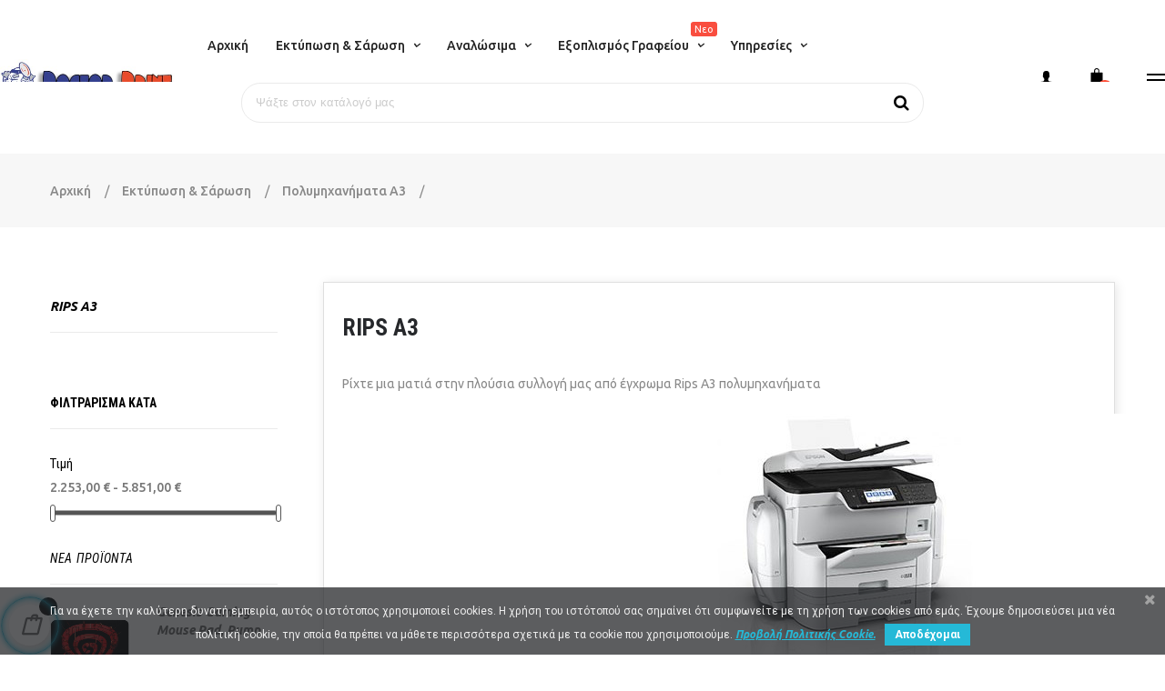

--- FILE ---
content_type: text/html; charset=utf-8
request_url: https://www.doctorprint.gr/65-%CF%80%CE%BF%CE%BB%CF%85%CE%BC%CE%B7%CF%87%CE%B1%CE%BD%CE%AE%CE%BC%CE%B1%CF%84%CE%B1-rips-a3
body_size: 27536
content:
<!doctype html>
<html lang="el"  class="default" >

  <head>
    
      
  <meta charset="utf-8">


  <meta http-equiv="x-ua-compatible" content="ie=edge">



  <title>Πολυμηχανήματα Rips A3</title>
  
    
  
  <meta name="description" content="Ρίχτε μια ματιά στην πλούσια συλλογή μας από έγχρωμα Rips A3 πολυμηχανήματα">
  <meta name="keywords" content="Πολυμηχανήματα Rips A3">
        <link rel="canonical" href="https://www.doctorprint.gr/65-πολυμηχανήματα-rips-a3">
    
      
  
  
    <script type="application/ld+json">
  {
    "@context": "https://schema.org",
    "@type": "Organization",
    "name" : "DoctorPrint | ΑΡ. Γ.Ε.ΜΗ.: 163247601000",
    "url" : "https://www.doctorprint.gr/",
    "logo": {
      "@type": "ImageObject",
      "url":"https://www.doctorprint.gr/img/doctor-print-e-store-logo-1580745387.jpg"
    }
  }
</script>

<script type="application/ld+json">
  {
    "@context": "https://schema.org",
    "@type": "WebPage",
    "isPartOf": {
      "@type": "WebSite",
      "url":  "https://www.doctorprint.gr/",
      "name": "DoctorPrint | ΑΡ. Γ.Ε.ΜΗ.: 163247601000"
    },
    "name": "Πολυμηχανήματα Rips A3",
    "url":  "https://www.doctorprint.gr/65-%CF%80%CE%BF%CE%BB%CF%85%CE%BC%CE%B7%CF%87%CE%B1%CE%BD%CE%AE%CE%BC%CE%B1%CF%84%CE%B1-rips-a3"
  }
</script>


  <script type="application/ld+json">
    {
      "@context": "https://schema.org",
      "@type": "BreadcrumbList",
      "itemListElement": [
                      {
              "@type": "ListItem",
              "position": 1,
              "name": "Αρχική",
              "item": "https://www.doctorprint.gr/"
              },                        {
              "@type": "ListItem",
              "position": 2,
              "name": "Εκτύπωση &amp; Σάρωση",
              "item": "https://www.doctorprint.gr/3-ektiposi-sarosi"
              },                        {
              "@type": "ListItem",
              "position": 3,
              "name": "Πολυμηχανήματα A3",
              "item": "https://www.doctorprint.gr/11-πολυμηχανήματα-a3"
              },                        {
              "@type": "ListItem",
              "position": 4,
              "name": "Rips A3",
              "item": "https://www.doctorprint.gr/65-πολυμηχανήματα-rips-a3"
              }            ]
          }
  </script>
  
  
  
  <script type="application/ld+json">
  {
    "@context": "https://schema.org",
    "@type": "ItemList",
    "itemListElement": [
                  {
            "@type": "ListItem",
            "position": 0,
            "name": "Epson WorkForce Pro WF-C879RD3TWFC Έγχρωμο Πολυμηχάνημα Α4/Α3",
            "url": "https://www.doctorprint.gr/πολυμηχανήματα-rips-a3/2147-epson-workforce-pro-wf-c879rd3twfc-έγχρωμο-πολυμηχάνημα-α4α3.html"
            },                    {
            "@type": "ListItem",
            "position": 1,
            "name": "Epson WorkForce Pro WF-C879RD3TWFC Έγχρωμο Πολυμηχάνημα Α4/Α3",
            "url": "https://www.doctorprint.gr/πολυμηχανήματα-rips-a3/2081-epson-workforce-pro-wf-c879rd3twfc-έγχρωμο-πολυμηχάνημα-α4α3.html"
            },                    {
            "@type": "ListItem",
            "position": 2,
            "name": "Epson WorkForce Pro WF-C879RDTWFC Έγχρωμο Πολυμηχάνημα Α4/Α3",
            "url": "https://www.doctorprint.gr/πολυμηχανήματα-rips-a3/2078-epson-workforce-pro-wf-c879rdtwfc-έγχρωμο-πολυμηχάνημα-α4α3.html"
            },                    {
            "@type": "ListItem",
            "position": 3,
            "name": "Epson WorkForce Pro WF-C879RDTWF Έγχρωμο Πολυμηχάνημα Α4/Α3",
            "url": "https://www.doctorprint.gr/πολυμηχανήματα-rips-a3/2074-epson-workforce-pro-wf-c879rdtwf-έγχρωμο-πολυμηχάνημα-α4α3.html"
            },                    {
            "@type": "ListItem",
            "position": 4,
            "name": "Epson WorkForce Pro WF-C879RDWF  Έγχρωμο Α4/Α3 Πολυμηχάνημα",
            "url": "https://www.doctorprint.gr/πολυμηχανήματα-rips-a3/2073-epson-workforce-pro-wf-c879rdwf-έγχρωμο-α4α3-πολυμηχάνημα.html"
            },                    {
            "@type": "ListItem",
            "position": 5,
            "name": "Epson WorkForce Pro WF-C878RD3TWFC Έγχρωμο Α4/Α3 Πολυμηχάνημα",
            "url": "https://www.doctorprint.gr/πολυμηχανήματα-rips-a3/2068-epson-workforce-pro-wf-c878rd3twfc-έγχρωμο-α4α3-πολυμηχάνημα.html"
            },                    {
            "@type": "ListItem",
            "position": 6,
            "name": "Epson WorkForce Pro WF-C878RDTWFC Έγχρωμο Α4/Α3 Πολυμηχάνημα",
            "url": "https://www.doctorprint.gr/πολυμηχανήματα-rips-a3/2067-epson-workforce-pro-wf-c878rdtwfc-έγχρωμο-α4α3-πολυμηχάνημα.html"
            },                    {
            "@type": "ListItem",
            "position": 7,
            "name": "Epson WorkForce Pro WF-C878RDTWF Έγχρωμο Α4/Α3 Πολυμηχάνημα",
            "url": "https://www.doctorprint.gr/πολυμηχανήματα-rips-a3/2064-epson-workforce-pro-wf-c878rdtwf-έγχρωμο-α4α3-πολυμηχάνημα-8715946674964.html"
            },                    {
            "@type": "ListItem",
            "position": 8,
            "name": "Epson WorkForce Pro WF-C878RDWF Έγχρωμο Α4/Α3 Πολυμηχάνημα",
            "url": "https://www.doctorprint.gr/πολυμηχανήματα-rips-a3/2061-epson-workforce-pro-wf-c878rdwf-έγχρωμο-α4α3-πολυμηχάνημα-8715946672878.html"
            }          ]
        }
</script>

  
  
    
  

  
    <meta property="og:title" content="Πολυμηχανήματα Rips A3" />
    <meta property="og:description" content="Ρίχτε μια ματιά στην πλούσια συλλογή μας από έγχρωμα Rips A3 πολυμηχανήματα" />
    <meta property="og:url" content="https://www.doctorprint.gr/65-%CF%80%CE%BF%CE%BB%CF%85%CE%BC%CE%B7%CF%87%CE%B1%CE%BD%CE%AE%CE%BC%CE%B1%CF%84%CE%B1-rips-a3" />
    <meta property="og:site_name" content="DoctorPrint | ΑΡ. Γ.Ε.ΜΗ.: 163247601000" />
    <meta property="og:type" content="website" />    



  <meta name="viewport" content="width=device-width, initial-scale=1">



  <link rel="icon" type="image/vnd.microsoft.icon" href="https://www.doctorprint.gr/img/favicon.ico?1585146151">
  <link rel="shortcut icon" type="image/x-icon" href="https://www.doctorprint.gr/img/favicon.ico?1585146151">


  

    <link rel="stylesheet" href="https://www.doctorprint.gr/themes/at_lotion/assets/css/theme.css" type="text/css" media="all">
  <link rel="stylesheet" href="https://www.doctorprint.gr/modules/blockreassurance/views/dist/front.css" type="text/css" media="all">
  <link rel="stylesheet" href="https://www.doctorprint.gr/modules/ps_socialfollow/views/css/ps_socialfollow.css" type="text/css" media="all">
  <link rel="stylesheet" href="https://www.doctorprint.gr/themes/at_lotion/modules/ps_searchbar/ps_searchbar.css" type="text/css" media="all">
  <link rel="stylesheet" href="https://www.doctorprint.gr/modules/ps_facetedsearch/views/dist/front.css" type="text/css" media="all">
  <link rel="stylesheet" href="https://www.doctorprint.gr/themes/at_lotion/modules/leoslideshow/views/css/typo/typo.css" type="text/css" media="all">
  <link rel="stylesheet" href="https://www.doctorprint.gr/themes/at_lotion/modules/leoslideshow/views/css/iView/iview.css" type="text/css" media="all">
  <link rel="stylesheet" href="https://www.doctorprint.gr/themes/at_lotion/modules/leoslideshow/views/css/iView/skin_4_responsive/style.css" type="text/css" media="all">
  <link rel="stylesheet" href="https://www.doctorprint.gr/modules/leofeature/views/css/jquery.mCustomScrollbar.css" type="text/css" media="all">
  <link rel="stylesheet" href="https://www.doctorprint.gr/themes/at_lotion/modules/leofeature/views/css/front.css" type="text/css" media="all">
  <link rel="stylesheet" href="https://www.doctorprint.gr/modules/leoquicklogin/views/css/front.css" type="text/css" media="all">
  <link rel="stylesheet" href="https://www.doctorprint.gr/themes/at_lotion/modules/leobootstrapmenu/views/css/megamenu.css" type="text/css" media="all">
  <link rel="stylesheet" href="https://www.doctorprint.gr/themes/at_lotion/modules/leobootstrapmenu/views/css/leomenusidebar.css" type="text/css" media="all">
  <link rel="stylesheet" href="https://www.doctorprint.gr/modules/pscookiebanner/views/css/jquery-eu-cookie-law-popup.css" type="text/css" media="all">
  <link rel="stylesheet" href="https://www.doctorprint.gr/modules/pscookiebanner/views/css/font-awesome.min.css" type="text/css" media="all">
  <link rel="stylesheet" href="https://www.doctorprint.gr/modules/codpro/views/css/codpro.css" type="text/css" media="all">
  <link rel="stylesheet" href="https://www.doctorprint.gr/js/jquery/ui/themes/base/minified/jquery-ui.min.css" type="text/css" media="all">
  <link rel="stylesheet" href="https://www.doctorprint.gr/js/jquery/ui/themes/base/minified/jquery.ui.theme.min.css" type="text/css" media="all">
  <link rel="stylesheet" href="https://www.doctorprint.gr/js/jquery/plugins/fancybox/jquery.fancybox.css" type="text/css" media="all">
  <link rel="stylesheet" href="https://www.doctorprint.gr/modules/blockgrouptop/views/css/blockgrouptop.css" type="text/css" media="all">
  <link rel="stylesheet" href="https://www.doctorprint.gr/js/jquery/plugins/timepicker/jquery-ui-timepicker-addon.css" type="text/css" media="all">
  <link rel="stylesheet" href="https://www.doctorprint.gr/modules/formmaker/views/css/t17/formbuilder.front.css" type="text/css" media="all">
  <link rel="stylesheet" href="https://www.doctorprint.gr/modules/formmaker/views/css/spectrum.css" type="text/css" media="all">
  <link rel="stylesheet" href="https://www.doctorprint.gr/modules/formmaker/views/css/t17/form_font.css" type="text/css" media="all">
  <link rel="stylesheet" href="https://www.doctorprint.gr/modules/formmaker/views/css/t17/form_font-codes.css" type="text/css" media="all">
  <link rel="stylesheet" href="https://www.doctorprint.gr/modules/formmaker/views/css/t17/form_font-embedded.css" type="text/css" media="all">
  <link rel="stylesheet" href="https://www.doctorprint.gr/themes/at_lotion/assets/css/custom.css" type="text/css" media="all">
  <link rel="stylesheet" href="https://www.doctorprint.gr/modules/appagebuilder/views/css/animate.css" type="text/css" media="all">
  <link rel="stylesheet" href="https://www.doctorprint.gr/themes/at_lotion/modules/appagebuilder/views/css/owl.carousel.css" type="text/css" media="all">
  <link rel="stylesheet" href="https://www.doctorprint.gr/themes/at_lotion/modules/appagebuilder/views/css/owl.theme.css" type="text/css" media="all">
  <link rel="stylesheet" href="https://www.doctorprint.gr/themes/at_lotion/modules/appagebuilder/views/css/slick-theme.css" type="text/css" media="all">
  <link rel="stylesheet" href="https://www.doctorprint.gr/themes/at_lotion/modules/appagebuilder/views/css/slick.css" type="text/css" media="all">
  <link rel="stylesheet" href="https://www.doctorprint.gr/themes/at_lotion/modules/appagebuilder/views/css/ApImageHotspot.css" type="text/css" media="all">
  <link rel="stylesheet" href="https://www.doctorprint.gr/themes/at_lotion/modules/appagebuilder/views/css/styles.css" type="text/css" media="all">
  <link rel="stylesheet" href="https://www.doctorprint.gr/modules/appagebuilder/views/css/unique.css" type="text/css" media="all">
  <link rel="stylesheet" href="https://www.doctorprint.gr/themes/at_lotion/modules/appagebuilder/views/css/fonts-cuttom2-1.css" type="text/css" media="all">
  <link rel="stylesheet" href="https://www.doctorprint.gr/themes/at_lotion/modules/appagebuilder/views/css/positions/footerposition1534580503.css" type="text/css" media="all">
  <link rel="stylesheet" href="https://www.doctorprint.gr/themes/at_lotion/modules/appagebuilder/views/css/positions/headerposition1538301561.css" type="text/css" media="all">
  <link rel="stylesheet" href="https://www.doctorprint.gr/themes/at_lotion/modules/appagebuilder/views/css/profiles/profile1534598220.css" type="text/css" media="all">



    


  

  <script type="text/javascript">
        var LEO_COOKIE_THEME = "AT_LOTION_PANEL_CONFIG";
        var add_cart_error = "An error occurred while processing your request. Please try again";
        var buttoncompare_title_add = "Add to Compare";
        var buttoncompare_title_remove = "Remove from Compare";
        var buttonwishlist_title_add = "Add to Wishlist";
        var buttonwishlist_title_remove = "Remove from WishList";
        var cancel_rating_txt = "Cancel Rating";
        var comparator_max_item = 3;
        var compared_products = [];
        var disable_review_form_txt = "Not exists a criterion to review for this product or this language";
        var elementRecaptcha = "<div class=\"recaptcha-text-center\" style=\"text-align: center\"><div class=\"g-recaptcha\" style=\"display: inline-block !important\" data-sitekey=\"6LdhJf0ZAAAAAJqtMbuBkrV3KcHBiipp6GWCbMrx\" data-theme=\"light\" data-size=\"normal\" data-callback=\"callbackRecaptcha\"><\/div><\/div>";
        var enable_dropdown_defaultcart = 1;
        var enable_flycart_effect = 1;
        var enable_notification = 1;
        var height_cart_item = "135";
        var isLogged = false;
        var isPsVersion17 = true;
        var isPsVersion8 = false;
        var leo_push = 0;
        var leo_token = "552613f72820d964f1f4dcc8d88c5740";
        var leofeature_ajax = "https:\/\/www.doctorprint.gr\/module\/leofeature\/psajax";
        var lf_is_gen_rtl = false;
        var lql_ajax_url = "https:\/\/www.doctorprint.gr\/module\/leoquicklogin\/leocustomer";
        var lql_is_gen_rtl = false;
        var lql_module_dir = "\/modules\/leoquicklogin\/";
        var lql_myaccount_url = "https:\/\/www.doctorprint.gr\/\u03bb\u03bf\u03b3\u03b1\u03c1\u03b9\u03b1\u03c3\u03bc\u03cc\u03c2-\u03bc\u03bf\u03c5";
        var lql_redirect = "1";
        var number_cartitem_display = 3;
        var prestashop = {"cart":{"products":[],"totals":{"total":{"type":"total","label":"\u03a3\u03cd\u03bd\u03bf\u03bb\u03bf","amount":0,"value":"0,00\u00a0\u20ac"},"total_including_tax":{"type":"total","label":"\u03a3\u03cd\u03bd\u03bf\u03bb\u03bf (\u03b1\u03bd\u03b5\u03c5 \u03c6\u03cc\u03c1\u03c9\u03bd)","amount":0,"value":"0,00\u00a0\u20ac"},"total_excluding_tax":{"type":"total","label":"\u03a3\u03cd\u03bd\u03bf\u03bb\u03bf (\u03c7\u03c9\u03c1\u03af\u03c2 \u03a6.\u03a0.\u0391.)","amount":0,"value":"0,00\u00a0\u20ac"}},"subtotals":{"products":{"type":"products","label":"\u03a5\u03c0\u03bf\u03c3\u03cd\u03bd\u03bf\u03bb\u03bf","amount":0,"value":"0,00\u00a0\u20ac"},"discounts":null,"shipping":{"type":"shipping","label":"\u0391\u03c0\u03bf\u03c3\u03c4\u03bf\u03bb\u03ae","amount":0,"value":""},"tax":{"type":"tax","label":"\u03a6\u03cc\u03c1\u03bf\u03b9 \u03c0\u03bf\u03c5 \u03c0\u03b5\u03c1\u03b9\u03bb\u03b1\u03bc\u03b2\u03ac\u03bd\u03bf\u03bd\u03c4\u03b1\u03b9","amount":0,"value":"0,00\u00a0\u20ac"}},"products_count":0,"summary_string":"0 \u03b5\u03af\u03b4\u03b7","vouchers":{"allowed":1,"added":[]},"discounts":[],"minimalPurchase":0,"minimalPurchaseRequired":""},"currency":{"id":1,"name":"\u0395\u03c5\u03c1\u03ce","iso_code":"EUR","iso_code_num":"978","sign":"\u20ac"},"customer":{"lastname":null,"firstname":null,"email":null,"birthday":null,"newsletter":null,"newsletter_date_add":null,"optin":null,"website":null,"company":null,"siret":null,"ape":null,"is_logged":false,"gender":{"type":null,"name":null},"addresses":[]},"language":{"name":"\u0395\u03bb\u03bb\u03b7\u03bd\u03b9\u03ba\u03ac (Greek)","iso_code":"el","locale":"el-GR","language_code":"el","is_rtl":"0","date_format_lite":"Y-m-d","date_format_full":"Y-m-d H:i:s","id":2},"page":{"title":"","canonical":"https:\/\/www.doctorprint.gr\/65-\u03c0\u03bf\u03bb\u03c5\u03bc\u03b7\u03c7\u03b1\u03bd\u03ae\u03bc\u03b1\u03c4\u03b1-rips-a3","meta":{"title":"\u03a0\u03bf\u03bb\u03c5\u03bc\u03b7\u03c7\u03b1\u03bd\u03ae\u03bc\u03b1\u03c4\u03b1 Rips A3","description":"\u03a1\u03af\u03c7\u03c4\u03b5 \u03bc\u03b9\u03b1 \u03bc\u03b1\u03c4\u03b9\u03ac \u03c3\u03c4\u03b7\u03bd \u03c0\u03bb\u03bf\u03cd\u03c3\u03b9\u03b1 \u03c3\u03c5\u03bb\u03bb\u03bf\u03b3\u03ae \u03bc\u03b1\u03c2 \u03b1\u03c0\u03cc \u03ad\u03b3\u03c7\u03c1\u03c9\u03bc\u03b1 Rips A3 \u03c0\u03bf\u03bb\u03c5\u03bc\u03b7\u03c7\u03b1\u03bd\u03ae\u03bc\u03b1\u03c4\u03b1","keywords":"\u03a0\u03bf\u03bb\u03c5\u03bc\u03b7\u03c7\u03b1\u03bd\u03ae\u03bc\u03b1\u03c4\u03b1 Rips A3","robots":"index"},"page_name":"category","body_classes":{"lang-el":true,"lang-rtl":false,"country-GR":true,"currency-EUR":true,"layout-left-column":true,"page-category":true,"tax-display-enabled":true,"category-id-65":true,"category-Rips A3":true,"category-id-parent-11":true,"category-depth-level-4":true},"admin_notifications":[]},"shop":{"name":"DoctorPrint | \u0391\u03a1. \u0393.\u0395.\u039c\u0397.: 163247601000","logo":"https:\/\/www.doctorprint.gr\/img\/doctor-print-e-store-logo-1580745387.jpg","stores_icon":"https:\/\/www.doctorprint.gr\/img\/logo_stores.png","favicon":"https:\/\/www.doctorprint.gr\/img\/favicon.ico"},"urls":{"base_url":"https:\/\/www.doctorprint.gr\/","current_url":"https:\/\/www.doctorprint.gr\/65-%CF%80%CE%BF%CE%BB%CF%85%CE%BC%CE%B7%CF%87%CE%B1%CE%BD%CE%AE%CE%BC%CE%B1%CF%84%CE%B1-rips-a3","shop_domain_url":"https:\/\/www.doctorprint.gr","img_ps_url":"https:\/\/www.doctorprint.gr\/img\/","img_cat_url":"https:\/\/www.doctorprint.gr\/img\/c\/","img_lang_url":"https:\/\/www.doctorprint.gr\/img\/l\/","img_prod_url":"https:\/\/www.doctorprint.gr\/img\/p\/","img_manu_url":"https:\/\/www.doctorprint.gr\/img\/m\/","img_sup_url":"https:\/\/www.doctorprint.gr\/img\/su\/","img_ship_url":"https:\/\/www.doctorprint.gr\/img\/s\/","img_store_url":"https:\/\/www.doctorprint.gr\/img\/st\/","img_col_url":"https:\/\/www.doctorprint.gr\/img\/co\/","img_url":"https:\/\/www.doctorprint.gr\/themes\/at_lotion\/assets\/img\/","css_url":"https:\/\/www.doctorprint.gr\/themes\/at_lotion\/assets\/css\/","js_url":"https:\/\/www.doctorprint.gr\/themes\/at_lotion\/assets\/js\/","pic_url":"https:\/\/www.doctorprint.gr\/upload\/","pages":{"address":"https:\/\/www.doctorprint.gr\/\u03b4\u03b9\u03b5\u03cd\u03b8\u03c5\u03bd\u03c3\u03b7","addresses":"https:\/\/www.doctorprint.gr\/\u03b4\u03b9\u03b5\u03c5\u03b8\u03cd\u03bd\u03c3\u03b5\u03b9\u03c2","authentication":"https:\/\/www.doctorprint.gr\/\u03c3\u03cd\u03bd\u03b4\u03b5\u03c3\u03b7","cart":"https:\/\/www.doctorprint.gr\/\u03ba\u03b1\u03bb\u03ac\u03b8\u03b9","category":"https:\/\/www.doctorprint.gr\/index.php?controller=category","cms":"https:\/\/www.doctorprint.gr\/index.php?controller=cms","contact":"https:\/\/www.doctorprint.gr\/\u03b5\u03c0\u03b9\u03ba\u03bf\u03b9\u03bd\u03c9\u03bd\u03ae\u03c3\u03b5\u03c4\u03b5-\u03bc\u03b1\u03b6\u03af-\u03bc\u03b1\u03c2","discount":"https:\/\/www.doctorprint.gr\/\u03ad\u03ba\u03c0\u03c4\u03c9\u03c3\u03b7","guest_tracking":"https:\/\/www.doctorprint.gr\/\u03b1\u03bd\u03af\u03c7\u03bd\u03b5\u03c5\u03c3\u03b7-\u0395\u03c0\u03b9\u03c3\u03ba\u03ad\u03c0\u03c4\u03b7","history":"https:\/\/www.doctorprint.gr\/\u03b9\u03c3\u03c4\u03bf\u03c1\u03b9\u03ba\u03cc-\u03c0\u03b1\u03c1\u03b1\u03b3\u03b3\u03b5\u03bb\u03b9\u03ce\u03bd","identity":"https:\/\/www.doctorprint.gr\/\u03c4\u03b1\u03c5\u03c4\u03cc\u03c4\u03b7\u03c4\u03b1","index":"https:\/\/www.doctorprint.gr\/","my_account":"https:\/\/www.doctorprint.gr\/\u03bb\u03bf\u03b3\u03b1\u03c1\u03b9\u03b1\u03c3\u03bc\u03cc\u03c2-\u03bc\u03bf\u03c5","order_confirmation":"https:\/\/www.doctorprint.gr\/\u03b5\u03c0\u03b9\u03b2\u03b5\u03b2\u03b1\u03af\u03c9\u03c3\u03b7-\u03c0\u03b1\u03c1\u03b1\u03b3\u03b3\u03b5\u03bb\u03af\u03b1\u03c2","order_detail":"https:\/\/www.doctorprint.gr\/index.php?controller=order-detail","order_follow":"https:\/\/www.doctorprint.gr\/\u03b1\u03bd\u03af\u03c7\u03bd\u03b5\u03c5\u03c3\u03b7-\u03c0\u03b1\u03c1\u03b1\u03b3\u03b3\u03b5\u03bb\u03af\u03b1\u03c2","order":"https:\/\/www.doctorprint.gr\/\u03c0\u03b1\u03c1\u03b1\u03b3\u03b3\u03b5\u03bb\u03af\u03b1","order_return":"https:\/\/www.doctorprint.gr\/index.php?controller=order-return","order_slip":"https:\/\/www.doctorprint.gr\/\u03c0\u03b9\u03c3\u03c4\u03c9\u03c4\u03b9\u03ba\u03cc-\u03b4\u03b5\u03bb\u03c4\u03af\u03bf","pagenotfound":"https:\/\/www.doctorprint.gr\/\u03c3\u03b5\u03bb\u03af\u03b4\u03b1-\u03b4\u03b5\u03bd-\u03b2\u03c1\u03ad\u03b8\u03b7\u03ba\u03b5","password":"https:\/\/www.doctorprint.gr\/\u03b1\u03bd\u03ac\u03ba\u03c4\u03b7\u03c3\u03b7-\u03c3\u03c5\u03bd\u03b8\u03b7\u03bc\u03b1\u03c4\u03b9\u03ba\u03bf\u03cd","pdf_invoice":"https:\/\/www.doctorprint.gr\/index.php?controller=pdf-invoice","pdf_order_return":"https:\/\/www.doctorprint.gr\/index.php?controller=pdf-order-return","pdf_order_slip":"https:\/\/www.doctorprint.gr\/index.php?controller=pdf-order-slip","prices_drop":"https:\/\/www.doctorprint.gr\/\u03c0\u03c4\u03ce\u03c3\u03b7-\u03c4\u03b9\u03bc\u03ce\u03bd","product":"https:\/\/www.doctorprint.gr\/index.php?controller=product","search":"https:\/\/www.doctorprint.gr\/\u03b1\u03bd\u03b1\u03b6\u03ae\u03c4\u03b7\u03c3\u03b7","sitemap":"https:\/\/www.doctorprint.gr\/\u03c7\u03ac\u03c1\u03c4\u03b7\u03c2-\u03b9\u03c3\u03c4\u03bf\u03c7\u03ce\u03c1\u03bf\u03c5","stores":"https:\/\/www.doctorprint.gr\/\u03ba\u03b1\u03c4\u03b1\u03c3\u03c4\u03ae\u03bc\u03b1\u03c4\u03b1","supplier":"https:\/\/www.doctorprint.gr\/\u03c0\u03c1\u03bf\u03bc\u03b7\u03b8\u03b5\u03c5\u03c4\u03ae\u03c2","register":"https:\/\/www.doctorprint.gr\/\u03c3\u03cd\u03bd\u03b4\u03b5\u03c3\u03b7?create_account=1","order_login":"https:\/\/www.doctorprint.gr\/\u03c0\u03b1\u03c1\u03b1\u03b3\u03b3\u03b5\u03bb\u03af\u03b1?login=1"},"alternative_langs":[],"theme_assets":"\/themes\/at_lotion\/assets\/","actions":{"logout":"https:\/\/www.doctorprint.gr\/?mylogout="},"no_picture_image":{"bySize":{"small_default":{"url":"https:\/\/www.doctorprint.gr\/img\/p\/el-default-small_default.jpg","width":98,"height":123},"cart_default":{"url":"https:\/\/www.doctorprint.gr\/img\/p\/el-default-cart_default.jpg","width":125,"height":157},"medium_default":{"url":"https:\/\/www.doctorprint.gr\/img\/p\/el-default-medium_default.jpg","width":378,"height":472},"home_default":{"url":"https:\/\/www.doctorprint.gr\/img\/p\/el-default-home_default.jpg","width":592,"height":740},"large_default":{"url":"https:\/\/www.doctorprint.gr\/img\/p\/el-default-large_default.jpg","width":800,"height":1000}},"small":{"url":"https:\/\/www.doctorprint.gr\/img\/p\/el-default-small_default.jpg","width":98,"height":123},"medium":{"url":"https:\/\/www.doctorprint.gr\/img\/p\/el-default-medium_default.jpg","width":378,"height":472},"large":{"url":"https:\/\/www.doctorprint.gr\/img\/p\/el-default-large_default.jpg","width":800,"height":1000},"legend":""}},"configuration":{"display_taxes_label":true,"display_prices_tax_incl":true,"is_catalog":false,"show_prices":true,"opt_in":{"partner":false},"quantity_discount":{"type":"discount","label":"\u0388\u03ba\u03c0\u03c4\u03c9\u03c3\u03b7 \u03c0\u03bf\u03c3\u03cc\u03c4\u03b7\u03c4\u03b1\u03c2"},"voucher_enabled":1,"return_enabled":0},"field_required":[],"breadcrumb":{"links":[{"title":"\u0391\u03c1\u03c7\u03b9\u03ba\u03ae","url":"https:\/\/www.doctorprint.gr\/"},{"title":"\u0395\u03ba\u03c4\u03cd\u03c0\u03c9\u03c3\u03b7 & \u03a3\u03ac\u03c1\u03c9\u03c3\u03b7","url":"https:\/\/www.doctorprint.gr\/3-ektiposi-sarosi"},{"title":"\u03a0\u03bf\u03bb\u03c5\u03bc\u03b7\u03c7\u03b1\u03bd\u03ae\u03bc\u03b1\u03c4\u03b1 A3","url":"https:\/\/www.doctorprint.gr\/11-\u03c0\u03bf\u03bb\u03c5\u03bc\u03b7\u03c7\u03b1\u03bd\u03ae\u03bc\u03b1\u03c4\u03b1-a3"},{"title":"Rips A3","url":"https:\/\/www.doctorprint.gr\/65-\u03c0\u03bf\u03bb\u03c5\u03bc\u03b7\u03c7\u03b1\u03bd\u03ae\u03bc\u03b1\u03c4\u03b1-rips-a3"}],"count":4},"link":{"protocol_link":"https:\/\/","protocol_content":"https:\/\/"},"time":1768733829,"static_token":"552613f72820d964f1f4dcc8d88c5740","token":"a1a25bd5eb81765de1b63382b1fd9086","debug":false};
        var productcompare_add = "The product has been added to list compare";
        var productcompare_add_error = "An error occurred while adding. Please try again";
        var productcompare_max_item = "You cannot add more than 3 product(s) to the product comparison";
        var productcompare_remove = "The product was successfully removed from list compare";
        var productcompare_remove_error = "An error occurred while removing. Please try again";
        var productcompare_url = "https:\/\/www.doctorprint.gr\/\u03c3\u03cd\u03b3\u03ba\u03c1\u03b9\u03c3\u03b7-\u03c0\u03c1\u03bf\u03ca\u03cc\u03bd\u03c4\u03c9\u03bd";
        var productcompare_viewlistcompare = "View list compare";
        var psemailsubscription_subscription = "https:\/\/www.doctorprint.gr\/module\/ps_emailsubscription\/subscription";
        var psr_icon_color = "#91A539";
        var recaptchaContactForm = "1";
        var recaptchaDataSiteKey = "6LdhJf0ZAAAAAJqtMbuBkrV3KcHBiipp6GWCbMrx";
        var recaptchaLoginForm = "1";
        var recaptchaRegistrationForm = "1";
        var recaptchaType = "1";
        var recaptchaVersion = "v2";
        var review_error = "An error occurred while processing your request. Please try again";
        var show_popup = 1;
        var type_dropdown_defaultcart = "dropdown";
        var type_flycart_effect = "fade";
        var url_leoproductattribute = "https:\/\/www.doctorprint.gr\/module\/leofeature\/LeoProductAttribute";
        var width_cart_item = "265";
        var wishlist_add = "The product was successfully added to your wishlist";
        var wishlist_cancel_txt = "\u0391\u03ba\u03cd\u03c1\u03c9\u03c3\u03b7";
        var wishlist_confirm_del_txt = "Delete selected item?";
        var wishlist_del_default_txt = "Cannot delete default wishlist";
        var wishlist_email_txt = "Email";
        var wishlist_loggin_required = "You must be logged in to manage your wishlist";
        var wishlist_ok_txt = "Ok";
        var wishlist_quantity_required = "You must enter a quantity";
        var wishlist_remove = "The product was successfully removed from your wishlist";
        var wishlist_reset_txt = "\u0395\u03c0\u03b1\u03bd\u03b1\u03c6\u03bf\u03c1\u03ac";
        var wishlist_send_txt = "\u0391\u03c0\u03bf\u03c3\u03c4\u03bf\u03bb\u03ae";
        var wishlist_send_wishlist_txt = "Send wishlist";
        var wishlist_url = "https:\/\/www.doctorprint.gr\/module\/leofeature\/mywishlist";
        var wishlist_viewwishlist = "View your wishlist";
      </script>
<script type="text/javascript">
	var choosefile_text = "Επιλέξτε αρχείο";
	var turnoff_popup_text = "Do not show this popup again";
	
	var size_item_quickview = 113;
	var style_scroll_quickview = 'vertical';
	
	var size_item_page = 113;
	var style_scroll_page = 'horizontal';
	
	var size_item_quickview_attr = 113;	
	var style_scroll_quickview_attr = 'vertical';
	
	var size_item_popup = 113;
	var style_scroll_popup = 'vertical';
</script>


  <!-- @file modules\appagebuilder\views\templates\hook\header -->

<script>
	/**
	 * List functions will run when document.ready()
	 */
	var ap_list_functions = [];
	/**
	 * List functions will run when window.load()
	 */
	var ap_list_functions_loaded = [];

	/**
	 * List functions will run when document.ready() for theme
	 */

	var products_list_functions = [];
</script>


<script type='text/javascript'>
	var leoOption = {
		category_qty:0,
		product_list_image:1,
		product_one_img:1,
		productCdown: 1,
		productColor: 0,
		homeWidth: 592,
		homeheight: 740,
	}

	ap_list_functions.push(function(){
		if (typeof $.LeoCustomAjax !== "undefined" && $.isFunction($.LeoCustomAjax)) {
			var leoCustomAjax = new $.LeoCustomAjax();
			leoCustomAjax.processAjax();
		}
	});
</script>
<script type="text/javascript">
	
	var FancyboxI18nClose = "Κλείσιμο";
	var FancyboxI18nNext = "Next";
	var FancyboxI18nPrev = "Previous";
	var current_link = "http://www.doctorprint.gr/";		
	var currentURL = window.location;
	currentURL = String(currentURL);
	currentURL = currentURL.replace("https://","").replace("http://","").replace("www.","").replace( /#\w*/, "" );
	current_link = current_link.replace("https://","").replace("http://","").replace("www.","");
	var text_warning_select_txt = "Please select One to remove?";
	var text_confirm_remove_txt = "Are you sure to remove footer row?";
	var close_bt_txt = "Κλείσιμο";
	var list_menu = [];
	var list_menu_tmp = {};
	var list_tab = [];
	var isHomeMenu = 0;
	
</script><script type="text/javascript">
            var formmakerPath = "https://www.doctorprint.gr/forms/upload";
            var titleFileUploadFM = "No file selected";
            var titleChooseFileFM = "Choose file";</script><script async src="https://www.googletagmanager.com/gtag/js?id=UA-102476313-1"></script>
<script>
  window.dataLayer = window.dataLayer || [];
  function gtag(){dataLayer.push(arguments);}
  gtag('js', new Date());
  gtag(
    'config',
    'UA-102476313-1',
    {
      'debug_mode':false
                      }
  );
</script>

<script>
      (function(a,b,c,d,e,f,g){a['SkroutzAnalyticsObject']=e;a[e]= a[e] || function(){
    (a[e].q = a[e].q || []).push(arguments);};f=b.createElement(c);f.async=true;
    f.src=d;g=b.getElementsByTagName(c)[0];g.parentNode.insertBefore(f,g);
  })(window,document,'script','https://analytics.skroutz.gr/analytics.min.js','skroutz_analytics');

  skroutz_analytics('session', 'connect', 'SA-2185-3952');
</script>
<link href="https://fonts.googleapis.com/css?family=Roboto" rel="stylesheet" type="text/css" media="all">


<script type="text/javascript">
    var cb_settings = {
        cb_bg_color:"rgba(23, 25, 28, 0.7)",
        cb_font_style:"Roboto",
        cb_text_color:"#efefef",
        cb_inf_text_color:"#25B9D7",
        cb_loop:"1",
        cb_font_size:"12",
        cb_button_bg_color:"#25B9D7",
        cb_button_bg_color_hover:"#1e94ab",
        cb_button_text_color:"#ffffff",
    };

    var cb_cms_url = "https://www.doctorprint.gr/content/7-πολιτική-απορρήτου-cookies-gdpr";
    var cb_position = "bottom";
    var cb_text = "Για να έχετε την καλύτερη δυνατή εμπειρία, αυτός ο ιστότοπος χρησιμοποιεί cookies. Η χρήση του ιστότοπού σας σημαίνει ότι συμφωνείτε με τη χρήση των cookies από εμάς. Έχουμε δημοσιεύσει μια νέα πολιτική cookie, την οποία θα πρέπει να μάθετε περισσότερα σχετικά με τα cookie που χρησιμοποιούμε.";
    var cb_link_text = "Προβολή Πολιτικής Cookie.";
    var cd_button_text = "Αποδέχομαι";
</script>

<!-- BestPrice 360 Analytics Script start -->
<script>
	
		(function (a, b, c, d, s) {a.__bp360 = c;a[c] = a[c] || function (){(a[c].q = a[c].q || []).push(arguments);};
		s = b.createElement('script'); s.async = true; s.src = d; (b.body || b.head).appendChild(s);})
		(window, document, 'bp', 'https://360.bestprice.gr/360.js');

		bp('connect', 'BP-31432-HCZuAAo8iG');
		bp('native', true);
	
</script>
<!-- BestPrice 360 Analytics Script end -->




    
  </head>

  <body id="category" class="lang-el country-gr currency-eur layout-left-column page-category tax-display-enabled category-id-65 category-rips-a3 category-id-parent-11 category-depth-level-4 fullwidth keep-header">

    
      
    

    <main id="page">
      
              
      <header id="header">
		  
			
  <div class="header-banner">
            <div class="inner"></div>
      </div>



  <nav class="header-nav">
    <div class="topnav">
              <div class="inner"></div>
          </div>
    <div class="bottomnav">
              <div class="inner"></div>
          </div>
  </nav>



  <div class="header-top">
          <div class="inner"><!-- @file modules\appagebuilder\views\templates\hook\ApRow -->
    <div id="new-header"        class="row box-headerh6 ApRow  has-bg bg-boxed"
                            style="background: no-repeat;"        data-bg_data=" no-repeat"        >
                                            <!-- @file modules\appagebuilder\views\templates\hook\ApColumn -->
<div    class="col-xl-2 col-lg-2 col-md-12 col-sm-12 col-xs-12 col-sp-12 col-menu ApColumn "
	    >
                    <!-- @file modules\appagebuilder\views\templates\hook\ApGenCode -->

	<div class="header-logo">    <a href="https://www.doctorprint.gr/">        <img class="img-fluid" src="https://www.doctorprint.gr/img/doctor-print-e-store-logo-1580745387.jpg" alt="DoctorPrint | ΑΡ. Γ.Ε.ΜΗ.: 163247601000 logo">    </a></div>

    </div><!-- @file modules\appagebuilder\views\templates\hook\ApColumn -->
<div    class="col-xl-7 col-lg-7 col-md-7 col-sm-3 col-xs-3 col-sp-3 col-logo menu-center ApColumn "
	    >
                    <!-- @file modules\appagebuilder\views\templates\hook\ApSlideShow -->
<div id="memgamenu-form_22101705143672542" class="ApMegamenu">
			    
                <nav data-megamenu-id="22101705143672542" class="leo-megamenu cavas_menu navbar navbar-default enable-canvas " role="navigation">
                            <!-- Brand and toggle get grouped for better mobile display -->
                            <div class="navbar-header">
                                    <button type="button" class="navbar-toggler hidden-lg-up" data-toggle="collapse" data-target=".megamenu-off-canvas-22101705143672542">
                                            <span class="sr-only">Toggle navigation</span>
                                            &#9776;
                                            <!--
                                            <span class="icon-bar"></span>
                                            <span class="icon-bar"></span>
                                            <span class="icon-bar"></span>
                                            -->
                                    </button>
                            </div>
                            <!-- Collect the nav links, forms, and other content for toggling -->
                                                        <div class="leo-top-menu collapse navbar-toggleable-md megamenu-off-canvas megamenu-off-canvas-22101705143672542"><ul class="nav navbar-nav megamenu horizontal">    <li data-menu-type="controller" class="nav-item item-home " >
        <a class="nav-link has-category" href="https://www.doctorprint.gr/" target="_self">
                            
                            <span class="menu-title">Αρχική</span>
                                                        </a>
    </li>
<li data-menu-type="url" class="nav-item parent  dropdown aligned-fullwidth  " >
    <a class="nav-link dropdown-toggle has-category" data-toggle="dropdown" href="https://www.doctorprint.gr/#" target="_self">

                    
                    <span class="menu-title">Εκτύπωση &amp; Σάρωση</span>
                                        
            </a>
        <b class="caret"></b>
            <div class="dropdown-sub dropdown-menu" style="width:1000px">
            <div class="dropdown-menu-inner">
                                    <div class="row">
                                                    <div class="mega-col col-md-2" >
                                <div class="mega-col-inner ">
                                    <div class="leo-widget" data-id_widget="1537166591">
    <div class="widget-subcategories">
                <div class="widget-inner">
                            <div class="menu-title">
                    <a href="https://www.doctorprint.gr/8-εκτυπωτές-a4" title="Εκτυπωτές A4" class="img">
                            Εκτυπωτές A4 
                    </a>
                </div>
                <ul>
                                    <li class="clearfix ">
                        <a href="https://www.doctorprint.gr/42-εκτυπωτές-inkjet-a4" title="Inkjet A4" class="img">
                                Inkjet A4 
                        </a>
                                            </li>
                                    <li class="clearfix ">
                        <a href="https://www.doctorprint.gr/43-εκτυπωτές-laser-black-a4" title="Laser Black A4" class="img">
                                Laser Black A4 
                        </a>
                                            </li>
                                    <li class="clearfix ">
                        <a href="https://www.doctorprint.gr/44-εκτυπωτές-laser-color-a4" title="Laser Color A4" class="img">
                                Laser Color A4 
                        </a>
                                            </li>
                                    <li class="clearfix ">
                        <a href="https://www.doctorprint.gr/45-εκτυπωτές-pagewide-a4" title="PageWide A4" class="img">
                                PageWide A4 
                        </a>
                                            </li>
                                    <li class="clearfix ">
                        <a href="https://www.doctorprint.gr/46-εκτυπωτές-its-a4" title="ITS A4" class="img">
                                ITS A4 
                        </a>
                                            </li>
                                    <li class="clearfix ">
                        <a href="https://www.doctorprint.gr/47-εκτυπωτές-rips-a4" title="Rips A4" class="img">
                                Rips A4 
                        </a>
                                            </li>
                                    <li class="clearfix ">
                        <a href="https://www.doctorprint.gr/161-portable-printers" title="Portable Printers" class="img">
                                Portable Printers 
                        </a>
                                            </li>
                                </ul>
                    </div>
    </div>
 
</div>                                </div>
                            </div>
                                                    <div class="mega-col col-md-2" >
                                <div class="mega-col-inner ">
                                    <div class="leo-widget" data-id_widget="1537166635">
    <div class="widget-subcategories">
                <div class="widget-inner">
                            <div class="menu-title">
                    <a href="https://www.doctorprint.gr/9-εκτυπωτές-a3" title="Εκτυπωτές A3" class="img">
                            Εκτυπωτές A3 
                    </a>
                </div>
                <ul>
                                    <li class="clearfix ">
                        <a href="https://www.doctorprint.gr/48-εκτυπωτές-inkjet-a3" title="Inkjet A3" class="img">
                                Inkjet A3 
                        </a>
                                            </li>
                                    <li class="clearfix ">
                        <a href="https://www.doctorprint.gr/49-εκτυπωτές-laser-black-a3" title="Laser Black A3" class="img">
                                Laser Black A3 
                        </a>
                                            </li>
                                    <li class="clearfix ">
                        <a href="https://www.doctorprint.gr/50-εκτυπωτές-laser-color-a3" title="Laser Color A3" class="img">
                                Laser Color A3 
                        </a>
                                            </li>
                                    <li class="clearfix ">
                        <a href="https://www.doctorprint.gr/51-εκτυπωτές-pagewide-a3" title="PageWide A3" class="img">
                                PageWide A3 
                        </a>
                                            </li>
                                    <li class="clearfix ">
                        <a href="https://www.doctorprint.gr/52-εκτυπωτές-its-a3" title="ITS A3" class="img">
                                ITS A3 
                        </a>
                                            </li>
                                    <li class="clearfix ">
                        <a href="https://www.doctorprint.gr/53-εκτυπωτές-rips-a3" title="Rips A3" class="img">
                                Rips A3 
                        </a>
                                            </li>
                                </ul>
                    </div>
    </div>
 
</div>                                </div>
                            </div>
                                                    <div class="mega-col col-md-2" >
                                <div class="mega-col-inner ">
                                    <div class="leo-widget" data-id_widget="1576155533">
    <div class="widget-subcategories">
                <div class="widget-inner">
                            <div class="menu-title">
                    <a href="https://www.doctorprint.gr/10-πολυμηχανήματα-a4" title="Πολυμηχανήματα A4" class="img">
                            Πολυμηχανήματα A4 
                    </a>
                </div>
                <ul>
                                    <li class="clearfix ">
                        <a href="https://www.doctorprint.gr/54-πολυμηχανήματα-inkjet-a4" title="Inkjet A4" class="img">
                                Inkjet A4 
                        </a>
                                            </li>
                                    <li class="clearfix ">
                        <a href="https://www.doctorprint.gr/55-πολυμηχανήματα-laser-black-a4" title="Laser Black A4" class="img">
                                Laser Black A4 
                        </a>
                                            </li>
                                    <li class="clearfix ">
                        <a href="https://www.doctorprint.gr/56-πολυμηχανήματα-laser-color-a4" title="Laser Color A4" class="img">
                                Laser Color A4 
                        </a>
                                            </li>
                                    <li class="clearfix ">
                        <a href="https://www.doctorprint.gr/57-πολυμηχανήματα-pagewide-a4" title="PageWide A4" class="img">
                                PageWide A4 
                        </a>
                                            </li>
                                    <li class="clearfix ">
                        <a href="https://www.doctorprint.gr/58-πολυμηχανήματα-its-a4" title="ITS A4" class="img">
                                ITS A4 
                        </a>
                                            </li>
                                    <li class="clearfix ">
                        <a href="https://www.doctorprint.gr/59-πολυμηχανήματα-rips-a4" title="Rips A4" class="img">
                                Rips A4 
                        </a>
                                            </li>
                                </ul>
                    </div>
    </div>
 
</div>                                </div>
                            </div>
                                                    <div class="mega-col col-md-2" >
                                <div class="mega-col-inner ">
                                    <div class="leo-widget" data-id_widget="1576169119">
    <div class="widget-subcategories">
                <div class="widget-inner">
                            <div class="menu-title">
                    <a href="https://www.doctorprint.gr/11-πολυμηχανήματα-a3" title="Πολυμηχανήματα A3" class="img">
                            Πολυμηχανήματα A3 
                    </a>
                </div>
                <ul>
                                    <li class="clearfix ">
                        <a href="https://www.doctorprint.gr/60-πολυμηχανήματα-inkjet-a3" title="Inkjet A3" class="img">
                                Inkjet A3 
                        </a>
                                            </li>
                                    <li class="clearfix ">
                        <a href="https://www.doctorprint.gr/61-πολυμηχανήματα-laser-black-a3" title="Laser Black A3" class="img">
                                Laser Black A3 
                        </a>
                                            </li>
                                    <li class="clearfix ">
                        <a href="https://www.doctorprint.gr/62-πολυμηχανήματα-laser-color-a3" title="Laser Color A3" class="img">
                                Laser Color A3 
                        </a>
                                            </li>
                                    <li class="clearfix ">
                        <a href="https://www.doctorprint.gr/63-πολυμηχανήματα-pagewide-a3" title="PageWide A3" class="img">
                                PageWide A3 
                        </a>
                                            </li>
                                    <li class="clearfix ">
                        <a href="https://www.doctorprint.gr/64-πολυμηχανήματα-its-a3" title="ITS A3" class="img">
                                ITS A3 
                        </a>
                                            </li>
                                    <li class="clearfix ">
                        <a href="https://www.doctorprint.gr/65-πολυμηχανήματα-rips-a3" title="Rips A3" class="img">
                                Rips A3 
                        </a>
                                            </li>
                                </ul>
                    </div>
    </div>
 
</div>                                </div>
                            </div>
                                                    <div class="mega-col col-md-2" >
                                <div class="mega-col-inner ">
                                    <div class="leo-widget" data-id_widget="1576171790">
    <div class="widget-subcategories">
                <div class="widget-inner">
                            <div class="menu-title">
                    <a href="https://www.doctorprint.gr/14-ειδικοί-εκτυπωτές" title="Ειδικοί Εκτυπωτές" class="img">
                            Ειδικοί Εκτυπωτές 
                    </a>
                </div>
                <ul>
                                    <li class="clearfix ">
                        <a href="https://www.doctorprint.gr/39-pos" title="POS" class="img">
                                POS 
                        </a>
                                            </li>
                                    <li class="clearfix ">
                        <a href="https://www.doctorprint.gr/72-εκτυπωτές-αποδείξεων" title="Εκτυπωτές Αποδείξεων" class="img">
                                Εκτυπωτές Αποδείξεων 
                        </a>
                                            </li>
                                    <li class="clearfix ">
                        <a href="https://www.doctorprint.gr/73-εκτυπωτές-ετικετών" title="Εκτυπωτές Ετικετών" class="img">
                                Εκτυπωτές Ετικετών 
                        </a>
                                            </li>
                                    <li class="clearfix ">
                        <a href="https://www.doctorprint.gr/107-εκτυπωτές-πλαστικής-κάρτας" title="Εκτυπωτές Πλαστικής Κάρτας" class="img">
                                Εκτυπωτές Πλαστικής Κάρτας 
                        </a>
                                            </li>
                                    <li class="clearfix ">
                        <a href="https://www.doctorprint.gr/108-3d-εκτυπωτές" title="3D Εκτυπωτές" class="img">
                                3D Εκτυπωτές 
                        </a>
                                            </li>
                                    <li class="clearfix ">
                        <a href="https://www.doctorprint.gr/243-thermal-printers" title="Θερμικοί Εκτυπωτές" class="img">
                                Θερμικοί Εκτυπωτές 
                        </a>
                                            </li>
                                </ul>
                    </div>
    </div>
 
</div>                                </div>
                            </div>
                                                    <div class="mega-col col-md-2" >
                                <div class="mega-col-inner ">
                                    <div class="leo-widget" data-id_widget="1576171837">
    <div class="widget-subcategories">
                <div class="widget-inner">
                            <div class="menu-title">
                    <a href="https://www.doctorprint.gr/15-εκτυπωτές-ακίδας" title="Εκτυπωτές Ακίδας" class="img">
                            Εκτυπωτές Ακίδας 
                    </a>
                </div>
                <ul>
                                    <li class="clearfix ">
                        <a href="https://www.doctorprint.gr/77-εκτυπωτές-ακίδας-a4" title="Εκτυπωτές Ακίδας A4" class="img">
                                Εκτυπωτές Ακίδας A4 
                        </a>
                                            </li>
                                    <li class="clearfix ">
                        <a href="https://www.doctorprint.gr/78-εκτυπωτές-ακίδας-a3" title="Εκτυπωτές Ακίδας A3" class="img">
                                Εκτυπωτές Ακίδας A3 
                        </a>
                                            </li>
                                </ul>
                    </div>
    </div>
 
</div>                                </div>
                            </div>
                                            </div>
                                    <div class="row">
                                                    <div class="mega-col col-md-2" >
                                <div class="mega-col-inner ">
                                    <div class="leo-widget" data-id_widget="1576169215">
    <div class="widget-subcategories">
                <div class="widget-inner">
                            <div class="menu-title">
                    <a href="https://www.doctorprint.gr/16-σαρωτές" title="Σαρωτές" class="img">
                            Σαρωτές 
                    </a>
                </div>
                <ul>
                                    <li class="clearfix ">
                        <a href="https://www.doctorprint.gr/74-σαρωτέσ-a4" title="Σαρωτές A4" class="img">
                                Σαρωτές A4 
                        </a>
                                            </li>
                                    <li class="clearfix ">
                        <a href="https://www.doctorprint.gr/75-σαρωτέσ-a3" title="Σαρωτές A3" class="img">
                                Σαρωτές A3 
                        </a>
                                            </li>
                                    <li class="clearfix ">
                        <a href="https://www.doctorprint.gr/76-σαρωτές-γραμμικού-κώδικα" title="Σαρωτές Γραμμικού Κώδικα" class="img">
                                Σαρωτές Γραμμικού Κώδικα 
                        </a>
                                            </li>
                                    <li class="clearfix ">
                        <a href="https://www.doctorprint.gr/94-σαρωτέσ-promo" title="Σαρωτές Promo" class="img">
                                Σαρωτές Promo 
                        </a>
                                            </li>
                                    <li class="clearfix ">
                        <a href="https://www.doctorprint.gr/113-φορητοί-σαρωτές" title="Φορητοί Σαρωτές" class="img">
                                Φορητοί Σαρωτές 
                        </a>
                                            </li>
                                </ul>
                    </div>
    </div>
 
</div>                                </div>
                            </div>
                                                    <div class="mega-col col-md-2" >
                                <div class="mega-col-inner ">
                                    <div class="leo-widget" data-id_widget="1576172317">
    <div class="widget-subcategories">
                <div class="widget-inner">
                            <div class="menu-title">
                    <a href="https://www.doctorprint.gr/12-φωτοαντιγραφικάa44" title="Φωτοαντιγραφικά A4" class="img">
                            Φωτοαντιγραφικά A4 
                    </a>
                </div>
                <ul>
                                    <li class="clearfix ">
                        <a href="https://www.doctorprint.gr/66-φωτοαντιγραφικά-laser-black-a4" title="Laser Black A4" class="img">
                                Laser Black A4 
                        </a>
                                            </li>
                                    <li class="clearfix ">
                        <a href="https://www.doctorprint.gr/67-φωτοαντιγραφικά-laser-color-a4" title="Laser Color A4" class="img">
                                Laser Color A4 
                        </a>
                                            </li>
                                    <li class="clearfix ">
                        <a href="https://www.doctorprint.gr/68-ink-a4" title="Ink A4" class="img">
                                Ink A4 
                        </a>
                                            </li>
                                </ul>
                    </div>
    </div>
 
</div>                                </div>
                            </div>
                                                    <div class="mega-col col-md-2" >
                                <div class="mega-col-inner ">
                                    <div class="leo-widget" data-id_widget="1576172340">
    <div class="widget-subcategories">
                <div class="widget-inner">
                            <div class="menu-title">
                    <a href="https://www.doctorprint.gr/13-φωτοαντιγραφικά-a3" title="Φωτοαντιγραφικά A3" class="img">
                            Φωτοαντιγραφικά A3 
                    </a>
                </div>
                <ul>
                                    <li class="clearfix ">
                        <a href="https://www.doctorprint.gr/69-φωτοαντιγραφικά-laser-black-a3" title="Laser Black A3" class="img">
                                Laser Black A3 
                        </a>
                                            </li>
                                    <li class="clearfix ">
                        <a href="https://www.doctorprint.gr/70-φωτοαντιγραφικά-laser-color-a3" title="Laser Color A3" class="img">
                                Laser Color A3 
                        </a>
                                            </li>
                                    <li class="clearfix ">
                        <a href="https://www.doctorprint.gr/71-workforce-enterprise" title="Workforce Enterprise" class="img">
                                Workforce Enterprise 
                        </a>
                                            </li>
                                </ul>
                    </div>
    </div>
 
</div>                                </div>
                            </div>
                                                    <div class="mega-col col-md-2" >
                                <div class="mega-col-inner ">
                                    <div class="leo-widget" data-id_widget="1576234741">
    <div class="widget-subcategories">
                <div class="widget-inner">
                            <div class="menu-title">
                    <a href="https://www.doctorprint.gr/38-επαγγελματικός-εξοπλισμός" title="Επαγγελματικός Εξοπλισμός" class="img">
                            Επαγγελματικός Εξοπλισμός 
                    </a>
                </div>
                <ul>
                                    <li class="clearfix ">
                        <a href="https://www.doctorprint.gr/99-plotters" title="Plotters" class="img">
                                Plotters 
                        </a>
                                            </li>
                                    <li class="clearfix ">
                        <a href="https://www.doctorprint.gr/101-σαρωτές-plotters" title="Σαρωτές Plotters" class="img">
                                Σαρωτές Plotters 
                        </a>
                                            </li>
                                    <li class="clearfix ">
                        <a href="https://www.doctorprint.gr/102-εκτυπωτές-cd-dvd" title="Εκτυπωτές CD/DVD" class="img">
                                Εκτυπωτές CD/DVD 
                        </a>
                                            </li>
                                </ul>
                    </div>
    </div>
 
</div>                                </div>
                            </div>
                                                    <div class="mega-col col-md-2" >
                                <div class="mega-col-inner ">
                                    <div class="leo-widget" data-id_widget="1727703333">
    <div class="widget-subcategories">
                <div class="widget-inner">
                            <div class="menu-title">
                    <a href="https://www.doctorprint.gr/242-refurbished-printers" title="Refurbished Printers" class="img">
                            Refurbished Printers 
                    </a>
                </div>
                <ul>
                                </ul>
                    </div>
    </div>
 
</div>                                </div>
                            </div>
                                            </div>
                            </div>
        </div>
    </li>
<li data-menu-type="url" class="nav-item parent  dropdown aligned-fullwidth  " >
    <a class="nav-link dropdown-toggle has-category" data-toggle="dropdown" href="https://www.doctorprint.gr/#" target="_self">

                    
                    <span class="menu-title">Αναλώσιμα</span>
                                        
            </a>
        <b class="caret"></b>
            <div class="dropdown-sub dropdown-menu" style="width:1000px">
            <div class="dropdown-menu-inner">
                                    <div class="row">
                                                    <div class="mega-col col-md-2" >
                                <div class="mega-col-inner ">
                                    <div class="leo-widget" data-id_widget="1576251017">
    <div class="widget-subcategories">
                <div class="widget-inner">
                            <div class="menu-title">
                    <a href="https://www.doctorprint.gr/17-melania-gia-ektipotes" title="Μελάνια" class="img">
                            Μελάνια 
                    </a>
                </div>
                <ul>
                                    <li class="clearfix ">
                        <a href="https://www.doctorprint.gr/97-kasetes-melanis" title="Κασέτες Μελάνης" class="img">
                                Κασέτες Μελάνης 
                        </a>
                                            </li>
                                    <li class="clearfix ">
                        <a href="https://www.doctorprint.gr/98-melanodohia" title="Μελανοδοχεία" class="img">
                                Μελανοδοχεία 
                        </a>
                                            </li>
                                    <li class="clearfix ">
                        <a href="https://www.doctorprint.gr/19-melanotenies-gia-ektipotes" title="Μελανοταινίες" class="img">
                                Μελανοταινίες 
                        </a>
                                            </li>
                                    <li class="clearfix ">
                        <a href="https://www.doctorprint.gr/100-rips" title="R.I.P.S" class="img">
                                R.I.P.S 
                        </a>
                                            </li>
                                    <li class="clearfix ">
                        <a href="https://www.doctorprint.gr/118-rips-enterprise" title="R.I.P.S. Enterprise" class="img">
                                R.I.P.S. Enterprise 
                        </a>
                                            </li>
                                    <li class="clearfix ">
                        <a href="https://www.doctorprint.gr/184-συμβατά-μελάνια" title="Συμβατά Μελάνια" class="img">
                                Συμβατά Μελάνια 
                        </a>
                                            </li>
                                </ul>
                    </div>
    </div>
 
</div><div class="leo-widget" data-id_widget="1576251094">
    <div class="widget-subcategories">
                <div class="widget-inner">
                            <div class="menu-title">
                    <a href="https://www.doctorprint.gr/21-image-unit" title="Image Unit" class="img">
                            Image Unit 
                    </a>
                </div>
                <ul>
                                </ul>
                    </div>
    </div>
 
</div><div class="leo-widget" data-id_widget="1576251154">
    <div class="widget-subcategories">
                <div class="widget-inner">
                            <div class="menu-title">
                    <a href="https://www.doctorprint.gr/95-3d-αναλώσιμα" title="3D Αναλώσιμα" class="img">
                            3D Αναλώσιμα 
                    </a>
                </div>
                <ul>
                                </ul>
                    </div>
    </div>
 
</div><div class="leo-widget" data-id_widget="1576252239">
    <div class="widget-subcategories">
                <div class="widget-inner">
                            <div class="menu-title">
                    <a href="https://www.doctorprint.gr/20-drums-εκτυπωτών" title="Drums" class="img">
                            Drums 
                    </a>
                </div>
                <ul>
                                </ul>
                    </div>
    </div>
 
</div><div class="leo-widget" data-id_widget="1576252263">
    <div class="widget-subcategories">
                <div class="widget-inner">
                            <div class="menu-title">
                    <a href="https://www.doctorprint.gr/90-μονάδα-φωτοευαισθησίας" title="Developer Unit" class="img">
                            Developer Unit 
                    </a>
                </div>
                <ul>
                                </ul>
                    </div>
    </div>
 
</div>                                </div>
                            </div>
                                                    <div class="mega-col col-md-2" >
                                <div class="mega-col-inner ">
                                    <div class="leo-widget" data-id_widget="1576252209">
    <div class="widget-subcategories">
                <div class="widget-inner">
                            <div class="menu-title">
                    <a href="https://www.doctorprint.gr/22-χαρτιά-για-εκτυπωτές" title="Χαρτιά" class="img">
                            Χαρτιά 
                    </a>
                </div>
                <ul>
                                    <li class="clearfix ">
                        <a href="https://www.doctorprint.gr/83-χαρτί-a4" title="Χαρτί A4" class="img">
                                Χαρτί A4 
                        </a>
                                            </li>
                                    <li class="clearfix ">
                        <a href="https://www.doctorprint.gr/84-χαρτί-a3" title="Χαρτί A3" class="img">
                                Χαρτί A3 
                        </a>
                                            </li>
                                    <li class="clearfix ">
                        <a href="https://www.doctorprint.gr/110-φωτογραφικό-χαρτί-α3" title="Φωτογραφικό Χαρτί Α3" class="img">
                                Φωτογραφικό Χαρτί Α3 
                        </a>
                                            </li>
                                    <li class="clearfix ">
                        <a href="https://www.doctorprint.gr/85-φωτογραφικό-χαρτί-α4" title="Φωτογραφικό Χαρτί Α4" class="img">
                                Φωτογραφικό Χαρτί Α4 
                        </a>
                                            </li>
                                    <li class="clearfix ">
                        <a href="https://www.doctorprint.gr/112-φωτογραφικό-χαρτί-α6" title="Φωτογραφικό Χαρτί Α6" class="img">
                                Φωτογραφικό Χαρτί Α6 
                        </a>
                                            </li>
                                    <li class="clearfix ">
                        <a href="https://www.doctorprint.gr/86-χαρτοταινίες-ταμειακών" title="Χαρτοταινίες Ταμειακών" class="img">
                                Χαρτοταινίες Ταμειακών 
                        </a>
                                            </li>
                                    <li class="clearfix ">
                        <a href="https://www.doctorprint.gr/87-μηχανογραφικό-χαρτί" title="Μηχανογραφικό Χαρτί" class="img">
                                Μηχανογραφικό Χαρτί 
                        </a>
                                            </li>
                                    <li class="clearfix ">
                        <a href="https://www.doctorprint.gr/88-ετικέτες" title="Ετικέτες" class="img">
                                Ετικέτες 
                        </a>
                                            </li>
                                    <li class="clearfix ">
                        <a href="https://www.doctorprint.gr/111-χαρτί-ρολό-plotter" title="Χαρτί Ρολό Plotter" class="img">
                                Χαρτί Ρολό Plotter 
                        </a>
                                            </li>
                                </ul>
                    </div>
    </div>
 
</div>                                </div>
                            </div>
                                                    <div class="mega-col col-md-2" >
                                <div class="mega-col-inner ">
                                    <div class="leo-widget" data-id_widget="1576253312">
    <div class="widget-subcategories">
                <div class="widget-inner">
                            <div class="menu-title">
                    <a href="https://www.doctorprint.gr/24-fuser" title="Fuser" class="img">
                            Fuser 
                    </a>
                </div>
                <ul>
                                    <li class="clearfix ">
                        <a href="https://www.doctorprint.gr/79-fuser-unit" title="Fuser Unit" class="img">
                                Fuser Unit 
                        </a>
                                            </li>
                                    <li class="clearfix ">
                        <a href="https://www.doctorprint.gr/80-fuser-parts" title="Fuser Parts" class="img">
                                Fuser Parts 
                        </a>
                                            </li>
                                </ul>
                    </div>
    </div>
 
</div><div class="leo-widget" data-id_widget="1576253346">
    <div class="widget-subcategories">
                <div class="widget-inner">
                            <div class="menu-title">
                    <a href="https://www.doctorprint.gr/26-roller" title="Roller" class="img">
                            Roller 
                    </a>
                </div>
                <ul>
                                    <li class="clearfix ">
                        <a href="https://www.doctorprint.gr/81-pick-up-roller" title="Pick up Roller" class="img">
                                Pick up Roller 
                        </a>
                                            </li>
                                    <li class="clearfix ">
                        <a href="https://www.doctorprint.gr/82-transfer-roller" title="Transfer Roller" class="img">
                                Transfer Roller 
                        </a>
                                            </li>
                                </ul>
                    </div>
    </div>
 
</div>                                </div>
                            </div>
                                                    <div class="mega-col col-md-2" >
                                <div class="mega-col-inner ">
                                    <div class="leo-widget" data-id_widget="1537873429">
    <div class="widget-links">
		<div class="menu-title">
		Ανταλλακτικά
	</div>
		<div class="widget-inner">	
		<div id="tabs555239873" class="panel-group">
			<ul class="nav-links">
				  
					<li ><a href="https://www.doctorprint.gr/23-σετ-συντήρησης" >Σετ Συντήρησης</a></li>
				  
					<li ><a href="https://www.doctorprint.gr/28-κεφαλές-εκτυπωτών" >Κεφαλές Εκτυπωτών</a></li>
				  
					<li ><a href="" >Οθόνες</a></li>
				  
					<li ><a href="https://www.doctorprint.gr/34-γρανάζια-εκτυπωτών" >Γρανάζια</a></li>
				  
					<li ><a href="https://www.doctorprint.gr/25-transfer-belt" >Transfer Belt</a></li>
				  
					<li ><a href="https://www.doctorprint.gr/29-καπάκια-εκτυπωτών" >Καπάκια Εκτυπωτών</a></li>
				  
					<li ><a href="https://www.doctorprint.gr/103-μηχανικά-εξαρτήματα" >Μηχανικά Εξαρτήματα</a></li>
							</ul>
		</div>
	</div>
    </div>
</div>                                </div>
                            </div>
                                                    <div class="mega-col col-md-2" >
                                <div class="mega-col-inner ">
                                    <div class="leo-widget" data-id_widget="1537873592">
    <div class="widget-links">
		<div class="menu-title">
		Ανταλλακτικά
	</div>
		<div class="widget-inner">	
		<div id="tabs1479713090" class="panel-group">
			<ul class="nav-links">
				  
					<li ><a href="https://www.doctorprint.gr/32-electrical-parts" >Electrical Parts</a></li>
				  
					<li ><a href="https://www.doctorprint.gr/35-waste-toner" >Waste Toner</a></li>
				  
					<li ><a href="https://www.doctorprint.gr/27-separation-pad" >Separation Pad</a></li>
				  
					<li ><a href="https://www.doctorprint.gr/30-καλώδια" >Καλώδια</a></li>
				  
					<li ><a href="https://www.doctorprint.gr/33-tray-duplex" >Tray Duplex</a></li>
				  
					<li ><a href="https://www.doctorprint.gr/93-λοιπά-ανταλλακτικά" >Λοιπά Ανταλλακτικά</a></li>
							</ul>
		</div>
	</div>
    </div>
</div>                                </div>
                            </div>
                                                    <div class="mega-col col-md-2" >
                                <div class="mega-col-inner ">
                                    <div class="leo-widget" data-id_widget="1576251992">
    <div class="widget-subcategories">
                <div class="widget-inner">
                            <div class="menu-title">
                    <a href="https://www.doctorprint.gr/18-toners-για-εκτυπωτές" title="Toners" class="img">
                            Toners 
                    </a>
                </div>
                <ul>
                                    <li class="clearfix ">
                        <a href="https://www.doctorprint.gr/91-μονόχρωμα-toners" title="Μόνοχρωμα Toners" class="img">
                                Μόνοχρωμα Toners 
                        </a>
                                            </li>
                                    <li class="clearfix ">
                        <a href="https://www.doctorprint.gr/92-έγχρωμα-toners" title="Έγχρωμα Toners" class="img">
                                Έγχρωμα Toners 
                        </a>
                                            </li>
                                    <li class="clearfix ">
                        <a href="https://www.doctorprint.gr/185-συμβατά-toners" title="Συμβατά Toners" class="img">
                                Συμβατά Toners 
                        </a>
                                            </li>
                                </ul>
                    </div>
    </div>
 
</div>                                </div>
                            </div>
                                            </div>
                                    <div class="row">
                                            </div>
                            </div>
        </div>
    </li>
<li data-menu-type="url" class="nav-item parent icon-new dropdown aligned-fullwidth  " >
    <a class="nav-link dropdown-toggle has-category" data-toggle="dropdown" href="https://www.doctorprint.gr/#" target="_self">

                    
                    <span class="menu-title">Εξοπλισμός Γραφείου</span>
                            <span class="sub-title">Νεο</span>
                                
            </a>
        <b class="caret"></b>
            <div class="dropdown-sub dropdown-menu" style="width:300px">
            <div class="dropdown-menu-inner">
                                    <div class="row">
                                                    <div class="mega-col col-md-2" >
                                <div class="mega-col-inner ">
                                    <div class="leo-widget" data-id_widget="1587547983">
    <div class="widget-subcategories">
                <div class="widget-inner">
                            <div class="menu-title">
                    <a href="https://www.doctorprint.gr/114-ipologistes-peripheriaka" title="Υπολογιστές &amp; Περιφερειακά" class="img">
                            Υπολογιστές &amp; Περιφερειακά 
                    </a>
                </div>
                <ul>
                                    <li class="clearfix ">
                        <a href="https://www.doctorprint.gr/116-desktop" title="Desktop" class="img">
                                Desktop 
                        </a>
                                            </li>
                                    <li class="clearfix ">
                        <a href="https://www.doctorprint.gr/117-workstation" title="Workstation" class="img">
                                Workstation 
                        </a>
                                            </li>
                                    <li class="clearfix ">
                        <a href="https://www.doctorprint.gr/227-all-in-one-συστήματα" title="All In One Συστήματα" class="img">
                                All In One Συστήματα 
                        </a>
                                            </li>
                                    <li class="clearfix ">
                        <a href="https://www.doctorprint.gr/228-barebones" title="Barebones" class="img">
                                Barebones 
                        </a>
                                            </li>
                                    <li class="clearfix ">
                        <a href="https://www.doctorprint.gr/160-laptops" title="Laptops" class="img">
                                Laptops 
                        </a>
                                            </li>
                                    <li class="clearfix ">
                        <a href="https://www.doctorprint.gr/215-ηχεία" title="Ηχεία" class="img">
                                Ηχεία 
                        </a>
                                            </li>
                                    <li class="clearfix ">
                        <a href="https://www.doctorprint.gr/188-tablets" title="Tablets" class="img">
                                Tablets 
                        </a>
                                            </li>
                                    <li class="clearfix ">
                        <a href="https://www.doctorprint.gr/115-οθόνες" title="Οθόνες" class="img">
                                Οθόνες 
                        </a>
                                            </li>
                                    <li class="clearfix ">
                        <a href="https://www.doctorprint.gr/119-ποντίκια-πληκτρολόγια" title="Ποντίκια &amp; Πληκτρολόγια" class="img">
                                Ποντίκια &amp; Πληκτρολόγια 
                        </a>
                                            </li>
                                    <li class="clearfix ">
                        <a href="https://www.doctorprint.gr/165-ακουστικά-μικρόφωνα" title="Ακουστικά &amp; Μικρόφωνα" class="img">
                                Ακουστικά &amp; Μικρόφωνα 
                        </a>
                                            </li>
                                    <li class="clearfix ">
                        <a href="https://www.doctorprint.gr/106-προστασία-ρεύματος" title="Προστασία Ρεύματος" class="img">
                                Προστασία Ρεύματος 
                        </a>
                                            </li>
                                    <li class="clearfix ">
                        <a href="https://www.doctorprint.gr/190-server-parts" title="Server Parts" class="img">
                                Server Parts 
                        </a>
                                            </li>
                                    <li class="clearfix ">
                        <a href="https://www.doctorprint.gr/191-συστήματα-server" title="Συστήματα Server" class="img">
                                Συστήματα Server 
                        </a>
                                            </li>
                                </ul>
                    </div>
    </div>
 
</div>                                </div>
                            </div>
                                                    <div class="mega-col col-md-2" >
                                <div class="mega-col-inner ">
                                    <div class="leo-widget" data-id_widget="1579342268">
    <div class="widget-subcategories">
                <div class="widget-inner">
                            <div class="menu-title">
                    <a href="https://www.doctorprint.gr/6-polimesa" title="Πολυμέσα" class="img">
                            Πολυμέσα 
                    </a>
                </div>
                <ul>
                                    <li class="clearfix ">
                        <a href="https://www.doctorprint.gr/37-διαδραστικοί-πίνακες" title="Διαδραστικοί Πίνακες" class="img">
                                Διαδραστικοί Πίνακες 
                        </a>
                                            </li>
                                    <li class="clearfix ">
                        <a href="https://www.doctorprint.gr/36-προβολείς" title="Προβολείς" class="img">
                                Προβολείς 
                        </a>
                                            </li>
                                    <li class="clearfix ">
                        <a href="https://www.doctorprint.gr/169-web-cameras" title="Web Cameras" class="img">
                                Web Cameras 
                        </a>
                                            </li>
                                    <li class="clearfix ">
                        <a href="https://www.doctorprint.gr/174-ip-security-cameras" title="IP Security Cameras" class="img">
                                IP Security Cameras 
                        </a>
                                            </li>
                                    <li class="clearfix ">
                        <a href="https://www.doctorprint.gr/175-media-players" title="Media Players" class="img">
                                Media Players 
                        </a>
                                            </li>
                                    <li class="clearfix ">
                        <a href="https://www.doctorprint.gr/176-τηλεδιάσκεψη" title="Τηλεδιάσκεψη" class="img">
                                Τηλεδιάσκεψη 
                        </a>
                                            </li>
                                    <li class="clearfix ">
                        <a href="https://www.doctorprint.gr/196--document-camera" title="Document Camera" class="img">
                                Document Camera 
                        </a>
                                            </li>
                                    <li class="clearfix ">
                        <a href="https://www.doctorprint.gr/197-βιντεοπροβολείς-accessories" title="Βιντεοπροβολείς Accessories" class="img">
                                Βιντεοπροβολείς Accessories 
                        </a>
                                            </li>
                                    <li class="clearfix ">
                        <a href="https://www.doctorprint.gr/198-βιντεοπροβολείς-αναλώσιμα" title="Βιντεοπροβολείς Αναλώσιμα" class="img">
                                Βιντεοπροβολείς Αναλώσιμα 
                        </a>
                                            </li>
                                </ul>
                    </div>
    </div>
 
</div>                                </div>
                            </div>
                                                    <div class="mega-col col-md-2" >
                                <div class="mega-col-inner ">
                                    <div class="leo-widget" data-id_widget="1580149841">
    <div class="widget-subcategories">
                <div class="widget-inner">
                            <div class="menu-title">
                    <a href="https://www.doctorprint.gr/104-exoplismos-grafiou" title="Εξοπλισμός Γραφείου" class="img">
                            Εξοπλισμός Γραφείου 
                    </a>
                </div>
                <ul>
                                    <li class="clearfix ">
                        <a href="https://www.doctorprint.gr/186-gaming" title="Gaming" class="img">
                                Gaming 
                        </a>
                                            </li>
                                    <li class="clearfix ">
                        <a href="https://www.doctorprint.gr/105-καρέκλες-gaming" title="Καρέκλες Gaming" class="img">
                                Καρέκλες Gaming 
                        </a>
                                            </li>
                                    <li class="clearfix ">
                        <a href="https://www.doctorprint.gr/192-smart-home" title="Smart Home" class="img">
                                Smart Home 
                        </a>
                                            </li>
                                    <li class="clearfix ">
                        <a href="https://www.doctorprint.gr/120-refurbished" title="Refurbished" class="img">
                                Refurbished 
                        </a>
                                            </li>
                                    <li class="clearfix ">
                        <a href="https://www.doctorprint.gr/193-software" title="Software" class="img">
                                Software 
                        </a>
                                            </li>
                                    <li class="clearfix ">
                        <a href="https://www.doctorprint.gr/216-καλώδια-αντάπτορες" title="Καλώδια &amp; Αντάπτορες" class="img">
                                Καλώδια &amp; Αντάπτορες 
                        </a>
                                            </li>
                                    <li class="clearfix ">
                        <a href="https://www.doctorprint.gr/217-καρέκλες-γραφείου" title="Καρέκλες Γραφείου" class="img">
                                Καρέκλες Γραφείου 
                        </a>
                                            </li>
                                    <li class="clearfix ">
                        <a href="https://www.doctorprint.gr/221-βάσεις-στήριξης" title="Βάσεις Στήριξης" class="img">
                                Βάσεις Στήριξης 
                        </a>
                                            </li>
                                    <li class="clearfix ">
                        <a href="https://www.doctorprint.gr/232-τηλεφωνία" title="Τηλεφωνία" class="img">
                                Τηλεφωνία 
                        </a>
                                            </li>
                                    <li class="clearfix ">
                        <a href="https://www.doctorprint.gr/233-γραφική-ύλη" title="Γραφική Ύλη" class="img">
                                Γραφική Ύλη 
                        </a>
                                            </li>
                                    <li class="clearfix ">
                        <a href="https://www.doctorprint.gr/234-αριθμομηχανές" title="Αριθμομηχανές" class="img">
                                Αριθμομηχανές 
                        </a>
                                            </li>
                                </ul>
                    </div>
    </div>
 
</div>                                </div>
                            </div>
                                                    <div class="mega-col col-md-2" >
                                <div class="mega-col-inner ">
                                    <div class="leo-widget" data-id_widget="1672391495">
    <div class="widget-subcategories">
                <div class="widget-inner">
                            <div class="menu-title">
                    <a href="https://www.doctorprint.gr/177-diktiaka" title="Δικτυακά" class="img">
                            Δικτυακά 
                    </a>
                </div>
                <ul>
                                    <li class="clearfix ">
                        <a href="https://www.doctorprint.gr/178-switches" title="Switches" class="img">
                                Switches 
                        </a>
                                            </li>
                                    <li class="clearfix ">
                        <a href="https://www.doctorprint.gr/179-routers" title="Routers" class="img">
                                Routers 
                        </a>
                                            </li>
                                    <li class="clearfix ">
                        <a href="https://www.doctorprint.gr/180-access-points" title="Access Points" class="img">
                                Access Points 
                        </a>
                                            </li>
                                    <li class="clearfix ">
                        <a href="https://www.doctorprint.gr/181-wi-fi-extenders" title="Wi-Fi Extenders" class="img">
                                Wi-Fi Extenders 
                        </a>
                                            </li>
                                    <li class="clearfix ">
                        <a href="https://www.doctorprint.gr/182-power-lines" title="Power Lines" class="img">
                                Power Lines 
                        </a>
                                            </li>
                                    <li class="clearfix ">
                        <a href="https://www.doctorprint.gr/183-κάρτες-δικτύου" title="Κάρτες Δικτύου" class="img">
                                Κάρτες Δικτύου 
                        </a>
                                            </li>
                                    <li class="clearfix ">
                        <a href="https://www.doctorprint.gr/195-δικτυακά-accessories" title="Δικτυακά Accessories" class="img">
                                Δικτυακά Accessories 
                        </a>
                                            </li>
                                    <li class="clearfix ">
                        <a href="https://www.doctorprint.gr/235-sistimata-nas" title="Συστήματα NAS" class="img">
                                Συστήματα NAS 
                        </a>
                                            </li>
                                    <li class="clearfix ">
                        <a href="https://www.doctorprint.gr/236-patch-cords" title="Patch Cords" class="img">
                                Patch Cords 
                        </a>
                                            </li>
                                    <li class="clearfix ">
                        <a href="https://www.doctorprint.gr/237-racks" title="Racks" class="img">
                                Racks 
                        </a>
                                            </li>
                                </ul>
                    </div>
    </div>
 
</div>                                </div>
                            </div>
                                                    <div class="mega-col col-md-2" >
                                <div class="mega-col-inner ">
                                    <div class="leo-widget" data-id_widget="1674561826">
    <div class="widget-subcategories">
                <div class="widget-inner">
                            <div class="menu-title">
                    <a href="https://www.doctorprint.gr/193-software" title="Software" class="img">
                            Software 
                    </a>
                </div>
                <ul>
                                    <li class="clearfix ">
                        <a href="https://www.doctorprint.gr/211-εφαρμογές-γραφείου" title="Εφαρμογές γραφείου" class="img">
                                Εφαρμογές γραφείου 
                        </a>
                                            </li>
                                    <li class="clearfix ">
                        <a href="https://www.doctorprint.gr/218-λειτουργικά-συστήματα-hy" title="Λειτουργικά Συστήματα H/Y" class="img">
                                Λειτουργικά Συστήματα H/Y 
                        </a>
                                            </li>
                                    <li class="clearfix ">
                        <a href="https://www.doctorprint.gr/219-λειτουργικά-σύστημα-server" title="Λειτουργικά Σύστημα Server" class="img">
                                Λειτουργικά Σύστημα Server 
                        </a>
                                            </li>
                                    <li class="clearfix ">
                        <a href="https://www.doctorprint.gr/189-security-και-antivirus" title="Security και Antivirus" class="img">
                                Security και Antivirus 
                        </a>
                                            </li>
                                </ul>
                    </div>
    </div>
 
</div><div class="leo-widget" data-id_widget="1727698768">
    <div class="widget-subcategories">
                <div class="widget-inner">
                            <div class="menu-title">
                    <a href="https://www.doctorprint.gr/120-refurbished" title="Refurbished" class="img">
                            Refurbished 
                    </a>
                </div>
                <ul>
                                    <li class="clearfix ">
                        <a href="https://www.doctorprint.gr/121-refurbished-pcs" title="Refurbished PCs" class="img">
                                Refurbished PCs 
                        </a>
                                            </li>
                                    <li class="clearfix ">
                        <a href="https://www.doctorprint.gr/238-refurbished-laptops" title="Refurbished Laptops" class="img">
                                Refurbished Laptops 
                        </a>
                                            </li>
                                    <li class="clearfix ">
                        <a href="https://www.doctorprint.gr/239-refurbished-monitors" title="Refurbished Monitors" class="img">
                                Refurbished Monitors 
                        </a>
                                            </li>
                                    <li class="clearfix ">
                        <a href="https://www.doctorprint.gr/240-refurbished-servers" title="Refurbished Servers" class="img">
                                Refurbished Servers 
                        </a>
                                            </li>
                                    <li class="clearfix ">
                        <a href="https://www.doctorprint.gr/241-refurbished-workstations" title="Refurbished Workstations" class="img">
                                Refurbished Workstations 
                        </a>
                                            </li>
                                    <li class="clearfix ">
                        <a href="https://www.doctorprint.gr/242-refurbished-printers" title="Refurbished Printers" class="img">
                                Refurbished Printers 
                        </a>
                                            </li>
                                </ul>
                    </div>
    </div>
 
</div>                                </div>
                            </div>
                                                    <div class="mega-col col-md-2" >
                                <div class="mega-col-inner ">
                                    <div class="leo-widget" data-id_widget="1674567425">
    <div class="widget-subcategories">
                <div class="widget-inner">
                            <div class="menu-title">
                    <a href="https://www.doctorprint.gr/199-anavathisi-ipologiston" title="Αναβάθμιση Υπολογιστών" class="img">
                            Αναβάθμιση Υπολογιστών 
                    </a>
                </div>
                <ul>
                                    <li class="clearfix ">
                        <a href="https://www.doctorprint.gr/200-card-readers" title="Card Readers" class="img">
                                Card Readers 
                        </a>
                                            </li>
                                    <li class="clearfix ">
                        <a href="https://www.doctorprint.gr/201-κουτιά-pc" title="Κουτιά PC" class="img">
                                Κουτιά PC 
                        </a>
                                            </li>
                                    <li class="clearfix ">
                        <a href="https://www.doctorprint.gr/202-δίσκοι-ssd" title="Δίσκοι SSD" class="img">
                                Δίσκοι SSD 
                        </a>
                                            </li>
                                    <li class="clearfix ">
                        <a href="https://www.doctorprint.gr/203-επεξεργαστές" title="Επεξεργαστές" class="img">
                                Επεξεργαστές 
                        </a>
                                            </li>
                                    <li class="clearfix ">
                        <a href="https://www.doctorprint.gr/204-κάρτες-γραφικών" title="Κάρτες Γραφικών" class="img">
                                Κάρτες Γραφικών 
                        </a>
                                            </li>
                                    <li class="clearfix ">
                        <a href="https://www.doctorprint.gr/205-μητρικές" title="Μητρικές" class="img">
                                Μητρικές 
                        </a>
                                            </li>
                                    <li class="clearfix ">
                        <a href="https://www.doctorprint.gr/206-μνήμες-ram" title="Μνήμες RAM" class="img">
                                Μνήμες RAM 
                        </a>
                                            </li>
                                    <li class="clearfix ">
                        <a href="https://www.doctorprint.gr/207-οπτικά-μέσα" title="Οπτικά Μέσα" class="img">
                                Οπτικά Μέσα 
                        </a>
                                            </li>
                                    <li class="clearfix ">
                        <a href="https://www.doctorprint.gr/208-σκληροί-δίσκοι" title="Σκληροί Δίσκοι" class="img">
                                Σκληροί Δίσκοι 
                        </a>
                                            </li>
                                    <li class="clearfix ">
                        <a href="https://www.doctorprint.gr/209-συστήματα-ψύξης" title="Συστήματα Ψύξης" class="img">
                                Συστήματα Ψύξης 
                        </a>
                                            </li>
                                    <li class="clearfix ">
                        <a href="https://www.doctorprint.gr/210-τροφοδοτικά" title="Τροφοδοτικά" class="img">
                                Τροφοδοτικά 
                        </a>
                                            </li>
                                    <li class="clearfix ">
                        <a href="https://www.doctorprint.gr/230-εξωτερικοί-σκληροί-δίσκοι" title="Εξωτερικοί Σκληροί Δίσκοι" class="img">
                                Εξωτερικοί Σκληροί Δίσκοι 
                        </a>
                                            </li>
                                    <li class="clearfix ">
                        <a href="https://www.doctorprint.gr/229-accessories-υπολογιστών-" title="Accessories Υπολογιστών" class="img">
                                Accessories Υπολογιστών 
                        </a>
                                            </li>
                                    <li class="clearfix ">
                        <a href="https://www.doctorprint.gr/231-accessories-laptop" title="Accessories Laptop" class="img">
                                Accessories Laptop 
                        </a>
                                            </li>
                                </ul>
                    </div>
    </div>
 
</div>                                </div>
                            </div>
                                            </div>
                            </div>
        </div>
    </li>
<li data-menu-type="url" class="nav-item parent  dropdown aligned-fullwidth  " >
    <a class="nav-link dropdown-toggle has-category" data-toggle="dropdown" href="https://www.doctorprint.gr/#" target="_self">

                    
                    <span class="menu-title">Υπηρεσίες</span>
                                        
            </a>
        <b class="caret"></b>
            <div class="dropdown-sub dropdown-menu" >
            <div class="dropdown-menu-inner">
                                    <div class="row">
                                                    <div class="mega-col col-md-2" >
                                <div class="mega-col-inner ">
                                    <div class="leo-widget" data-id_widget="1538905711">
    <div class="widget-raw-html">
                <div class="menu-title">
            Xρονομίσθωση
        </div>
                <div class="widget-inner">
            <p><a href="https://www.doctorprint-offers.gr/product-category/chronomisthosi" target="_blank">
<img class="img-fluid" src="/img/cms/doctor-print-assets/menu-icons/menu-leasing.png" alt="Xρονομίσθωση. " width="220" height="" /></a></p>        </div>
    </div>
</div>                                </div>
                            </div>
                                                    <div class="mega-col col-md-2" >
                                <div class="mega-col-inner ">
                                    <div class="leo-widget" data-id_widget="1576340295">
    <div class="widget-raw-html">
                <div class="menu-title">
            Ενοικίαση
        </div>
                <div class="widget-inner">
            <p><a href="/forms/3/vraxiprothesmi-misthosi-eksoplismou" target="_self"><img class="img-fluid" src="/img/cms/doctor-print-assets/menu-icons/menu-renting.png" alt="Ενοικίαση. " width="220" height="" /></a></p>        </div>
    </div>
</div>                                </div>
                            </div>
                                                    <div class="mega-col col-md-2" >
                                <div class="mega-col-inner ">
                                    <div class="leo-widget" data-id_widget="1576340419">
    <div class="widget-raw-html">
                <div class="menu-title">
            Τεχνική Υποστήριξη
        </div>
                <div class="widget-inner">
            <p><a href="/forms/4/texniki-ipostiriksi" target="_self"><img class="img-fluid" src="/img/cms/doctor-print-assets/menu-icons/menu-technical-assistance.png" alt="Τεχνική Βοήθεια. " width="220" height="" /></a></p>        </div>
    </div>
</div>                                </div>
                            </div>
                                                    <div class="mega-col col-md-2" >
                                <div class="mega-col-inner ">
                                    <div class="leo-widget" data-id_widget="1576340495">
    <div class="widget-raw-html">
                <div class="menu-title">
            TICKET - Υποστήριξη Πελατών
        </div>
                <div class="widget-inner">
            <p><a href="https://support.doctorprint.gr/?lang=el" target="_blank"><img class="img-fluid" src="/img/cms/doctor-print-assets/menu-icons/menu-customer-support.png" alt="Υποστήριξη Πελατών. " width="220" height="" /></a></p>        </div>
    </div>
</div>                                </div>
                            </div>
                                                    <div class="mega-col col-md-2" >
                                <div class="mega-col-inner ">
                                    <div class="leo-widget" data-id_widget="1576340558">
    <div class="widget-raw-html">
                <div class="menu-title">
            Επέκταση Εγγύησης
        </div>
                <div class="widget-inner">
            <p><a href="/96-επέκταση-εγγύησης"><img class="img-fluid" src="/img/cms/doctor-print-assets/menu-icons/menu-extended-warranty.png" alt="Επέκταση Εγγύησης. " width="220" height="" /></a></p>        </div>
    </div>
</div>                                </div>
                            </div>
                                                    <div class="mega-col col-md-2" >
                                <div class="mega-col-inner ">
                                    <div class="leo-widget" data-id_widget="1576343940">
    <div class="widget-raw-html">
                <div class="menu-title">
            Business to Business
        </div>
                <div class="widget-inner">
            <p><a href="/forms/5/b2b-solutions-el" target="_self"><img class="img-fluid" src="/img/cms/doctor-print-assets/menu-icons/menu-customer-support.png" alt="Business to Business. " width="220" height="" /></a></p>        </div>
    </div>
</div>                                </div>
                            </div>
                                            </div>
                            </div>
        </div>
    </li>
<li data-menu-type="cms_category" class="nav-item parent dropdown max-500  " >
    <a class="nav-link dropdown-toggle has-category" data-toggle="dropdown" href="https://www.doctorprint.gr/content/category/2-πληροφορίες-σχετικά-με-το-ηλεκτρονικό-κατάστημα-doctor-print" target="_self">
                    
                    <span class="menu-title">Πληροφορίες</span>
                                	
	    </a>
    <b class="caret"></b>
        <div class="dropdown-menu level1"  >
        <div class="dropdown-menu-inner">
            <div class="row">
                <div class="col-sm-12 mega-col" data-colwidth="12" data-type="menu" >
                    <div class="inner">
                        <div class="row">
                                                            <ul class="col-md-6">
                                    <li data-menu-type="controller" class="nav-item   " >
            <a class="nav-link" href="https://www.doctorprint.gr/επικοινωνήσετε-μαζί-μας" target="_self">
            
                            <span class="menu-title">Επικοινωνία</span>
                                    
                    </a>

    </li>
            

                                </ul>
                                                            <ul class="col-md-6">
                                    <li data-menu-type="cms" class="nav-item   " >
            <a class="nav-link" href="https://www.doctorprint.gr/content/4-σχετικά-με-την-εταιρεία" target="_self">
            
                            <span class="menu-title">Η Εταιρεία</span>
                                    
                    </a>

    </li>
            

                                </ul>
                                                            <ul class="col-md-6">
                                    <li data-menu-type="url" class="nav-item   " >
            <a class="nav-link" href="https://www.doctorprint-offers.gr/press" target="_blank">
            
                            <span class="menu-title">Μπλόγκ</span>
                                    
                    </a>

    </li>
            

                                </ul>
                                                            <ul class="col-md-6">
                                    <li data-menu-type="cms" class="nav-item   " >
            <a class="nav-link" href="https://www.doctorprint.gr/content/3-όροι-προϋποθέσεις-χρήσεις" target="_self">
            
                            <span class="menu-title">Όροι &amp; Προϋποθέσεις</span>
                                    
                    </a>

    </li>
            

                                </ul>
                                                            <ul class="col-md-6">
                                    <li data-menu-type="cms" class="nav-item   " >
            <a class="nav-link" href="https://www.doctorprint.gr/content/1-αποστολές-επιστροφές" target="_self">
            
                            <span class="menu-title">Αποστολές &amp; Επιστροφές</span>
                                    
                    </a>

    </li>
            

                                </ul>
                                                            <ul class="col-md-6">
                                    <li data-menu-type="cms" class="nav-item   " >
            <a class="nav-link" href="https://www.doctorprint.gr/content/5-ασφάλεια-τρόποι-πληρωμής" target="_self">
            
                            <span class="menu-title">Τρόποι Πληρωμής</span>
                                    
                    </a>

    </li>
            

                                </ul>
                                                            <ul class="col-md-6">
                                    <li data-menu-type="cms" class="nav-item   " >
            <a class="nav-link" href="https://www.doctorprint.gr/content/6-συνεργασίες" target="_self">
            
                            <span class="menu-title">Συνεργασίες</span>
                                    
                    </a>

    </li>
            

                                </ul>
                                                            <ul class="col-md-6">
                                    <li data-menu-type="cms" class="nav-item   " >
            <a class="nav-link" href="https://www.doctorprint.gr/content/7-πολιτική-απορρήτου-cookies-gdpr" target="_self">
            
                            <span class="menu-title">Πολιτική Απορρήτου</span>
                                    
                    </a>

    </li>
            

                                </ul>
                                                            <ul class="col-md-6">
                                    <li data-menu-type="url" class="nav-item   " >
            <a class="nav-link" href="https://www.doctorprint.gr/forms/6/efkeries-karieras" target="_self">
            
                            <span class="menu-title">Ευκαιρίες Καριέρας</span>
                                    
                    </a>

    </li>
            

                                </ul>
                                                    </div>
                    </div>
                </div>
            </div>
        </div>
    </div>

</li>
</ul></div>
            </nav>
<script type="text/javascript">
	list_menu_tmp.id = '22101705143672542';
	list_menu_tmp.type = 'horizontal';
	list_menu_tmp.show_cavas =1;
	list_menu_tmp.list_tab = list_tab;
	list_menu.push(list_menu_tmp);
	list_menu_tmp = {};	
	list_tab = {};
</script>
    
	</div>

    </div><!-- @file modules\appagebuilder\views\templates\hook\ApColumn -->
<div    class="col-xl-3 col-lg-3 col-md-5 col-sm-9 col-xs-9 col-sp-9 col-info ApColumn "
	    >
                    <!-- @file modules\appagebuilder\views\templates\hook\ApModule -->
<!-- Block languages module -->
<div id="leo_block_top" class="popup-over dropdown js-dropdown">
    <a href="javascript:void(0)" data-toggle="dropdown" class="popup-title" title="Ρυθμίσεις">
	    <i class="icon-menu icons"></i>
	 </a>    
	<div class="popup-content dropdown-menu">
		<div class="language-selector">
			<span>Γλώσσα:</span>
			<ul class="link">
						          	<li  class="current" >
		            	<a href="https://www.doctorprint.gr/65-πολυμηχανήματα-rips-a3" class="dropdown-item">
		            		<span class="lang-img"><img src="/img/l/2.jpg" alt="el" width="16" height="11" /></span>
		            		<span class="lang-name">Ελληνικά</span>
		            	</a>
		          	</li>
		        			</ul>
		</div>
		<div class="currency-selector">
			<span>Νόμισμα:</span>
			<ul class="link">
						        	<li  class="current" >
		          		<a title="Ευρώ" rel="nofollow" href="https://www.doctorprint.gr/65-πολυμηχανήματα-rips-a3?SubmitCurrency=1&amp;id_currency=1" class="dropdown-item">
		          			<span class="cur-code">EUR</span>
		          		</a>
		        	</li>
		      				</ul>
		</div>
			</div>
</div>

<!-- /Block languages module -->
<!-- @file modules\appagebuilder\views\templates\hook\ApModule -->
<div id="cart-block">
  <div class="blockcart cart-preview leo-blockcart show-leo-loading  inactive" 
 data-refresh-url="//www.doctorprint.gr/module/ps_shoppingcart/ajax" >
    <div class="header">
              <i>
          <svg version="1.1" xmlns="http://www.w3.org/2000/svg" xmlns:xlink="http://www.w3.org/1999/xlink" x="0px" y="0px" viewBox="0 0 279 279" style="enable-background:new 0 0 279 279;" xml:space="preserve"><path d="M222.333,66H179.5V39.67C179.5,17.521,161.812,0,139.663,0h-0.66C116.854,0,98.5,17.521,98.5,39.67V66H57.333c-4.142,0-7.833,3.358-7.833,7.5v198c0,4.142,3.691,7.5,7.833,7.5h165c4.142,0,7.167-3.358,7.167-7.5v-198C229.5,69.358,226.475,66,222.333,66z M113.5,39.67c0-13.879,11.624-24.67,25.503-24.67h0.66c13.879,0,24.837,10.791,24.837,24.67V66h-51V39.67z"></path><g></g><g></g><g></g><g></g><g></g><g></g><g></g><g></g><g></g><g></g><g></g><g></g><g></g><g></g><g></g></svg>
        </i>
                <span class="cart-products-count">0</span>
          </div>
  </div>
</div>
<!-- @file modules\appagebuilder\views\templates\hook\ApModule -->
<div class="userinfo-selector links dropdown js-dropdown popup-over">
  <a href="javascript:void(0)" data-toggle="dropdown" class="popup-title" title="Λογαριασμός">
    <i>
      <svg version="1.1" aria-hidden="true" focusable="false" role="presentation" viewBox="0 0 485.211 485.21" class="icon icon-u"><g><path d="M394.235,333.585h-30.327c-33.495,0-60.653-27.158-60.653-60.654v-19.484c13.418-15.948,23.042-34.812,29.024-54.745c0.621-3.36,3.855-5.02,6.012-7.33c11.611-11.609,13.894-31.2,5.185-45.149c-1.186-2.117-3.322-3.953-3.201-6.576c0-17.784,0.089-35.596-0.023-53.366c-0.476-21.455-6.608-43.773-21.65-59.66c-12.144-12.836-28.819-20.479-46.022-23.75c-21.739-4.147-44.482-3.937-66.013,1.54c-18.659,4.709-36.189,15.637-47.028,31.836c-9.598,14.083-13.803,31.183-14.513,48.036c-0.266,18.094-0.061,36.233-0.116,54.371c0.413,3.631-2.667,6.088-4.058,9.094c-8.203,14.881-4.592,35.155,8.589,45.978c3.344,2.308,3.97,6.515,5.181,10.142c5.748,17.917,15.282,34.487,27.335,48.925v20.138c0,33.496-27.157,60.654-60.651,60.654H90.978c0,0-54.964,15.158-90.978,90.975v30.327c0,16.759,13.564,30.321,30.327,30.321h424.562c16.759,0,30.322-13.562,30.322-30.321V424.56C449.199,348.749,394.235,333.585,394.235,333.585z"></path></g><g></g><g></g><g></g><g></g><g></g><g></g><g></g><g></g><g></g><g></g><g></g><g></g><g></g><g></g><g></g></svg>
    </i>
 </a>
  <ul class="popup-content dropdown-menu user-info test=">
          <li>
        <a
          class="signin  leo-quicklogin"
          data-enable-sociallogin="enable"
          data-type="popup"
          data-layout="login"
          href="javascript:void(0)"
          title="Είσοδος στο λογαριασμό μου"
          rel="nofollow"
        >
          <span>Σύνδεση</span>
        </a>
      </li>
         

      <li>
        <a
          class="ap-btn-wishlist dropdown-item"
          href="//www.doctorprint.gr/module/leofeature/mywishlist"
          title="Λίστα Επιθυμιών"
          rel="nofollow"
        >
          <span>Λίστα Επιθυμιών</span>
      (<span class="ap-total-wishlist ap-total"></span>)
        </a>
      </li>
	<li>
      <a
        class="ap-btn-compare dropdown-item"
        href="https://www.doctorprint.gr/σύγκριση-προϊόντων"
        title="Σύγκριση"
        rel="nofollow"
      >
        <span>Σύγκριση</span>
		(<span class="ap-total-compare ap-total"></span>)
      </a>
    </li>
	    <li>
      <a
        class="checkout dropdown-item"
        href="//www.doctorprint.gr/καλάθι?action=show"
        title="Checkout"
        rel="nofollow"
      >
        <span>Ολοκλήρωση αγοράς</span>
      </a>
    </li>
  </ul>
</div><!-- @file modules\appagebuilder\views\templates\hook\ApModule -->
<!-- Block search module TOP -->
<div id="search_widget" class="search-widget js-dropdown popup-over" data-search-controller-url="//www.doctorprint.gr/αναζήτηση"> 
	<a href="javascript:void(0)" data-toggle="dropdown" class="float-xs-right popup-title">
    	<svg version="1.1" xmlns="http://www.w3.org/2000/svg" xmlns:xlink="http://www.w3.org/1999/xlink" x="0px" y="0px" width="17px" height="17px" viewBox="0 0 612.01 612.01" style="enable-background:new 0 0 612.01 612.01;" xml:space="preserve"><g><g><g><path d="M606.209,578.714L448.198,423.228C489.576,378.272,515,318.817,515,253.393C514.98,113.439,399.704,0,257.493,0
			C115.282,0,0.006,113.439,0.006,253.393s115.276,253.393,257.487,253.393c61.445,0,117.801-21.253,162.068-56.586
			l158.624,156.099c7.729,7.614,20.277,7.614,28.006,0C613.938,598.686,613.938,586.328,606.209,578.714z M257.493,467.8
			c-120.326,0-217.869-95.993-217.869-214.407S137.167,38.986,257.493,38.986c120.327,0,217.869,95.993,217.869,214.407
			S377.82,467.8,257.493,467.8z"></path></g></g></g>
		</svg>
		<i class="material-icons">&#xE5CD;</i>
	</a>
	<form method="get" action="//www.doctorprint.gr/αναζήτηση" class="popup-content dropdown-menu" id="search_form">
	<div class="logo-search">
	    <a href="https://www.doctorprint.gr/">
	        <img class="img-fluid" src="https://www.doctorprint.gr/img/doctor-print-e-store-logo-1580745387.jpg" alt="DoctorPrint | ΑΡ. Γ.Ε.ΜΗ.: 163247601000 logo">
	    </a>
	</div>
		<div class="search-inner">
			<input type="hidden" name="controller" value="search">
			<input type="text" name="s" value="" placeholder="Ψάξτε στον κατάλογό μας" aria-label="Αναζήτηση">
			<button type="submit">
				<i class="icon-magnifier icons"></i>
			</button>
		</div>
	</form>
</div>
<!-- /Block search module TOP -->

    </div>            </div>
    </div>
          </div>
  
		  
      </header>
      
        
<aside id="notifications">
  <div class="container">
    
    
    
      </div>
</aside>
      
      <section id="wrapper">
       
              <div class="container">
                
            <nav data-depth="4" class="breadcrumb hidden-sm-down">
  <ol>
    
              
          <li>
                          <a href="https://www.doctorprint.gr/"><span>Αρχική</span></a>
                      </li>
        
              
          <li>
                          <a href="https://www.doctorprint.gr/3-ektiposi-sarosi"><span>Εκτύπωση &amp; Σάρωση</span></a>
                      </li>
        
              
          <li>
                          <a href="https://www.doctorprint.gr/11-πολυμηχανήματα-a3"><span>Πολυμηχανήματα A3</span></a>
                      </li>
        
              
          <li>
                          <span>Rips A3</span>
                      </li>
        
          
  </ol>
</nav>          
          <div class="row">
            
              <div id="left-column" class="sidebar col-xs-12 col-sm-12 col-md-4 col-lg-3">
                                  

<div class="block-categories block block-highlighted hidden-sm-down">
  <h4 class="title_block"><a href="https://www.doctorprint.gr/65-πολυμηχανήματα-rips-a3">Rips A3</a></h4>
  <div class="block_content">
    <ul class="category-top-menu">
      <li>
  </li>
    </ul>
  </div>
</div>
<div id="search_filters_wrapper" class="hidden-sm-down">
  <div id="search_filter_controls" class="hidden-md-up">
      <span id="_mobile_search_filters_clear_all"></span>
      <button class="btn btn-secondary ok">
        <i class="material-icons rtl-no-flip">&#xE876;</i>
        ΟΚ
      </button>
  </div>
    <div id="search_filters">
    
      <p class="text-uppercase h6 hidden-sm-down">Φιλτράρισμα κατά</p>
    

    
          

          <section class="facet clearfix" data-type="price" data-name="Τιμή">
        <p class="h6 facet-title hidden-sm-down">Τιμή</p>
                                          
        <div class="title hidden-md-up" data-target="#facet_97112" data-toggle="collapse">
          <p class="h6 facet-title">Τιμή</p>
          <span class="navbar-toggler collapse-icons">
            <i class="material-icons add">&#xE313;</i>
            <i class="material-icons remove">&#xE316;</i>
          </span>
        </div>

                  
                          <ul id="facet_97112"
                class="faceted-slider collapse"
                data-slider-min="2253"
                data-slider-max="5851"
                data-slider-id="97112"
                data-slider-values="null"
                data-slider-unit="€"
                data-slider-label="Τιμή"
                data-slider-specifications="{&quot;symbol&quot;:[&quot;,&quot;,&quot;.&quot;,&quot;;&quot;,&quot;%&quot;,&quot;-&quot;,&quot;+&quot;,&quot;e&quot;,&quot;\u00d7&quot;,&quot;\u2030&quot;,&quot;\u221e&quot;,&quot;NaN&quot;],&quot;currencyCode&quot;:&quot;EUR&quot;,&quot;currencySymbol&quot;:&quot;\u20ac&quot;,&quot;numberSymbols&quot;:[&quot;,&quot;,&quot;.&quot;,&quot;;&quot;,&quot;%&quot;,&quot;-&quot;,&quot;+&quot;,&quot;e&quot;,&quot;\u00d7&quot;,&quot;\u2030&quot;,&quot;\u221e&quot;,&quot;NaN&quot;],&quot;positivePattern&quot;:&quot;#,##0.00\u00a0\u00a4&quot;,&quot;negativePattern&quot;:&quot;-#,##0.00\u00a0\u00a4&quot;,&quot;maxFractionDigits&quot;:2,&quot;minFractionDigits&quot;:2,&quot;groupingUsed&quot;:true,&quot;primaryGroupSize&quot;:3,&quot;secondaryGroupSize&quot;:3}"
                data-slider-encoded-url="https://www.doctorprint.gr/65-%CF%80%CE%BF%CE%BB%CF%85%CE%BC%CE%B7%CF%87%CE%B1%CE%BD%CE%AE%CE%BC%CE%B1%CF%84%CE%B1-rips-a3"
              >
                <li>
                  <p id="facet_label_97112">
                    2.253,00 € - 5.851,00 €
                  </p>

                  <div id="slider-range_97112"></div>
                </li>
              </ul>
                      
              </section>
      </div>

</div>
<section class="featured-products clearfix block">
  	<h2 class="h2 products-section-title title_block text-uppercase">
  		Νέα προϊόντα
  	</h2>
  	<div class="block_content">
	  	<div class="products">
	    	

    
                    


<!-- Products list -->


<div  class="product_list   plist-dsimple ">
    <div class="row">
                    
            
            
                                       
            <div class="ajax_block_product col-sp-6 col-xs-6 col-sm-4 col-md-6 col-lg-4 col-xl-3
                 first-in-line                 last-line                 first-item-of-tablet-line                 first-item-of-mobile-line                                ">
                
                                                                                                <article class="product-miniature js-product-miniature" data-id-product="23516" data-id-product-attribute="0" itemscope itemtype="http://schema.org/Product">
  <div class="thumbnail-container">
    <div class="product-image">
<!-- @file modules\appagebuilder\views\templates\front\products\file_tpl -->

    	<a href="https://www.doctorprint.gr/alfanet/23516-βαση-οθονησ-stand-13-27-dual-monitor-new-5901969435245.html" class="thumbnail product-thumbnail">
	  <img
		class="img-fluid"
		src = "https://www.doctorprint.gr/34382-home_default/βαση-οθονησ-stand-13-27-dual-monitor-new.jpg"
		alt = "Genesis Gaming Mouse Pad, Pump Up The Game, 25 x 21 cm by DoctorPrint"
		data-full-size-image-url = "https://www.doctorprint.gr/34382-large_default/βαση-οθονησ-stand-13-27-dual-monitor-new.jpg"
	  >
	  		<span class="product-additional" data-idproduct="23516"></span>
	  	</a>
    

<!-- @file modules\appagebuilder\views\templates\front\products\file_tpl -->

<ul class="product-flags">
  	<li class="product-flag new">Νέο</li>
  </ul>


<div class="pro3-btn">
<!-- @file modules\appagebuilder\views\templates\front\products\file_tpl -->
<div class="quickview no-variants hidden-sm-down">
<a
  href="#"
  class="quick-view"
  data-link-action="quickview" title="Quick view"
>
	<span class="leo-quickview-bt-loading cssload-speeding-wheel"></span>
	<span class="leo-quickview-bt-content">
		<i class="material-icons search">&#xE8B6;</i>
		<span>Quick view</span>
	</span>
</a>
</div>

<!-- @file modules\appagebuilder\views\templates\front\products\file_tpl -->
<div class="button-container cart">
	<form action="https://www.doctorprint.gr/καλάθι" method="post">
		<input type="hidden" name="token" value="552613f72820d964f1f4dcc8d88c5740">
		<input type="hidden" value="5" class="quantity_product quantity_product_23516" name="quantity_product">
		<input type="hidden" value="1" class="minimal_quantity minimal_quantity_23516" name="minimal_quantity">
		<input type="hidden" value="0" class="id_product_attribute id_product_attribute_23516" name="id_product_attribute">
		<input type="hidden" value="23516" class="id_product" name="id_product">
		<input type="hidden" name="id_customization" value="" class="product_customization_id">
			
		<input type="hidden" class="input-group form-control qty qty_product qty_product_23516" name="qty" value="1" data-min="1">
		  <button class="btn btn-product add-to-cart leo-bt-cart leo-bt-cart_23516" data-button-action="add-to-cart" type="submit">
			<span class="leo-loading cssload-speeding-wheel"></span>
			<span class="leo-bt-cart-content">
				<i class="icon-btn-product icon-cart material-icons shopping-cart">&#xE547;</i>
				<span class="name-btn-product">Add to cart</span>
			</span>
		  </button>
	</form>
</div>



<!-- @file modules\appagebuilder\views\templates\front\products\file_tpl -->
<div class="wishlist">
			<a class="leo-wishlist-button btn-product btn-primary btn" href="javascript:void(0)" data-id-wishlist="" data-id-product="23516" data-id-product-attribute="0" title="Add to Wishlist">
			<span class="leo-wishlist-bt-loading cssload-speeding-wheel"></span>
			<span class="leo-wishlist-bt-content">
				<i class="icon-btn-product icon-wishlist material-icons">&#xE87D;</i>
				<span class="name-btn-product hidden hide text-remove">Remove from Wishlist</span>
				<span class="name-btn-product text-add">Add to Wishlist</span>
			</span>
		</a>
	</div>

<!-- @file modules\appagebuilder\views\templates\front\products\file_tpl -->
<div class="compare">
	<a class="leo-compare-button btn-primary btn-product btn" href="javascript:void(0)" data-id-product="23516" title="Add to Compare">
		<span class="leo-compare-bt-loading cssload-speeding-wheel"></span>
		<span class="leo-compare-bt-content">
			<i class="icon-btn-product icon-compare material-icons">&#xE915;</i>
			<span class="name-btn-product">Add to Compare</span>
		</span>
	</a>
</div>
</div></div>
    <div class="product-meta">
<!-- @file modules\appagebuilder\views\templates\front\products\file_tpl -->

  <h3 class="h3 product-title" itemprop="name"><a href="https://www.doctorprint.gr/alfanet/23516-βαση-οθονησ-stand-13-27-dual-monitor-new-5901969435245.html">Genesis Gaming Mouse Pad, Pump Up The Game, 25...</a></h3>


<!-- @file modules\appagebuilder\views\templates\front\products\file_tpl -->

	<div class="leo-list-product-reviews" >
		<div class="leo-list-product-reviews-wraper">
			<div class="star_content clearfix">
															<div class="star"></div>
																				<div class="star"></div>
																				<div class="star"></div>
																				<div class="star"></div>
																				<div class="star"></div>
																</div>
					</div>
	</div>



<!-- @file modules\appagebuilder\views\templates\front\products\file_tpl -->
        
                      <div class="product-price-and-shipping">
              
              

              <span class="price" itemprop="offers" itemscope itemtype="http://schema.org/Offer">
                <span itemprop="priceCurrency" content="EUR"></span><span itemprop="price" content="6.2">6,20 €</span>
              </span>

              

              
            </div>
                  


  <div class="product-description-short" itemprop="description"> Για κάθε αληθινό οπαδό της μάρκας Genesis. 
 Το Genesis “Pump Up The Game” είναι ένα gaming pad που αποτελεί απαραίτητο κομμάτι εξοπλισμού για...</div>
</div>
  </div>
</article>

                                                            
            </div>
                    
            
            
                                       
            <div class="ajax_block_product col-sp-6 col-xs-6 col-sm-4 col-md-6 col-lg-4 col-xl-3
                                 last-line                 last-item-of-tablet-line
                                 last-item-of-mobile-line
                                                ">
                
                                                                                                <article class="product-miniature js-product-miniature" data-id-product="23514" data-id-product-attribute="0" itemscope itemtype="http://schema.org/Product">
  <div class="thumbnail-container">
    <div class="product-image">
<!-- @file modules\appagebuilder\views\templates\front\products\file_tpl -->

    	<a href="https://www.doctorprint.gr/σαρωτέσ-a4/23514-fujitsu-sp-1130n-sheetfed-image-scanner-a4-pa03811-b021-fujsp1130n-4939761311642.html" class="thumbnail product-thumbnail">
	  <img
		class="img-fluid"
		src = "https://www.doctorprint.gr/34375-home_default/fujitsu-sp-1130n-sheetfed-image-scanner-a4-pa03811-b021-fujsp1130n.jpg"
		alt = "Canon Scanner IMAGEFORMULA P-208II by DoctorPrint"
		data-full-size-image-url = "https://www.doctorprint.gr/34375-large_default/fujitsu-sp-1130n-sheetfed-image-scanner-a4-pa03811-b021-fujsp1130n.jpg"
	  >
	  		<span class="product-additional" data-idproduct="23514"></span>
	  	</a>
    

<!-- @file modules\appagebuilder\views\templates\front\products\file_tpl -->

<ul class="product-flags">
  	<li class="product-flag new">Νέο</li>
  	<li class="product-flag out_of_stock">Κατόπιν παραγγελίας | 10-30 Ημέρες</li>
  </ul>


<div class="pro3-btn">
<!-- @file modules\appagebuilder\views\templates\front\products\file_tpl -->
<div class="quickview no-variants hidden-sm-down">
<a
  href="#"
  class="quick-view"
  data-link-action="quickview" title="Quick view"
>
	<span class="leo-quickview-bt-loading cssload-speeding-wheel"></span>
	<span class="leo-quickview-bt-content">
		<i class="material-icons search">&#xE8B6;</i>
		<span>Quick view</span>
	</span>
</a>
</div>

<!-- @file modules\appagebuilder\views\templates\front\products\file_tpl -->
<div class="button-container cart">
	<form action="https://www.doctorprint.gr/καλάθι" method="post">
		<input type="hidden" name="token" value="552613f72820d964f1f4dcc8d88c5740">
		<input type="hidden" value="0" class="quantity_product quantity_product_23514" name="quantity_product">
		<input type="hidden" value="1" class="minimal_quantity minimal_quantity_23514" name="minimal_quantity">
		<input type="hidden" value="0" class="id_product_attribute id_product_attribute_23514" name="id_product_attribute">
		<input type="hidden" value="23514" class="id_product" name="id_product">
		<input type="hidden" name="id_customization" value="" class="product_customization_id">
			
		<input type="hidden" class="input-group form-control qty qty_product qty_product_23514" name="qty" value="1" data-min="1">
		  <button class="btn btn-product add-to-cart leo-bt-cart leo-bt-cart_23514 disabled" data-button-action="add-to-cart" type="submit">
			<span class="leo-loading cssload-speeding-wheel"></span>
			<span class="leo-bt-cart-content">
				<i class="icon-btn-product icon-cart material-icons shopping-cart">&#xE547;</i>
				<span class="name-btn-product">Add to cart</span>
			</span>
		  </button>
	</form>
</div>



<!-- @file modules\appagebuilder\views\templates\front\products\file_tpl -->
<div class="wishlist">
			<a class="leo-wishlist-button btn-product btn-primary btn" href="javascript:void(0)" data-id-wishlist="" data-id-product="23514" data-id-product-attribute="0" title="Add to Wishlist">
			<span class="leo-wishlist-bt-loading cssload-speeding-wheel"></span>
			<span class="leo-wishlist-bt-content">
				<i class="icon-btn-product icon-wishlist material-icons">&#xE87D;</i>
				<span class="name-btn-product hidden hide text-remove">Remove from Wishlist</span>
				<span class="name-btn-product text-add">Add to Wishlist</span>
			</span>
		</a>
	</div>

<!-- @file modules\appagebuilder\views\templates\front\products\file_tpl -->
<div class="compare">
	<a class="leo-compare-button btn-primary btn-product btn" href="javascript:void(0)" data-id-product="23514" title="Add to Compare">
		<span class="leo-compare-bt-loading cssload-speeding-wheel"></span>
		<span class="leo-compare-bt-content">
			<i class="icon-btn-product icon-compare material-icons">&#xE915;</i>
			<span class="name-btn-product">Add to Compare</span>
		</span>
	</a>
</div>
</div></div>
    <div class="product-meta">
<!-- @file modules\appagebuilder\views\templates\front\products\file_tpl -->

  <h3 class="h3 product-title" itemprop="name"><a href="https://www.doctorprint.gr/σαρωτέσ-a4/23514-fujitsu-sp-1130n-sheetfed-image-scanner-a4-pa03811-b021-fujsp1130n-4939761311642.html">Canon Scanner IMAGEFORMULA P-208II</a></h3>


<!-- @file modules\appagebuilder\views\templates\front\products\file_tpl -->

	<div class="leo-list-product-reviews" >
		<div class="leo-list-product-reviews-wraper">
			<div class="star_content clearfix">
															<div class="star"></div>
																				<div class="star"></div>
																				<div class="star"></div>
																				<div class="star"></div>
																				<div class="star"></div>
																</div>
					</div>
	</div>



<!-- @file modules\appagebuilder\views\templates\front\products\file_tpl -->
        
                      <div class="product-price-and-shipping">
              
              

              <span class="price" itemprop="offers" itemscope itemtype="http://schema.org/Offer">
                <span itemprop="priceCurrency" content="EUR"></span><span itemprop="price" content="372">372,00 €</span>
              </span>

              

              
            </div>
                  


  <div class="product-description-short" itemprop="description"></div>
</div>
  </div>
</article>

                                                            
            </div>
                    
            
            
                                       
            <div class="ajax_block_product col-sp-6 col-xs-6 col-sm-4 col-md-6 col-lg-4 col-xl-3
                                 last-line                 first-item-of-tablet-line                 first-item-of-mobile-line                 last-mobile-line                ">
                
                                                                                                <article class="product-miniature js-product-miniature" data-id-product="23513" data-id-product-attribute="0" itemscope itemtype="http://schema.org/Product">
  <div class="thumbnail-container">
    <div class="product-image">
<!-- @file modules\appagebuilder\views\templates\front\products\file_tpl -->

    	<a href="https://www.doctorprint.gr/plotters/23513-canon-imageprograf-tc-21-24.html" class="thumbnail product-thumbnail">
	  <img
		class="img-fluid"
		src = "https://www.doctorprint.gr/34370-home_default/canon-imageprograf-tc-21-24.jpg"
		alt = "CANON IMAGEPROGRAF TC-21 (24&quot;) by DoctorPrint"
		data-full-size-image-url = "https://www.doctorprint.gr/34370-large_default/canon-imageprograf-tc-21-24.jpg"
	  >
	  		<span class="product-additional" data-idproduct="23513"></span>
	  	</a>
    

<!-- @file modules\appagebuilder\views\templates\front\products\file_tpl -->

<ul class="product-flags">
  	<li class="product-flag new">Νέο</li>
  	<li class="product-flag out_of_stock">Κατόπιν παραγγελίας | 10-30 Ημέρες</li>
  </ul>


<div class="pro3-btn">
<!-- @file modules\appagebuilder\views\templates\front\products\file_tpl -->
<div class="quickview no-variants hidden-sm-down">
<a
  href="#"
  class="quick-view"
  data-link-action="quickview" title="Quick view"
>
	<span class="leo-quickview-bt-loading cssload-speeding-wheel"></span>
	<span class="leo-quickview-bt-content">
		<i class="material-icons search">&#xE8B6;</i>
		<span>Quick view</span>
	</span>
</a>
</div>

<!-- @file modules\appagebuilder\views\templates\front\products\file_tpl -->
<div class="button-container cart">
	<form action="https://www.doctorprint.gr/καλάθι" method="post">
		<input type="hidden" name="token" value="552613f72820d964f1f4dcc8d88c5740">
		<input type="hidden" value="0" class="quantity_product quantity_product_23513" name="quantity_product">
		<input type="hidden" value="1" class="minimal_quantity minimal_quantity_23513" name="minimal_quantity">
		<input type="hidden" value="0" class="id_product_attribute id_product_attribute_23513" name="id_product_attribute">
		<input type="hidden" value="23513" class="id_product" name="id_product">
		<input type="hidden" name="id_customization" value="" class="product_customization_id">
			
		<input type="hidden" class="input-group form-control qty qty_product qty_product_23513" name="qty" value="1" data-min="1">
		  <button class="btn btn-product add-to-cart leo-bt-cart leo-bt-cart_23513 disabled" data-button-action="add-to-cart" type="submit">
			<span class="leo-loading cssload-speeding-wheel"></span>
			<span class="leo-bt-cart-content">
				<i class="icon-btn-product icon-cart material-icons shopping-cart">&#xE547;</i>
				<span class="name-btn-product">Add to cart</span>
			</span>
		  </button>
	</form>
</div>



<!-- @file modules\appagebuilder\views\templates\front\products\file_tpl -->
<div class="wishlist">
			<a class="leo-wishlist-button btn-product btn-primary btn" href="javascript:void(0)" data-id-wishlist="" data-id-product="23513" data-id-product-attribute="0" title="Add to Wishlist">
			<span class="leo-wishlist-bt-loading cssload-speeding-wheel"></span>
			<span class="leo-wishlist-bt-content">
				<i class="icon-btn-product icon-wishlist material-icons">&#xE87D;</i>
				<span class="name-btn-product hidden hide text-remove">Remove from Wishlist</span>
				<span class="name-btn-product text-add">Add to Wishlist</span>
			</span>
		</a>
	</div>

<!-- @file modules\appagebuilder\views\templates\front\products\file_tpl -->
<div class="compare">
	<a class="leo-compare-button btn-primary btn-product btn" href="javascript:void(0)" data-id-product="23513" title="Add to Compare">
		<span class="leo-compare-bt-loading cssload-speeding-wheel"></span>
		<span class="leo-compare-bt-content">
			<i class="icon-btn-product icon-compare material-icons">&#xE915;</i>
			<span class="name-btn-product">Add to Compare</span>
		</span>
	</a>
</div>
</div></div>
    <div class="product-meta">
<!-- @file modules\appagebuilder\views\templates\front\products\file_tpl -->

  <h3 class="h3 product-title" itemprop="name"><a href="https://www.doctorprint.gr/plotters/23513-canon-imageprograf-tc-21-24.html">CANON IMAGEPROGRAF TC-21 (24&quot;)</a></h3>


<!-- @file modules\appagebuilder\views\templates\front\products\file_tpl -->

	<div class="leo-list-product-reviews" >
		<div class="leo-list-product-reviews-wraper">
			<div class="star_content clearfix">
															<div class="star"></div>
																				<div class="star"></div>
																				<div class="star"></div>
																				<div class="star"></div>
																				<div class="star"></div>
																</div>
					</div>
	</div>



<!-- @file modules\appagebuilder\views\templates\front\products\file_tpl -->
        
                      <div class="product-price-and-shipping">
              
              

              <span class="price" itemprop="offers" itemscope itemtype="http://schema.org/Offer">
                <span itemprop="priceCurrency" content="EUR"></span><span itemprop="price" content="867">867,00 €</span>
              </span>

              

              
            </div>
                  


  <div class="product-description-short" itemprop="description"> Μια αξιόπιστη λύση για μικρά γραφεία και καταστήματα που χρειάζονται υψηλή απόδοση σε περιορισμένο χώρο. 
 Ο Canon imagePROGRAF TC-21 είναι ένας...</div>
</div>
  </div>
</article>

                                                            
            </div>
            </div>
</div>
<script>
if (window.jQuery) {
    $(document).ready(function(){
        if (prestashop.page.page_name == 'category'){
            setDefaultListGrid();
        }
    });
}
</script>	  	</div>
	  	<a href="https://www.doctorprint.gr/νέα-προϊόντα" class="all-product-link float-xs-left float-md-right btn btn-outline">
	  		Όλα τα νέα προϊόντα
	  	</a>
  	</div>
</section>


                              </div>
            

            
 <div id="content-wrapper" class=" js-content-wrapper left-column col-xs-12 col-sm-12 col-md-8 col-lg-9">
    
    
  <section id="main">

    
  <div id="js-product-list-header">
            <div class="block-category card card-block">
            <h1 class="h1">Rips A3</h1>
            <div class="block-category-inner">
                                    <div id="category-description" class="text-muted"><p>Ρίχτε μια ματιά στην πλούσια συλλογή μας από έγχρωμα Rips A3 πολυμηχανήματα</p></div>
                                                    <div class="category-cover">
                        <img src="https://www.doctorprint.gr/c/65-category_default/πολυμηχανήματα-rips-a3.jpg" alt="Πολυμηχανήματα Rips A3" loading="lazy" >
                    </div>
                            </div>
        </div>
    </div>
  <!---->


    
          
    
    

    <section id="products">
      
        <div>
          
            
<div id="js-product-list-top" class="products-selection">
  <div class="row">
    <div class="col-lg-6 col-md-3 hidden-sm-down total-products">     
      
        <div class="display">
          <div id="grid" class="leo_grid selected"><a rel="nofollow" href="#" title="Πλέγμα"><i class="fa fa-th"></i></a></div>
          <div id="list" class="leo_list "><a rel="nofollow" href="#" title="Λίστα"><i class="fa fa-list-ul"></i></a></div>
        </div>
      
            	<p>Υπάρχουν 9 προϊόντα.</p>
        </div>
    <div class="col-lg-6 col-md-9">
      <div class="row sort-by-row">
        
          <span class="col-sm-3 col-md-3 hidden-sm-down sort-by">Ταξινόμηση Κατά:</span>
<div class="col-sm-9 col-xs-8 col-sp-12  col-md-9 products-sort-order dropdown">
  <button
    class="btn-unstyle select-title"
    rel="nofollow"
    data-toggle="dropdown"
    aria-label="Ταξινόμηση με επιλογή"
    aria-haspopup="true"
    aria-expanded="false">
    Επιλέξτε    <i class="material-icons float-xs-right">&#xE5C5;</i>
  </button>
  <div class="dropdown-menu">
          <a
        rel="nofollow"
        href="https://www.doctorprint.gr/65-%CF%80%CE%BF%CE%BB%CF%85%CE%BC%CE%B7%CF%87%CE%B1%CE%BD%CE%AE%CE%BC%CE%B1%CF%84%CE%B1-rips-a3?order=product.sales.desc"
        class="select-list js-search-link"
      >
        Πωλήσεις, περισσότερες προς λιγότερες
      </a>
          <a
        rel="nofollow"
        href="https://www.doctorprint.gr/65-%CF%80%CE%BF%CE%BB%CF%85%CE%BC%CE%B7%CF%87%CE%B1%CE%BD%CE%AE%CE%BC%CE%B1%CF%84%CE%B1-rips-a3?order=product.position.asc"
        class="select-list js-search-link"
      >
        Συνάφεια
      </a>
          <a
        rel="nofollow"
        href="https://www.doctorprint.gr/65-%CF%80%CE%BF%CE%BB%CF%85%CE%BC%CE%B7%CF%87%CE%B1%CE%BD%CE%AE%CE%BC%CE%B1%CF%84%CE%B1-rips-a3?order=product.name.asc"
        class="select-list js-search-link"
      >
        Όνομα, Α προς Ω
      </a>
          <a
        rel="nofollow"
        href="https://www.doctorprint.gr/65-%CF%80%CE%BF%CE%BB%CF%85%CE%BC%CE%B7%CF%87%CE%B1%CE%BD%CE%AE%CE%BC%CE%B1%CF%84%CE%B1-rips-a3?order=product.name.desc"
        class="select-list js-search-link"
      >
        Όνομα, Ω προς Α
      </a>
          <a
        rel="nofollow"
        href="https://www.doctorprint.gr/65-%CF%80%CE%BF%CE%BB%CF%85%CE%BC%CE%B7%CF%87%CE%B1%CE%BD%CE%AE%CE%BC%CE%B1%CF%84%CE%B1-rips-a3?order=product.price.asc"
        class="select-list js-search-link"
      >
        Τιμή, χαμηλή προς υψηλή
      </a>
          <a
        rel="nofollow"
        href="https://www.doctorprint.gr/65-%CF%80%CE%BF%CE%BB%CF%85%CE%BC%CE%B7%CF%87%CE%B1%CE%BD%CE%AE%CE%BC%CE%B1%CF%84%CE%B1-rips-a3?order=product.price.desc"
        class="select-list js-search-link"
      >
        Τιμή, υψηλή προς χαμηλή
      </a>
          <a
        rel="nofollow"
        href="https://www.doctorprint.gr/65-%CF%80%CE%BF%CE%BB%CF%85%CE%BC%CE%B7%CF%87%CE%B1%CE%BD%CE%AE%CE%BC%CE%B1%CF%84%CE%B1-rips-a3?order=product.reference.asc"
        class="select-list js-search-link"
      >
        Reference, A to Z
      </a>
          <a
        rel="nofollow"
        href="https://www.doctorprint.gr/65-%CF%80%CE%BF%CE%BB%CF%85%CE%BC%CE%B7%CF%87%CE%B1%CE%BD%CE%AE%CE%BC%CE%B1%CF%84%CE%B1-rips-a3?order=product.reference.desc"
        class="select-list js-search-link"
      >
        Reference, Z to A
      </a>
      </div>
</div>
        

                  <div class="col-sm-4 col-xs-4 col-sp-12 hidden-md-up filter-button">
<button id="search_filter_toggler" class="btn btn-outline js-search-toggler">
              Φίλτρο
            </button>
          </div>
              </div>
    </div>
    <div class="col-sm-12 hidden-md-up text-sm-center showing">
      Εμφανίζονται τα στοιχεία 1-9 από σύνολο 9
    </div>
  </div>
</div>
          
        </div>

        
          <div id="" class="hidden-sm-down">
            <section id="js-active-search-filters" class="hide">
  
    <p class="h6 hidden-xs-up">Ενεργά φίλτρα</p>
  

  </section>

          </div>
        

        <div>
          
            <div id="js-product-list">
  <div class="products">  
        

    
                    


<!-- Products list -->


<div  class="product_list grid  plist-dsimple ">
    <div class="row">
                    
            
            
                                       
            <div class="ajax_block_product col-sp-6 col-xs-6 col-sm-4 col-md-6 col-lg-4 col-xl-3
                 first-in-line                                 first-item-of-tablet-line                 first-item-of-mobile-line                                ">
                
                                                                                                <article class="product-miniature js-product-miniature" data-id-product="2147" data-id-product-attribute="0" itemscope itemtype="http://schema.org/Product">
  <div class="thumbnail-container">
    <div class="product-image">
<!-- @file modules\appagebuilder\views\templates\front\products\file_tpl -->

    	<a href="https://www.doctorprint.gr/πολυμηχανήματα-rips-a3/2147-epson-workforce-pro-wf-c879rd3twfc-έγχρωμο-πολυμηχάνημα-α4α3.html" class="thumbnail product-thumbnail">
	  <img
		class="img-fluid"
		src = "https://www.doctorprint.gr/8407-home_default/epson-workforce-pro-wf-c879rd3twfc-έγχρωμο-πολυμηχάνημα-α4α3.jpg"
		alt = "Epson WorkForce Pro WF-C879RD3TWFC - Leasing by DoctorPrint"
		data-full-size-image-url = "https://www.doctorprint.gr/8407-large_default/epson-workforce-pro-wf-c879rd3twfc-έγχρωμο-πολυμηχάνημα-α4α3.jpg"
	  >
	  		<span class="product-additional" data-idproduct="2147"></span>
	  	</a>
    

<!-- @file modules\appagebuilder\views\templates\front\products\file_tpl -->

<ul class="product-flags">
  	<li class="product-flag out_of_stock">Κατόπιν παραγγελίας | 10-30 Ημέρες</li>
  </ul>


<div class="pro3-btn">
<!-- @file modules\appagebuilder\views\templates\front\products\file_tpl -->
<div class="quickview no-variants hidden-sm-down">
<a
  href="#"
  class="quick-view"
  data-link-action="quickview" title="Quick view"
>
	<span class="leo-quickview-bt-loading cssload-speeding-wheel"></span>
	<span class="leo-quickview-bt-content">
		<i class="material-icons search">&#xE8B6;</i>
		<span>Quick view</span>
	</span>
</a>
</div>

<!-- @file modules\appagebuilder\views\templates\front\products\file_tpl -->
<div class="button-container cart">
	<form action="https://www.doctorprint.gr/καλάθι" method="post">
		<input type="hidden" name="token" value="552613f72820d964f1f4dcc8d88c5740">
		<input type="hidden" value="0" class="quantity_product quantity_product_2147" name="quantity_product">
		<input type="hidden" value="1" class="minimal_quantity minimal_quantity_2147" name="minimal_quantity">
		<input type="hidden" value="0" class="id_product_attribute id_product_attribute_2147" name="id_product_attribute">
		<input type="hidden" value="2147" class="id_product" name="id_product">
		<input type="hidden" name="id_customization" value="" class="product_customization_id">
			
		<input type="hidden" class="input-group form-control qty qty_product qty_product_2147" name="qty" value="1" data-min="1">
		  <button class="btn btn-product add-to-cart leo-bt-cart leo-bt-cart_2147 disabled" data-button-action="add-to-cart" type="submit">
			<span class="leo-loading cssload-speeding-wheel"></span>
			<span class="leo-bt-cart-content">
				<i class="icon-btn-product icon-cart material-icons shopping-cart">&#xE547;</i>
				<span class="name-btn-product">Add to cart</span>
			</span>
		  </button>
	</form>
</div>



<!-- @file modules\appagebuilder\views\templates\front\products\file_tpl -->
<div class="wishlist">
			<a class="leo-wishlist-button btn-product btn-primary btn" href="javascript:void(0)" data-id-wishlist="" data-id-product="2147" data-id-product-attribute="0" title="Add to Wishlist">
			<span class="leo-wishlist-bt-loading cssload-speeding-wheel"></span>
			<span class="leo-wishlist-bt-content">
				<i class="icon-btn-product icon-wishlist material-icons">&#xE87D;</i>
				<span class="name-btn-product hidden hide text-remove">Remove from Wishlist</span>
				<span class="name-btn-product text-add">Add to Wishlist</span>
			</span>
		</a>
	</div>

<!-- @file modules\appagebuilder\views\templates\front\products\file_tpl -->
<div class="compare">
	<a class="leo-compare-button btn-primary btn-product btn" href="javascript:void(0)" data-id-product="2147" title="Add to Compare">
		<span class="leo-compare-bt-loading cssload-speeding-wheel"></span>
		<span class="leo-compare-bt-content">
			<i class="icon-btn-product icon-compare material-icons">&#xE915;</i>
			<span class="name-btn-product">Add to Compare</span>
		</span>
	</a>
</div>
</div></div>
    <div class="product-meta">
<!-- @file modules\appagebuilder\views\templates\front\products\file_tpl -->

  <h3 class="h3 product-title" itemprop="name"><a href="https://www.doctorprint.gr/πολυμηχανήματα-rips-a3/2147-epson-workforce-pro-wf-c879rd3twfc-έγχρωμο-πολυμηχάνημα-α4α3.html">Epson WorkForce Pro WF-C879RD3TWFC Έγχρωμο...</a></h3>


<!-- @file modules\appagebuilder\views\templates\front\products\file_tpl -->

	<div class="leo-list-product-reviews" >
		<div class="leo-list-product-reviews-wraper">
			<div class="star_content clearfix">
															<div class="star"></div>
																				<div class="star"></div>
																				<div class="star"></div>
																				<div class="star"></div>
																				<div class="star"></div>
																</div>
					</div>
	</div>



<!-- @file modules\appagebuilder\views\templates\front\products\file_tpl -->
        
                  


  <div class="product-description-short" itemprop="description"> Εκτυπώστε έως 86.000 ασπρόμαυρες και 50.000 έγχρωμες σελίδες χωρίς διακοπή, χάρη στα πακέτα μελανιών πολύ υψηλής απόδοσης. 
 Αποκτήστε το με...</div>
</div>
  </div>
</article>

                                                            
            </div>
                    
            
            
                                       
            <div class="ajax_block_product col-sp-6 col-xs-6 col-sm-4 col-md-6 col-lg-4 col-xl-3
                                                 last-item-of-tablet-line
                                 last-item-of-mobile-line
                                                ">
                
                                                                                                <article class="product-miniature js-product-miniature" data-id-product="2081" data-id-product-attribute="0" itemscope itemtype="http://schema.org/Product">
  <div class="thumbnail-container">
    <div class="product-image">
<!-- @file modules\appagebuilder\views\templates\front\products\file_tpl -->

    	<a href="https://www.doctorprint.gr/πολυμηχανήματα-rips-a3/2081-epson-workforce-pro-wf-c879rd3twfc-έγχρωμο-πολυμηχάνημα-α4α3.html" class="thumbnail product-thumbnail">
	  <img
		class="img-fluid"
		src = "https://www.doctorprint.gr/7850-home_default/epson-workforce-pro-wf-c879rd3twfc-έγχρωμο-πολυμηχάνημα-α4α3.jpg"
		alt = "Epson WorkForce Pro WF-C879RD3TWFC Έγχρωμο Πολυμηχάνημα Α4/Α3 by DoctorPrint"
		data-full-size-image-url = "https://www.doctorprint.gr/7850-large_default/epson-workforce-pro-wf-c879rd3twfc-έγχρωμο-πολυμηχάνημα-α4α3.jpg"
	  >
	  		<span class="product-additional" data-idproduct="2081"></span>
	  	</a>
    

<!-- @file modules\appagebuilder\views\templates\front\products\file_tpl -->

<ul class="product-flags">
  	<li class="product-flag out_of_stock">Κατόπιν παραγγελίας | 10-30 Ημέρες</li>
  </ul>


<div class="pro3-btn">
<!-- @file modules\appagebuilder\views\templates\front\products\file_tpl -->
<div class="quickview no-variants hidden-sm-down">
<a
  href="#"
  class="quick-view"
  data-link-action="quickview" title="Quick view"
>
	<span class="leo-quickview-bt-loading cssload-speeding-wheel"></span>
	<span class="leo-quickview-bt-content">
		<i class="material-icons search">&#xE8B6;</i>
		<span>Quick view</span>
	</span>
</a>
</div>

<!-- @file modules\appagebuilder\views\templates\front\products\file_tpl -->
<div class="button-container cart">
	<form action="https://www.doctorprint.gr/καλάθι" method="post">
		<input type="hidden" name="token" value="552613f72820d964f1f4dcc8d88c5740">
		<input type="hidden" value="0" class="quantity_product quantity_product_2081" name="quantity_product">
		<input type="hidden" value="1" class="minimal_quantity minimal_quantity_2081" name="minimal_quantity">
		<input type="hidden" value="0" class="id_product_attribute id_product_attribute_2081" name="id_product_attribute">
		<input type="hidden" value="2081" class="id_product" name="id_product">
		<input type="hidden" name="id_customization" value="" class="product_customization_id">
			
		<input type="hidden" class="input-group form-control qty qty_product qty_product_2081" name="qty" value="1" data-min="1">
		  <button class="btn btn-product add-to-cart leo-bt-cart leo-bt-cart_2081 disabled" data-button-action="add-to-cart" type="submit">
			<span class="leo-loading cssload-speeding-wheel"></span>
			<span class="leo-bt-cart-content">
				<i class="icon-btn-product icon-cart material-icons shopping-cart">&#xE547;</i>
				<span class="name-btn-product">Add to cart</span>
			</span>
		  </button>
	</form>
</div>



<!-- @file modules\appagebuilder\views\templates\front\products\file_tpl -->
<div class="wishlist">
			<a class="leo-wishlist-button btn-product btn-primary btn" href="javascript:void(0)" data-id-wishlist="" data-id-product="2081" data-id-product-attribute="0" title="Add to Wishlist">
			<span class="leo-wishlist-bt-loading cssload-speeding-wheel"></span>
			<span class="leo-wishlist-bt-content">
				<i class="icon-btn-product icon-wishlist material-icons">&#xE87D;</i>
				<span class="name-btn-product hidden hide text-remove">Remove from Wishlist</span>
				<span class="name-btn-product text-add">Add to Wishlist</span>
			</span>
		</a>
	</div>

<!-- @file modules\appagebuilder\views\templates\front\products\file_tpl -->
<div class="compare">
	<a class="leo-compare-button btn-primary btn-product btn" href="javascript:void(0)" data-id-product="2081" title="Add to Compare">
		<span class="leo-compare-bt-loading cssload-speeding-wheel"></span>
		<span class="leo-compare-bt-content">
			<i class="icon-btn-product icon-compare material-icons">&#xE915;</i>
			<span class="name-btn-product">Add to Compare</span>
		</span>
	</a>
</div>
</div></div>
    <div class="product-meta">
<!-- @file modules\appagebuilder\views\templates\front\products\file_tpl -->

  <h3 class="h3 product-title" itemprop="name"><a href="https://www.doctorprint.gr/πολυμηχανήματα-rips-a3/2081-epson-workforce-pro-wf-c879rd3twfc-έγχρωμο-πολυμηχάνημα-α4α3.html">Epson WorkForce Pro WF-C879RD3TWFC Έγχρωμο...</a></h3>


<!-- @file modules\appagebuilder\views\templates\front\products\file_tpl -->

	<div class="leo-list-product-reviews" >
		<div class="leo-list-product-reviews-wraper">
			<div class="star_content clearfix">
															<div class="star"></div>
																				<div class="star"></div>
																				<div class="star"></div>
																				<div class="star"></div>
																				<div class="star"></div>
																</div>
					</div>
	</div>



<!-- @file modules\appagebuilder\views\templates\front\products\file_tpl -->
        
                      <div class="product-price-and-shipping">
              
              

              <span class="price" itemprop="offers" itemscope itemtype="http://schema.org/Offer">
                <span itemprop="priceCurrency" content="EUR"></span><span itemprop="price" content="5712.27">5.712,27 €</span>
              </span>

              

              
            </div>
                  


  <div class="product-description-short" itemprop="description"> Εκτυπώστε έως 86.000 ασπρόμαυρες και 50.000 έγχρωμες σελίδες χωρίς διακοπή, χάρη στα πακέτα μελανιών πολύ υψηλής απόδοσης....</div>
</div>
  </div>
</article>

                                                            
            </div>
                    
            
            
                                       
            <div class="ajax_block_product col-sp-6 col-xs-6 col-sm-4 col-md-6 col-lg-4 col-xl-3
                                                 first-item-of-tablet-line                 first-item-of-mobile-line                                ">
                
                                                                                                <article class="product-miniature js-product-miniature" data-id-product="2078" data-id-product-attribute="0" itemscope itemtype="http://schema.org/Product">
  <div class="thumbnail-container">
    <div class="product-image">
<!-- @file modules\appagebuilder\views\templates\front\products\file_tpl -->

    	<a href="https://www.doctorprint.gr/πολυμηχανήματα-rips-a3/2078-epson-workforce-pro-wf-c879rdtwfc-έγχρωμο-πολυμηχάνημα-α4α3.html" class="thumbnail product-thumbnail">
	  <img
		class="img-fluid"
		src = "https://www.doctorprint.gr/7831-home_default/epson-workforce-pro-wf-c879rdtwfc-έγχρωμο-πολυμηχάνημα-α4α3.jpg"
		alt = "Epson WorkForce Pro WF-C879RDTWFC  Έγχρωμο Α4/Α3 Πολυμηχάνημα by DoctorPrint"
		data-full-size-image-url = "https://www.doctorprint.gr/7831-large_default/epson-workforce-pro-wf-c879rdtwfc-έγχρωμο-πολυμηχάνημα-α4α3.jpg"
	  >
	  		<span class="product-additional" data-idproduct="2078"></span>
	  	</a>
    

<!-- @file modules\appagebuilder\views\templates\front\products\file_tpl -->

<ul class="product-flags">
  	<li class="product-flag out_of_stock">Κατόπιν παραγγελίας | 10-30 Ημέρες</li>
  </ul>


<div class="pro3-btn">
<!-- @file modules\appagebuilder\views\templates\front\products\file_tpl -->
<div class="quickview no-variants hidden-sm-down">
<a
  href="#"
  class="quick-view"
  data-link-action="quickview" title="Quick view"
>
	<span class="leo-quickview-bt-loading cssload-speeding-wheel"></span>
	<span class="leo-quickview-bt-content">
		<i class="material-icons search">&#xE8B6;</i>
		<span>Quick view</span>
	</span>
</a>
</div>

<!-- @file modules\appagebuilder\views\templates\front\products\file_tpl -->
<div class="button-container cart">
	<form action="https://www.doctorprint.gr/καλάθι" method="post">
		<input type="hidden" name="token" value="552613f72820d964f1f4dcc8d88c5740">
		<input type="hidden" value="0" class="quantity_product quantity_product_2078" name="quantity_product">
		<input type="hidden" value="1" class="minimal_quantity minimal_quantity_2078" name="minimal_quantity">
		<input type="hidden" value="0" class="id_product_attribute id_product_attribute_2078" name="id_product_attribute">
		<input type="hidden" value="2078" class="id_product" name="id_product">
		<input type="hidden" name="id_customization" value="" class="product_customization_id">
			
		<input type="hidden" class="input-group form-control qty qty_product qty_product_2078" name="qty" value="1" data-min="1">
		  <button class="btn btn-product add-to-cart leo-bt-cart leo-bt-cart_2078 disabled" data-button-action="add-to-cart" type="submit">
			<span class="leo-loading cssload-speeding-wheel"></span>
			<span class="leo-bt-cart-content">
				<i class="icon-btn-product icon-cart material-icons shopping-cart">&#xE547;</i>
				<span class="name-btn-product">Add to cart</span>
			</span>
		  </button>
	</form>
</div>



<!-- @file modules\appagebuilder\views\templates\front\products\file_tpl -->
<div class="wishlist">
			<a class="leo-wishlist-button btn-product btn-primary btn" href="javascript:void(0)" data-id-wishlist="" data-id-product="2078" data-id-product-attribute="0" title="Add to Wishlist">
			<span class="leo-wishlist-bt-loading cssload-speeding-wheel"></span>
			<span class="leo-wishlist-bt-content">
				<i class="icon-btn-product icon-wishlist material-icons">&#xE87D;</i>
				<span class="name-btn-product hidden hide text-remove">Remove from Wishlist</span>
				<span class="name-btn-product text-add">Add to Wishlist</span>
			</span>
		</a>
	</div>

<!-- @file modules\appagebuilder\views\templates\front\products\file_tpl -->
<div class="compare">
	<a class="leo-compare-button btn-primary btn-product btn" href="javascript:void(0)" data-id-product="2078" title="Add to Compare">
		<span class="leo-compare-bt-loading cssload-speeding-wheel"></span>
		<span class="leo-compare-bt-content">
			<i class="icon-btn-product icon-compare material-icons">&#xE915;</i>
			<span class="name-btn-product">Add to Compare</span>
		</span>
	</a>
</div>
</div></div>
    <div class="product-meta">
<!-- @file modules\appagebuilder\views\templates\front\products\file_tpl -->

  <h3 class="h3 product-title" itemprop="name"><a href="https://www.doctorprint.gr/πολυμηχανήματα-rips-a3/2078-epson-workforce-pro-wf-c879rdtwfc-έγχρωμο-πολυμηχάνημα-α4α3.html">Epson WorkForce Pro WF-C879RDTWFC Έγχρωμο...</a></h3>


<!-- @file modules\appagebuilder\views\templates\front\products\file_tpl -->

	<div class="leo-list-product-reviews" >
		<div class="leo-list-product-reviews-wraper">
			<div class="star_content clearfix">
															<div class="star"></div>
																				<div class="star"></div>
																				<div class="star"></div>
																				<div class="star"></div>
																				<div class="star"></div>
																</div>
					</div>
	</div>



<!-- @file modules\appagebuilder\views\templates\front\products\file_tpl -->
        
                      <div class="product-price-and-shipping">
              
              

              <span class="price" itemprop="offers" itemscope itemtype="http://schema.org/Offer">
                <span itemprop="priceCurrency" content="EUR"></span><span itemprop="price" content="4783.02">4.783,02 €</span>
              </span>

              

              
            </div>
                  


  <div class="product-description-short" itemprop="description"> Εκτυπώστε έως 86.000 ασπρόμαυρες και 50.000 έγχρωμες σελίδες χωρίς διακοπή, χάρη στα πακέτα μελανιών πολύ υψηλής απόδοσης....</div>
</div>
  </div>
</article>

                                                            
            </div>
                    
            
            
                                       
            <div class="ajax_block_product col-sp-6 col-xs-6 col-sm-4 col-md-6 col-lg-4 col-xl-3
                 last-in-line
                                                 last-item-of-tablet-line
                                 last-item-of-mobile-line
                                                ">
                
                                                                                                <article class="product-miniature js-product-miniature" data-id-product="2074" data-id-product-attribute="0" itemscope itemtype="http://schema.org/Product">
  <div class="thumbnail-container">
    <div class="product-image">
<!-- @file modules\appagebuilder\views\templates\front\products\file_tpl -->

    	<a href="https://www.doctorprint.gr/πολυμηχανήματα-rips-a3/2074-epson-workforce-pro-wf-c879rdtwf-έγχρωμο-πολυμηχάνημα-α4α3.html" class="thumbnail product-thumbnail">
	  <img
		class="img-fluid"
		src = "https://www.doctorprint.gr/7813-home_default/epson-workforce-pro-wf-c879rdtwf-έγχρωμο-πολυμηχάνημα-α4α3.jpg"
		alt = "Epson WorkForce Pro WF-C879RDTWF  Έγχρωμο Α4/Α3 Πολυμηχάνημα by DoctorPrint"
		data-full-size-image-url = "https://www.doctorprint.gr/7813-large_default/epson-workforce-pro-wf-c879rdtwf-έγχρωμο-πολυμηχάνημα-α4α3.jpg"
	  >
	  		<span class="product-additional" data-idproduct="2074"></span>
	  	</a>
    

<!-- @file modules\appagebuilder\views\templates\front\products\file_tpl -->

<ul class="product-flags">
  	<li class="product-flag out_of_stock">Κατόπιν παραγγελίας | 10-30 Ημέρες</li>
  </ul>


<div class="pro3-btn">
<!-- @file modules\appagebuilder\views\templates\front\products\file_tpl -->
<div class="quickview no-variants hidden-sm-down">
<a
  href="#"
  class="quick-view"
  data-link-action="quickview" title="Quick view"
>
	<span class="leo-quickview-bt-loading cssload-speeding-wheel"></span>
	<span class="leo-quickview-bt-content">
		<i class="material-icons search">&#xE8B6;</i>
		<span>Quick view</span>
	</span>
</a>
</div>

<!-- @file modules\appagebuilder\views\templates\front\products\file_tpl -->
<div class="button-container cart">
	<form action="https://www.doctorprint.gr/καλάθι" method="post">
		<input type="hidden" name="token" value="552613f72820d964f1f4dcc8d88c5740">
		<input type="hidden" value="0" class="quantity_product quantity_product_2074" name="quantity_product">
		<input type="hidden" value="1" class="minimal_quantity minimal_quantity_2074" name="minimal_quantity">
		<input type="hidden" value="0" class="id_product_attribute id_product_attribute_2074" name="id_product_attribute">
		<input type="hidden" value="2074" class="id_product" name="id_product">
		<input type="hidden" name="id_customization" value="" class="product_customization_id">
			
		<input type="hidden" class="input-group form-control qty qty_product qty_product_2074" name="qty" value="1" data-min="1">
		  <button class="btn btn-product add-to-cart leo-bt-cart leo-bt-cart_2074 disabled" data-button-action="add-to-cart" type="submit">
			<span class="leo-loading cssload-speeding-wheel"></span>
			<span class="leo-bt-cart-content">
				<i class="icon-btn-product icon-cart material-icons shopping-cart">&#xE547;</i>
				<span class="name-btn-product">Add to cart</span>
			</span>
		  </button>
	</form>
</div>



<!-- @file modules\appagebuilder\views\templates\front\products\file_tpl -->
<div class="wishlist">
			<a class="leo-wishlist-button btn-product btn-primary btn" href="javascript:void(0)" data-id-wishlist="" data-id-product="2074" data-id-product-attribute="0" title="Add to Wishlist">
			<span class="leo-wishlist-bt-loading cssload-speeding-wheel"></span>
			<span class="leo-wishlist-bt-content">
				<i class="icon-btn-product icon-wishlist material-icons">&#xE87D;</i>
				<span class="name-btn-product hidden hide text-remove">Remove from Wishlist</span>
				<span class="name-btn-product text-add">Add to Wishlist</span>
			</span>
		</a>
	</div>

<!-- @file modules\appagebuilder\views\templates\front\products\file_tpl -->
<div class="compare">
	<a class="leo-compare-button btn-primary btn-product btn" href="javascript:void(0)" data-id-product="2074" title="Add to Compare">
		<span class="leo-compare-bt-loading cssload-speeding-wheel"></span>
		<span class="leo-compare-bt-content">
			<i class="icon-btn-product icon-compare material-icons">&#xE915;</i>
			<span class="name-btn-product">Add to Compare</span>
		</span>
	</a>
</div>
</div></div>
    <div class="product-meta">
<!-- @file modules\appagebuilder\views\templates\front\products\file_tpl -->

  <h3 class="h3 product-title" itemprop="name"><a href="https://www.doctorprint.gr/πολυμηχανήματα-rips-a3/2074-epson-workforce-pro-wf-c879rdtwf-έγχρωμο-πολυμηχάνημα-α4α3.html">Epson WorkForce Pro WF-C879RDTWF Έγχρωμο...</a></h3>


<!-- @file modules\appagebuilder\views\templates\front\products\file_tpl -->

	<div class="leo-list-product-reviews" >
		<div class="leo-list-product-reviews-wraper">
			<div class="star_content clearfix">
															<div class="star"></div>
																				<div class="star"></div>
																				<div class="star"></div>
																				<div class="star"></div>
																				<div class="star"></div>
																</div>
					</div>
	</div>



<!-- @file modules\appagebuilder\views\templates\front\products\file_tpl -->
        
                      <div class="product-price-and-shipping">
              
              

              <span class="price" itemprop="offers" itemscope itemtype="http://schema.org/Offer">
                <span itemprop="priceCurrency" content="EUR"></span><span itemprop="price" content="4375.69">4.375,69 €</span>
              </span>

              

              
            </div>
                  


  <div class="product-description-short" itemprop="description"> Εκτυπώστε έως 86.000 ασπρόμαυρες και 50.000 έγχρωμες σελίδες χωρίς διακοπή, χάρη στα πακέτα μελανιών πολύ υψηλής απόδοσης....</div>
</div>
  </div>
</article>

                                                            
            </div>
                    
            
            
                                       
            <div class="ajax_block_product col-sp-6 col-xs-6 col-sm-4 col-md-6 col-lg-4 col-xl-3
                 first-in-line                                 first-item-of-tablet-line                 first-item-of-mobile-line                                ">
                
                                                                                                <article class="product-miniature js-product-miniature" data-id-product="2073" data-id-product-attribute="0" itemscope itemtype="http://schema.org/Product">
  <div class="thumbnail-container">
    <div class="product-image">
<!-- @file modules\appagebuilder\views\templates\front\products\file_tpl -->

    	<a href="https://www.doctorprint.gr/πολυμηχανήματα-rips-a3/2073-epson-workforce-pro-wf-c879rdwf-έγχρωμο-α4α3-πολυμηχάνημα.html" class="thumbnail product-thumbnail">
	  <img
		class="img-fluid"
		src = "https://www.doctorprint.gr/7802-home_default/epson-workforce-pro-wf-c879rdwf-έγχρωμο-α4α3-πολυμηχάνημα.jpg"
		alt = "Epson WorkForce Pro WF-C879RDWF  Έγχρωμο Α4/Α3 Πολυμηχάνημα by DoctorPrint"
		data-full-size-image-url = "https://www.doctorprint.gr/7802-large_default/epson-workforce-pro-wf-c879rdwf-έγχρωμο-α4α3-πολυμηχάνημα.jpg"
	  >
	  		<span class="product-additional" data-idproduct="2073"></span>
	  	</a>
    

<!-- @file modules\appagebuilder\views\templates\front\products\file_tpl -->

<ul class="product-flags">
  	<li class="product-flag out_of_stock">Κατόπιν παραγγελίας | 10-30 Ημέρες</li>
  </ul>


<div class="pro3-btn">
<!-- @file modules\appagebuilder\views\templates\front\products\file_tpl -->
<div class="quickview no-variants hidden-sm-down">
<a
  href="#"
  class="quick-view"
  data-link-action="quickview" title="Quick view"
>
	<span class="leo-quickview-bt-loading cssload-speeding-wheel"></span>
	<span class="leo-quickview-bt-content">
		<i class="material-icons search">&#xE8B6;</i>
		<span>Quick view</span>
	</span>
</a>
</div>

<!-- @file modules\appagebuilder\views\templates\front\products\file_tpl -->
<div class="button-container cart">
	<form action="https://www.doctorprint.gr/καλάθι" method="post">
		<input type="hidden" name="token" value="552613f72820d964f1f4dcc8d88c5740">
		<input type="hidden" value="0" class="quantity_product quantity_product_2073" name="quantity_product">
		<input type="hidden" value="1" class="minimal_quantity minimal_quantity_2073" name="minimal_quantity">
		<input type="hidden" value="0" class="id_product_attribute id_product_attribute_2073" name="id_product_attribute">
		<input type="hidden" value="2073" class="id_product" name="id_product">
		<input type="hidden" name="id_customization" value="" class="product_customization_id">
			
		<input type="hidden" class="input-group form-control qty qty_product qty_product_2073" name="qty" value="1" data-min="1">
		  <button class="btn btn-product add-to-cart leo-bt-cart leo-bt-cart_2073 disabled" data-button-action="add-to-cart" type="submit">
			<span class="leo-loading cssload-speeding-wheel"></span>
			<span class="leo-bt-cart-content">
				<i class="icon-btn-product icon-cart material-icons shopping-cart">&#xE547;</i>
				<span class="name-btn-product">Add to cart</span>
			</span>
		  </button>
	</form>
</div>



<!-- @file modules\appagebuilder\views\templates\front\products\file_tpl -->
<div class="wishlist">
			<a class="leo-wishlist-button btn-product btn-primary btn" href="javascript:void(0)" data-id-wishlist="" data-id-product="2073" data-id-product-attribute="0" title="Add to Wishlist">
			<span class="leo-wishlist-bt-loading cssload-speeding-wheel"></span>
			<span class="leo-wishlist-bt-content">
				<i class="icon-btn-product icon-wishlist material-icons">&#xE87D;</i>
				<span class="name-btn-product hidden hide text-remove">Remove from Wishlist</span>
				<span class="name-btn-product text-add">Add to Wishlist</span>
			</span>
		</a>
	</div>

<!-- @file modules\appagebuilder\views\templates\front\products\file_tpl -->
<div class="compare">
	<a class="leo-compare-button btn-primary btn-product btn" href="javascript:void(0)" data-id-product="2073" title="Add to Compare">
		<span class="leo-compare-bt-loading cssload-speeding-wheel"></span>
		<span class="leo-compare-bt-content">
			<i class="icon-btn-product icon-compare material-icons">&#xE915;</i>
			<span class="name-btn-product">Add to Compare</span>
		</span>
	</a>
</div>
</div></div>
    <div class="product-meta">
<!-- @file modules\appagebuilder\views\templates\front\products\file_tpl -->

  <h3 class="h3 product-title" itemprop="name"><a href="https://www.doctorprint.gr/πολυμηχανήματα-rips-a3/2073-epson-workforce-pro-wf-c879rdwf-έγχρωμο-α4α3-πολυμηχάνημα.html">Epson WorkForce Pro WF-C879RDWF  Έγχρωμο Α4/Α3...</a></h3>


<!-- @file modules\appagebuilder\views\templates\front\products\file_tpl -->

	<div class="leo-list-product-reviews" >
		<div class="leo-list-product-reviews-wraper">
			<div class="star_content clearfix">
															<div class="star"></div>
																				<div class="star"></div>
																				<div class="star"></div>
																				<div class="star"></div>
																				<div class="star"></div>
																</div>
					</div>
	</div>



<!-- @file modules\appagebuilder\views\templates\front\products\file_tpl -->
        
                      <div class="product-price-and-shipping">
              
              

              <span class="price" itemprop="offers" itemscope itemtype="http://schema.org/Offer">
                <span itemprop="priceCurrency" content="EUR"></span><span itemprop="price" content="4009.69">4.009,69 €</span>
              </span>

              

              
            </div>
                  


  <div class="product-description-short" itemprop="description"> Εκτυπώστε έως 86.000 ασπρόμαυρες και 50.000 έγχρωμες σελίδες χωρίς διακοπή, χάρη στα πακέτα μελανιών πολύ υψηλής απόδοσης....</div>
</div>
  </div>
</article>

                                                            
            </div>
                    
            
            
                                       
            <div class="ajax_block_product col-sp-6 col-xs-6 col-sm-4 col-md-6 col-lg-4 col-xl-3
                                                 last-item-of-tablet-line
                                 last-item-of-mobile-line
                                                ">
                
                                                                                                <article class="product-miniature js-product-miniature" data-id-product="2068" data-id-product-attribute="0" itemscope itemtype="http://schema.org/Product">
  <div class="thumbnail-container">
    <div class="product-image">
<!-- @file modules\appagebuilder\views\templates\front\products\file_tpl -->

    	<a href="https://www.doctorprint.gr/πολυμηχανήματα-rips-a3/2068-epson-workforce-pro-wf-c878rd3twfc-έγχρωμο-α4α3-πολυμηχάνημα.html" class="thumbnail product-thumbnail">
	  <img
		class="img-fluid"
		src = "https://www.doctorprint.gr/7784-home_default/epson-workforce-pro-wf-c878rd3twfc-έγχρωμο-α4α3-πολυμηχάνημα.jpg"
		alt = "Epson WorkForce Pro WF-C878RD3TWFC Έγχρωμο Α4/Α3 Πολυμηχάνημα by DoctorPrint"
		data-full-size-image-url = "https://www.doctorprint.gr/7784-large_default/epson-workforce-pro-wf-c878rd3twfc-έγχρωμο-α4α3-πολυμηχάνημα.jpg"
	  >
	  		<span class="product-additional" data-idproduct="2068"></span>
	  	</a>
    

<!-- @file modules\appagebuilder\views\templates\front\products\file_tpl -->

<ul class="product-flags">
  	<li class="product-flag out_of_stock">Κατόπιν παραγγελίας | 10-30 Ημέρες</li>
  </ul>


<div class="pro3-btn">
<!-- @file modules\appagebuilder\views\templates\front\products\file_tpl -->
<div class="quickview no-variants hidden-sm-down">
<a
  href="#"
  class="quick-view"
  data-link-action="quickview" title="Quick view"
>
	<span class="leo-quickview-bt-loading cssload-speeding-wheel"></span>
	<span class="leo-quickview-bt-content">
		<i class="material-icons search">&#xE8B6;</i>
		<span>Quick view</span>
	</span>
</a>
</div>

<!-- @file modules\appagebuilder\views\templates\front\products\file_tpl -->
<div class="button-container cart">
	<form action="https://www.doctorprint.gr/καλάθι" method="post">
		<input type="hidden" name="token" value="552613f72820d964f1f4dcc8d88c5740">
		<input type="hidden" value="0" class="quantity_product quantity_product_2068" name="quantity_product">
		<input type="hidden" value="1" class="minimal_quantity minimal_quantity_2068" name="minimal_quantity">
		<input type="hidden" value="0" class="id_product_attribute id_product_attribute_2068" name="id_product_attribute">
		<input type="hidden" value="2068" class="id_product" name="id_product">
		<input type="hidden" name="id_customization" value="" class="product_customization_id">
			
		<input type="hidden" class="input-group form-control qty qty_product qty_product_2068" name="qty" value="1" data-min="1">
		  <button class="btn btn-product add-to-cart leo-bt-cart leo-bt-cart_2068 disabled" data-button-action="add-to-cart" type="submit">
			<span class="leo-loading cssload-speeding-wheel"></span>
			<span class="leo-bt-cart-content">
				<i class="icon-btn-product icon-cart material-icons shopping-cart">&#xE547;</i>
				<span class="name-btn-product">Add to cart</span>
			</span>
		  </button>
	</form>
</div>



<!-- @file modules\appagebuilder\views\templates\front\products\file_tpl -->
<div class="wishlist">
			<a class="leo-wishlist-button btn-product btn-primary btn" href="javascript:void(0)" data-id-wishlist="" data-id-product="2068" data-id-product-attribute="0" title="Add to Wishlist">
			<span class="leo-wishlist-bt-loading cssload-speeding-wheel"></span>
			<span class="leo-wishlist-bt-content">
				<i class="icon-btn-product icon-wishlist material-icons">&#xE87D;</i>
				<span class="name-btn-product hidden hide text-remove">Remove from Wishlist</span>
				<span class="name-btn-product text-add">Add to Wishlist</span>
			</span>
		</a>
	</div>

<!-- @file modules\appagebuilder\views\templates\front\products\file_tpl -->
<div class="compare">
	<a class="leo-compare-button btn-primary btn-product btn" href="javascript:void(0)" data-id-product="2068" title="Add to Compare">
		<span class="leo-compare-bt-loading cssload-speeding-wheel"></span>
		<span class="leo-compare-bt-content">
			<i class="icon-btn-product icon-compare material-icons">&#xE915;</i>
			<span class="name-btn-product">Add to Compare</span>
		</span>
	</a>
</div>
</div></div>
    <div class="product-meta">
<!-- @file modules\appagebuilder\views\templates\front\products\file_tpl -->

  <h3 class="h3 product-title" itemprop="name"><a href="https://www.doctorprint.gr/πολυμηχανήματα-rips-a3/2068-epson-workforce-pro-wf-c878rd3twfc-έγχρωμο-α4α3-πολυμηχάνημα.html">Epson WorkForce Pro WF-C878RD3TWFC Έγχρωμο...</a></h3>


<!-- @file modules\appagebuilder\views\templates\front\products\file_tpl -->

	<div class="leo-list-product-reviews" >
		<div class="leo-list-product-reviews-wraper">
			<div class="star_content clearfix">
															<div class="star"></div>
																				<div class="star"></div>
																				<div class="star"></div>
																				<div class="star"></div>
																				<div class="star"></div>
																</div>
					</div>
	</div>



<!-- @file modules\appagebuilder\views\templates\front\products\file_tpl -->
        
                      <div class="product-price-and-shipping">
              
              

              <span class="price" itemprop="offers" itemscope itemtype="http://schema.org/Offer">
                <span itemprop="priceCurrency" content="EUR"></span><span itemprop="price" content="3732.72">3.732,72 €</span>
              </span>

              

              
            </div>
                  


  <div class="product-description-short" itemprop="description"> Μειώστε την κατανάλωση ενέργειας και τον χρόνο εκτός λειτουργίας διατηρώντας παράλληλα υψηλή παραγωγικότητα με τον WorkForce Pro RIPS WF-C878R της...</div>
</div>
  </div>
</article>

                                                            
            </div>
                    
            
            
                                       
            <div class="ajax_block_product col-sp-6 col-xs-6 col-sm-4 col-md-6 col-lg-4 col-xl-3
                                                 first-item-of-tablet-line                 first-item-of-mobile-line                                ">
                
                                                                                                <article class="product-miniature js-product-miniature" data-id-product="2067" data-id-product-attribute="0" itemscope itemtype="http://schema.org/Product">
  <div class="thumbnail-container">
    <div class="product-image">
<!-- @file modules\appagebuilder\views\templates\front\products\file_tpl -->

    	<a href="https://www.doctorprint.gr/πολυμηχανήματα-rips-a3/2067-epson-workforce-pro-wf-c878rdtwfc-έγχρωμο-α4α3-πολυμηχάνημα.html" class="thumbnail product-thumbnail">
	  <img
		class="img-fluid"
		src = "https://www.doctorprint.gr/7781-home_default/epson-workforce-pro-wf-c878rdtwfc-έγχρωμο-α4α3-πολυμηχάνημα.jpg"
		alt = "Epson WorkForce Pro WF-C878RDTWFC Έγχρωμο Α4/Α3 Πολυμηχάνημα by DoctorPrint"
		data-full-size-image-url = "https://www.doctorprint.gr/7781-large_default/epson-workforce-pro-wf-c878rdtwfc-έγχρωμο-α4α3-πολυμηχάνημα.jpg"
	  >
	  		<span class="product-additional" data-idproduct="2067"></span>
	  	</a>
    

<!-- @file modules\appagebuilder\views\templates\front\products\file_tpl -->

<ul class="product-flags">
  </ul>


<div class="pro3-btn">
<!-- @file modules\appagebuilder\views\templates\front\products\file_tpl -->
<div class="quickview no-variants hidden-sm-down">
<a
  href="#"
  class="quick-view"
  data-link-action="quickview" title="Quick view"
>
	<span class="leo-quickview-bt-loading cssload-speeding-wheel"></span>
	<span class="leo-quickview-bt-content">
		<i class="material-icons search">&#xE8B6;</i>
		<span>Quick view</span>
	</span>
</a>
</div>

<!-- @file modules\appagebuilder\views\templates\front\products\file_tpl -->
<div class="button-container cart">
	<form action="https://www.doctorprint.gr/καλάθι" method="post">
		<input type="hidden" name="token" value="552613f72820d964f1f4dcc8d88c5740">
		<input type="hidden" value="1" class="quantity_product quantity_product_2067" name="quantity_product">
		<input type="hidden" value="1" class="minimal_quantity minimal_quantity_2067" name="minimal_quantity">
		<input type="hidden" value="0" class="id_product_attribute id_product_attribute_2067" name="id_product_attribute">
		<input type="hidden" value="2067" class="id_product" name="id_product">
		<input type="hidden" name="id_customization" value="" class="product_customization_id">
			
		<input type="hidden" class="input-group form-control qty qty_product qty_product_2067" name="qty" value="1" data-min="1">
		  <button class="btn btn-product add-to-cart leo-bt-cart leo-bt-cart_2067" data-button-action="add-to-cart" type="submit">
			<span class="leo-loading cssload-speeding-wheel"></span>
			<span class="leo-bt-cart-content">
				<i class="icon-btn-product icon-cart material-icons shopping-cart">&#xE547;</i>
				<span class="name-btn-product">Add to cart</span>
			</span>
		  </button>
	</form>
</div>



<!-- @file modules\appagebuilder\views\templates\front\products\file_tpl -->
<div class="wishlist">
			<a class="leo-wishlist-button btn-product btn-primary btn" href="javascript:void(0)" data-id-wishlist="" data-id-product="2067" data-id-product-attribute="0" title="Add to Wishlist">
			<span class="leo-wishlist-bt-loading cssload-speeding-wheel"></span>
			<span class="leo-wishlist-bt-content">
				<i class="icon-btn-product icon-wishlist material-icons">&#xE87D;</i>
				<span class="name-btn-product hidden hide text-remove">Remove from Wishlist</span>
				<span class="name-btn-product text-add">Add to Wishlist</span>
			</span>
		</a>
	</div>

<!-- @file modules\appagebuilder\views\templates\front\products\file_tpl -->
<div class="compare">
	<a class="leo-compare-button btn-primary btn-product btn" href="javascript:void(0)" data-id-product="2067" title="Add to Compare">
		<span class="leo-compare-bt-loading cssload-speeding-wheel"></span>
		<span class="leo-compare-bt-content">
			<i class="icon-btn-product icon-compare material-icons">&#xE915;</i>
			<span class="name-btn-product">Add to Compare</span>
		</span>
	</a>
</div>
</div></div>
    <div class="product-meta">
<!-- @file modules\appagebuilder\views\templates\front\products\file_tpl -->

  <h3 class="h3 product-title" itemprop="name"><a href="https://www.doctorprint.gr/πολυμηχανήματα-rips-a3/2067-epson-workforce-pro-wf-c878rdtwfc-έγχρωμο-α4α3-πολυμηχάνημα.html">Epson WorkForce Pro WF-C878RDTWFC Έγχρωμο Α4/Α3...</a></h3>


<!-- @file modules\appagebuilder\views\templates\front\products\file_tpl -->

	<div class="leo-list-product-reviews" >
		<div class="leo-list-product-reviews-wraper">
			<div class="star_content clearfix">
															<div class="star"></div>
																				<div class="star"></div>
																				<div class="star"></div>
																				<div class="star"></div>
																				<div class="star"></div>
																</div>
					</div>
	</div>



<!-- @file modules\appagebuilder\views\templates\front\products\file_tpl -->
        
                      <div class="product-price-and-shipping">
              
              

              <span class="price" itemprop="offers" itemscope itemtype="http://schema.org/Offer">
                <span itemprop="priceCurrency" content="EUR"></span><span itemprop="price" content="2926.51">2.926,51 €</span>
              </span>

              

              
            </div>
                  


  <div class="product-description-short" itemprop="description"> Μειώστε την κατανάλωση ενέργειας και τον χρόνο εκτός λειτουργίας διατηρώντας παράλληλα υψηλή παραγωγικότητα με τον WorkForce Pro RIPS WF-C878R της...</div>
</div>
  </div>
</article>

                                                            
            </div>
                    
            
            
                                       
            <div class="ajax_block_product col-sp-6 col-xs-6 col-sm-4 col-md-6 col-lg-4 col-xl-3
                 last-in-line
                                                 last-item-of-tablet-line
                                 last-item-of-mobile-line
                                                ">
                
                                                                                                <article class="product-miniature js-product-miniature" data-id-product="2064" data-id-product-attribute="0" itemscope itemtype="http://schema.org/Product">
  <div class="thumbnail-container">
    <div class="product-image">
<!-- @file modules\appagebuilder\views\templates\front\products\file_tpl -->

    	<a href="https://www.doctorprint.gr/πολυμηχανήματα-rips-a3/2064-epson-workforce-pro-wf-c878rdtwf-έγχρωμο-α4α3-πολυμηχάνημα-8715946674964.html" class="thumbnail product-thumbnail">
	  <img
		class="img-fluid"
		src = "https://www.doctorprint.gr/7764-home_default/epson-workforce-pro-wf-c878rdtwf-έγχρωμο-α4α3-πολυμηχάνημα.jpg"
		alt = "Epson WorkForce Pro WF-C878RDTWF Έγχρωμο Α4/Α3 Πολυμηχάνημα by DoctorPrint"
		data-full-size-image-url = "https://www.doctorprint.gr/7764-large_default/epson-workforce-pro-wf-c878rdtwf-έγχρωμο-α4α3-πολυμηχάνημα.jpg"
	  >
	  		<span class="product-additional" data-idproduct="2064"></span>
	  	</a>
    

<!-- @file modules\appagebuilder\views\templates\front\products\file_tpl -->

<ul class="product-flags">
  </ul>


<div class="pro3-btn">
<!-- @file modules\appagebuilder\views\templates\front\products\file_tpl -->
<div class="quickview no-variants hidden-sm-down">
<a
  href="#"
  class="quick-view"
  data-link-action="quickview" title="Quick view"
>
	<span class="leo-quickview-bt-loading cssload-speeding-wheel"></span>
	<span class="leo-quickview-bt-content">
		<i class="material-icons search">&#xE8B6;</i>
		<span>Quick view</span>
	</span>
</a>
</div>

<!-- @file modules\appagebuilder\views\templates\front\products\file_tpl -->
<div class="button-container cart">
	<form action="https://www.doctorprint.gr/καλάθι" method="post">
		<input type="hidden" name="token" value="552613f72820d964f1f4dcc8d88c5740">
		<input type="hidden" value="1" class="quantity_product quantity_product_2064" name="quantity_product">
		<input type="hidden" value="1" class="minimal_quantity minimal_quantity_2064" name="minimal_quantity">
		<input type="hidden" value="0" class="id_product_attribute id_product_attribute_2064" name="id_product_attribute">
		<input type="hidden" value="2064" class="id_product" name="id_product">
		<input type="hidden" name="id_customization" value="" class="product_customization_id">
			
		<input type="hidden" class="input-group form-control qty qty_product qty_product_2064" name="qty" value="1" data-min="1">
		  <button class="btn btn-product add-to-cart leo-bt-cart leo-bt-cart_2064" data-button-action="add-to-cart" type="submit">
			<span class="leo-loading cssload-speeding-wheel"></span>
			<span class="leo-bt-cart-content">
				<i class="icon-btn-product icon-cart material-icons shopping-cart">&#xE547;</i>
				<span class="name-btn-product">Add to cart</span>
			</span>
		  </button>
	</form>
</div>



<!-- @file modules\appagebuilder\views\templates\front\products\file_tpl -->
<div class="wishlist">
			<a class="leo-wishlist-button btn-product btn-primary btn" href="javascript:void(0)" data-id-wishlist="" data-id-product="2064" data-id-product-attribute="0" title="Add to Wishlist">
			<span class="leo-wishlist-bt-loading cssload-speeding-wheel"></span>
			<span class="leo-wishlist-bt-content">
				<i class="icon-btn-product icon-wishlist material-icons">&#xE87D;</i>
				<span class="name-btn-product hidden hide text-remove">Remove from Wishlist</span>
				<span class="name-btn-product text-add">Add to Wishlist</span>
			</span>
		</a>
	</div>

<!-- @file modules\appagebuilder\views\templates\front\products\file_tpl -->
<div class="compare">
	<a class="leo-compare-button btn-primary btn-product btn" href="javascript:void(0)" data-id-product="2064" title="Add to Compare">
		<span class="leo-compare-bt-loading cssload-speeding-wheel"></span>
		<span class="leo-compare-bt-content">
			<i class="icon-btn-product icon-compare material-icons">&#xE915;</i>
			<span class="name-btn-product">Add to Compare</span>
		</span>
	</a>
</div>
</div></div>
    <div class="product-meta">
<!-- @file modules\appagebuilder\views\templates\front\products\file_tpl -->

  <h3 class="h3 product-title" itemprop="name"><a href="https://www.doctorprint.gr/πολυμηχανήματα-rips-a3/2064-epson-workforce-pro-wf-c878rdtwf-έγχρωμο-α4α3-πολυμηχάνημα-8715946674964.html">Epson WorkForce Pro WF-C878RDTWF Έγχρωμο Α4/Α3...</a></h3>


<!-- @file modules\appagebuilder\views\templates\front\products\file_tpl -->

	<div class="leo-list-product-reviews" >
		<div class="leo-list-product-reviews-wraper">
			<div class="star_content clearfix">
															<div class="star"></div>
																				<div class="star"></div>
																				<div class="star"></div>
																				<div class="star"></div>
																				<div class="star"></div>
																</div>
					</div>
	</div>



<!-- @file modules\appagebuilder\views\templates\front\products\file_tpl -->
        
                      <div class="product-price-and-shipping">
              
              

              <span class="price" itemprop="offers" itemscope itemtype="http://schema.org/Offer">
                <span itemprop="priceCurrency" content="EUR"></span><span itemprop="price" content="2496.53">2.496,53 €</span>
              </span>

              

              
            </div>
                  


  <div class="product-description-short" itemprop="description"> Μειώστε την κατανάλωση ενέργειας και τον χρόνο εκτός λειτουργίας διατηρώντας παράλληλα υψηλή παραγωγικότητα με τον WorkForce Pro RIPS WF-C878R της...</div>
</div>
  </div>
</article>

                                                            
            </div>
                    
            
            
                                       
            <div class="ajax_block_product col-sp-6 col-xs-6 col-sm-4 col-md-6 col-lg-4 col-xl-3
                 first-in-line                 last-line                 first-item-of-tablet-line                 first-item-of-mobile-line                 last-mobile-line                ">
                
                                                                                                <article class="product-miniature js-product-miniature" data-id-product="2061" data-id-product-attribute="0" itemscope itemtype="http://schema.org/Product">
  <div class="thumbnail-container">
    <div class="product-image">
<!-- @file modules\appagebuilder\views\templates\front\products\file_tpl -->

    	<a href="https://www.doctorprint.gr/πολυμηχανήματα-rips-a3/2061-epson-workforce-pro-wf-c878rdwf-έγχρωμο-α4α3-πολυμηχάνημα-8715946672878.html" class="thumbnail product-thumbnail">
	  <img
		class="img-fluid"
		src = "https://www.doctorprint.gr/7727-home_default/epson-workforce-pro-wf-c878rdwf-έγχρωμο-α4α3-πολυμηχάνημα.jpg"
		alt = "Epson WorkForce Pro WF-C878RDWF Έγχρωμο Α4/Α3 Πολυμηχάνημα by DoctorPrint"
		data-full-size-image-url = "https://www.doctorprint.gr/7727-large_default/epson-workforce-pro-wf-c878rdwf-έγχρωμο-α4α3-πολυμηχάνημα.jpg"
	  >
	  		<span class="product-additional" data-idproduct="2061"></span>
	  	</a>
    

<!-- @file modules\appagebuilder\views\templates\front\products\file_tpl -->

<ul class="product-flags">
  	<li class="product-flag out_of_stock">Κατόπιν παραγγελίας | 10-30 Ημέρες</li>
  </ul>


<div class="pro3-btn">
<!-- @file modules\appagebuilder\views\templates\front\products\file_tpl -->
<div class="quickview no-variants hidden-sm-down">
<a
  href="#"
  class="quick-view"
  data-link-action="quickview" title="Quick view"
>
	<span class="leo-quickview-bt-loading cssload-speeding-wheel"></span>
	<span class="leo-quickview-bt-content">
		<i class="material-icons search">&#xE8B6;</i>
		<span>Quick view</span>
	</span>
</a>
</div>

<!-- @file modules\appagebuilder\views\templates\front\products\file_tpl -->
<div class="button-container cart">
	<form action="https://www.doctorprint.gr/καλάθι" method="post">
		<input type="hidden" name="token" value="552613f72820d964f1f4dcc8d88c5740">
		<input type="hidden" value="0" class="quantity_product quantity_product_2061" name="quantity_product">
		<input type="hidden" value="1" class="minimal_quantity minimal_quantity_2061" name="minimal_quantity">
		<input type="hidden" value="0" class="id_product_attribute id_product_attribute_2061" name="id_product_attribute">
		<input type="hidden" value="2061" class="id_product" name="id_product">
		<input type="hidden" name="id_customization" value="" class="product_customization_id">
			
		<input type="hidden" class="input-group form-control qty qty_product qty_product_2061" name="qty" value="1" data-min="1">
		  <button class="btn btn-product add-to-cart leo-bt-cart leo-bt-cart_2061 disabled" data-button-action="add-to-cart" type="submit">
			<span class="leo-loading cssload-speeding-wheel"></span>
			<span class="leo-bt-cart-content">
				<i class="icon-btn-product icon-cart material-icons shopping-cart">&#xE547;</i>
				<span class="name-btn-product">Add to cart</span>
			</span>
		  </button>
	</form>
</div>



<!-- @file modules\appagebuilder\views\templates\front\products\file_tpl -->
<div class="wishlist">
			<a class="leo-wishlist-button btn-product btn-primary btn" href="javascript:void(0)" data-id-wishlist="" data-id-product="2061" data-id-product-attribute="0" title="Add to Wishlist">
			<span class="leo-wishlist-bt-loading cssload-speeding-wheel"></span>
			<span class="leo-wishlist-bt-content">
				<i class="icon-btn-product icon-wishlist material-icons">&#xE87D;</i>
				<span class="name-btn-product hidden hide text-remove">Remove from Wishlist</span>
				<span class="name-btn-product text-add">Add to Wishlist</span>
			</span>
		</a>
	</div>

<!-- @file modules\appagebuilder\views\templates\front\products\file_tpl -->
<div class="compare">
	<a class="leo-compare-button btn-primary btn-product btn" href="javascript:void(0)" data-id-product="2061" title="Add to Compare">
		<span class="leo-compare-bt-loading cssload-speeding-wheel"></span>
		<span class="leo-compare-bt-content">
			<i class="icon-btn-product icon-compare material-icons">&#xE915;</i>
			<span class="name-btn-product">Add to Compare</span>
		</span>
	</a>
</div>
</div></div>
    <div class="product-meta">
<!-- @file modules\appagebuilder\views\templates\front\products\file_tpl -->

  <h3 class="h3 product-title" itemprop="name"><a href="https://www.doctorprint.gr/πολυμηχανήματα-rips-a3/2061-epson-workforce-pro-wf-c878rdwf-έγχρωμο-α4α3-πολυμηχάνημα-8715946672878.html">Epson WorkForce Pro WF-C878RDWF Έγχρωμο Α4/Α3...</a></h3>


<!-- @file modules\appagebuilder\views\templates\front\products\file_tpl -->

	<div class="leo-list-product-reviews" >
		<div class="leo-list-product-reviews-wraper">
			<div class="star_content clearfix">
															<div class="star"></div>
																				<div class="star"></div>
																				<div class="star"></div>
																				<div class="star"></div>
																				<div class="star"></div>
																</div>
					</div>
	</div>



<!-- @file modules\appagebuilder\views\templates\front\products\file_tpl -->
        
                      <div class="product-price-and-shipping">
              
              

              <span class="price" itemprop="offers" itemscope itemtype="http://schema.org/Offer">
                <span itemprop="priceCurrency" content="EUR"></span><span itemprop="price" content="2253.45">2.253,45 €</span>
              </span>

              

              
            </div>
                  


  <div class="product-description-short" itemprop="description"> Μειώστε την κατανάλωση ενέργειας και τον χρόνο εκτός λειτουργίας διατηρώντας παράλληλα υψηλή παραγωγικότητα με τον WorkForce Pro RIPS WF-C878R της...</div>
</div>
  </div>
</article>

                                                            
            </div>
            </div>
</div>
<script>
if (window.jQuery) {
    $(document).ready(function(){
        if (prestashop.page.page_name == 'category'){
            setDefaultListGrid();
        }
    });
}
</script>   
  </div>

  
    <nav class="pagination">
  <div class="col-xs-12 col-md-6 col-lg-4 text-md-left text-xs-center">
    
      Εμφανίζονται τα στοιχεία 1-9 από σύνολο 9
    
  </div>

  <div class="col-xs-12 col-md-6 col-lg-8">
    
         
  </div>

</nav>
  

  <div class="hidden-md-up text-xs-right up">
    <a href="#header" class="btn btn-secondary">
      Επιστροφή στην κορυφή
      <i class="material-icons">&#xE316;</i>
    </a>
  </div>
</div>
          
        </div>

        <div>
          
            <div id="js-product-list-bottom"></div>
          
        </div>

          </section>

    

  </section>

    
  </div>


            
          </div>
                  </div>
        	
      </section>

      <footer id="footer" class="footer-container js-footer">
        
          
  <div class="footer-top">
          <div class="inner"></div>
      </div>


  <div class="footer-center">
          <div class="inner"><!-- @file modules\appagebuilder\views\templates\hook\ApRow -->
    <div        class="row ApRow  "
                            style=""                >
                                            <!-- @file modules\appagebuilder\views\templates\hook\ApColumn -->
<div    class="col-xl-3 col-lg-3 col-md-4 col-sm-12 col-xs-12 col-sp-12  ApColumn "
	    >
                    <!-- @file modules\appagebuilder\views\templates\hook\ApBlockLink -->
            <div class="block block-toggler ApLink ApBlockLink accordion_small_screen">
                            <div class="title clearfix" data-target="#footer-link-form_8460136360764982" data-toggle="collapse">
                    <h4 class="title_block">
	                Πληροφορίες
                    </h4>
                    <span class="float-xs-right">
                      <span class="navbar-toggler collapse-icons">
                        <i class="material-icons add">&#xE313;</i>
                        <i class="material-icons remove">&#xE316;</i>
                      </span>
                    </span>
                </div>
                                                    <ul class="collapse" id="footer-link-form_8460136360764982">
                                                                        <li><a href="https://www.doctorprint.gr/καταστήματα" target="_self">Το Κατάστημα μας</a></li>
                                                                                                <li><a href="https://www.doctorprint.gr/επικοινωνήσετε-μαζί-μας" target="_self">Επικοινωνήστε μαζί μας</a></li>
                                                                                                <li><a href="https://www.doctorprint.gr/content/4-σχετικά-με-την-εταιρεία" target="_self">Η Εταιρεία</a></li>
                                                                                                <li><a href="https://www.doctorprint.gr/χάρτης-ιστοχώρου" target="_self">Χάρτης Ιστότοπου</a></li>
                                                            </ul>
                    </div>
    <!-- @file modules\appagebuilder\views\templates\hook\ApModule -->


  <div class="block-social">
    <ul>
              <li class="facebook"><a href="https://www.facebook.com/doctorprint.gr/" title="Facebook" target="_blank"><span>Facebook</span></a></li>
              <li class="youtube"><a href="https://www.youtube.com/channel/UCsmqHc1Ps6tByiy9oFXK6DQ" title="YouTube" target="_blank"><span>YouTube</span></a></li>
              <li class="instagram"><a href="#" title="Instagram" target="_blank"><span>Instagram</span></a></li>
          </ul>
  </div>


    </div><!-- @file modules\appagebuilder\views\templates\hook\ApColumn -->
<div    class="col-xl-3 col-lg-3 col-md-4 col-sm-12 col-xs-12 col-sp-12  ApColumn "
	    >
                    <!-- @file modules\appagebuilder\views\templates\hook\ApBlockLink -->
            <div class="block block-toggler ApLink ApBlockLink accordion_small_screen">
                            <div class="title clearfix" data-target="#footer-link-form_28612177957954705" data-toggle="collapse">
                    <h4 class="title_block">
	                Νομικό Περιεχόμενο
                    </h4>
                    <span class="float-xs-right">
                      <span class="navbar-toggler collapse-icons">
                        <i class="material-icons add">&#xE313;</i>
                        <i class="material-icons remove">&#xE316;</i>
                      </span>
                    </span>
                </div>
                                                    <ul class="collapse" id="footer-link-form_28612177957954705">
                                                                        <li><a href="https://www.doctorprint.gr/content/5-ασφάλεια-τρόποι-πληρωμής" target="_self">Τρόποι Πληρωμής</a></li>
                                                                                                <li><a href="https://www.doctorprint.gr/content/3-όροι-προϋποθέσεις-χρήσεις" target="_self">Όροι &amp; Προϋποθέσεις</a></li>
                                                                                                <li><a href="https://www.doctorprint.gr/content/1-αποστολές-επιστροφές" target="_self">Αποστολές &amp; Επιστροφές</a></li>
                                                                                                <li><a href="https://www.doctorprint.gr/content/7-πολιτική-απορρήτου-cookies-gdpr" target="_self">Πολιτική Απορρήτου - G.D.P.R</a></li>
                                                            </ul>
                    </div>
    
    </div><!-- @file modules\appagebuilder\views\templates\hook\ApColumn -->
<div    class="col-xl-3 col-lg-3 col-md-4 col-sm-12 col-xs-12 col-sp-12  ApColumn "
	    >
                    <!-- @file modules\appagebuilder\views\templates\hook\ApBlockLink -->
            <div class="block block-toggler ApLink ApBlockLink accordion_small_screen">
                            <div class="title clearfix" data-target="#footer-link-form_9382624449707656" data-toggle="collapse">
                    <h4 class="title_block">
	                Κατηγορίες
                    </h4>
                    <span class="float-xs-right">
                      <span class="navbar-toggler collapse-icons">
                        <i class="material-icons add">&#xE313;</i>
                        <i class="material-icons remove">&#xE316;</i>
                      </span>
                    </span>
                </div>
                                                    <ul class="collapse" id="footer-link-form_9382624449707656">
                                                                        <li><a href="https://www.doctorprint.gr/3-ektiposi-sarosi" target="_self">Συσκευές</a></li>
                                                                                                <li><a href="https://www.doctorprint.gr/4-analosima-ektipoton" target="_self">Αναλώσιμα</a></li>
                                                                                                <li><a href="https://www.doctorprint.gr/5-ανταλλακτικά-εκτυπωτών" target="_self">Ανταλλακτικά</a></li>
                                                                                                <li><a href="https://www.doctorprint.gr/89-έξυπνες-λύσεις" target="_self">Έξυπνες Λύσεις</a></li>
                                                            </ul>
                    </div>
    
    </div><!-- @file modules\appagebuilder\views\templates\hook\ApColumn -->
<div    class="col-xl-3 col-lg-3 col-md-12 col-sm-12 col-xs-12 col-sp-12  ApColumn "
	    >
                    <!-- @file modules\appagebuilder\views\templates\hook\ApModule -->
<div id="blockEmailSubscription_displayFooter" class="block_newsletter block">
  <h3 class="title_block" id="block-newsletter-label">Newsletter signup</h3>
  <div class="block_content">
    <form action="https://www.doctorprint.gr/65-%CF%80%CE%BF%CE%BB%CF%85%CE%BC%CE%B7%CF%87%CE%B1%CE%BD%CE%AE%CE%BC%CE%B1%CF%84%CE%B1-rips-a3#blockEmailSubscription_displayFooter" method="post">
      <div class="row">
        <div class="col-xs-12 col-conditions">
                          <p>Μπορείτε να ακυρώσετε την εγγραφή σας στο ενημερωτικό δελτίο οποτεδήποτε.</p>
                                                      
                      </div>
        <div class="col-xs-12 col-form">
          <div class="input-wrapper">
            <input
              name="email" required
              type="text"
              value=""
              placeholder="Διεύθυνση του ηλ. Ταχυδρομείου σας..."
              aria-labelledby="block-newsletter-label"
            >
            <button
              class="btn btn-outline float-xs-right"
              name="submitNewsletter"
              type="submit"
              value="Εγγραφή"
            >
              <i class="fa fa-envelope"></i><span>Εγγραφή</span>
            </button>
          </div>
          <input type="hidden" name="blockHookName" value="displayFooter" /> <input type="hidden" name="action" value="0">
          <div class="clearfix"></div>
        </div>
        <div class="col-xs-12 col-notice">
          <p><span>*</span>don't worry we don't spam</p>
        </div>
      </div>
    </form>
  </div>
</div>
<!-- @file modules\appagebuilder\views\templates\hook\ApGeneral -->
<div     class="block ApHtml">
	                    <div class="block_content"><div id="sa-badge-embedded-plugin"><br></div></div>
    	</div>
    </div>            </div>
    </div>
      </div>


  <div class="footer-bottom">
          <div class="inner"><!-- @file modules\appagebuilder\views\templates\hook\ApRow -->
    <div        class="row ApRow  "
                            style=""                >
                                            <!-- @file modules\appagebuilder\views\templates\hook\ApColumn -->
<div    class="col-xl-6 col-lg-6 col-md-6 col-sm-12 col-xs-12 col-sp-12  ApColumn "
	    >
                    <!-- @file modules\appagebuilder\views\templates\hook\ApImage -->
<div id="image-form_32913988560586785" class="block ApImage">
	
            
                    <img class="img-fluid " src="/themes/at_lotion/assets/img/modules/appagebuilder/images/dp-credit-card-logos.png"
                                    title=""
            alt="Credit Card Logos"
	    style=" width:auto; 
			height:auto" loading="lazy"/>

            	        </div><!-- @file modules\appagebuilder\views\templates\hook\ApGeneral -->
<div     class="block ApRawHtml">
	                    <script src="https://scripts.bestprice.gr/badge.js" async="true" data-float=right ></script><noscript><a href="https://www.bestprice.gr">BestPrice.gr</a></noscript>    	</div>
    </div><!-- @file modules\appagebuilder\views\templates\hook\ApColumn -->
<div    class="col-xl-6 col-lg-6 col-md-6 col-sm-12 col-xs-12 col-sp-12 text-lg-right text-md-right text-sm-center text-xs-center   ApColumn "
	    >
                    <!-- @file modules\appagebuilder\views\templates\hook\ApGeneral -->
<div     class="block ApHtml">
	                    <div class="block_content"><div>© Doctor Print 2025 | Developed by © <a href="https://thesmartqr.gr" target="_blank" rel="noopener" data-mce-href="https://thesmartqr.gr">Smart QR™</a></div></div>
    	</div>
    </div>            </div>
    </div>
      </div>
        
      </footer>
                      <div id="back-top"><a href="#" class="fa fa-angle-double-up"></a></div>
      
    </main>

    
        <script type="text/javascript" src="https://www.doctorprint.gr/themes/core.js" ></script>
  <script type="text/javascript" src="https://www.doctorprint.gr/themes/at_lotion/assets/js/theme.js" ></script>
  <script type="text/javascript" src="https://www.doctorprint.gr/modules/blockreassurance/views/dist/front.js" ></script>
  <script type="text/javascript" src="https://www.doctorprint.gr/modules/ps_emailsubscription/views/js/ps_emailsubscription.js" ></script>
  <script type="text/javascript" src="https://www.doctorprint.gr/modules/ps_emailalerts/js/mailalerts.js" ></script>
  <script type="text/javascript" src="https://www.google.com/recaptcha/api.js?hl=el" ></script>
  <script type="text/javascript" src="https://www.doctorprint.gr/modules/psrecaptcha/views/js/reCaptchaV2Checkbox.js" ></script>
  <script type="text/javascript" src="https://www.doctorprint.gr/js/jquery/ui/i18n/jquery.ui.datepicker-el.js" ></script>
  <script type="text/javascript" src="https://www.doctorprint.gr/modules/leoslideshow/views/js/iView/raphael-min.js" ></script>
  <script type="text/javascript" src="https://www.doctorprint.gr/modules/leoslideshow/views/js/iView/iview.js" ></script>
  <script type="text/javascript" src="https://www.doctorprint.gr/modules/leoslideshow/views/js/leoslideshow.js" ></script>
  <script type="text/javascript" src="https://www.doctorprint.gr/modules/leofeature/views/js/leofeature_cart.js" ></script>
  <script type="text/javascript" src="https://www.doctorprint.gr/modules/leofeature/views/js/jquery.mousewheel.min.js" ></script>
  <script type="text/javascript" src="https://www.doctorprint.gr/modules/leofeature/views/js/jquery.mCustomScrollbar.js" ></script>
  <script type="text/javascript" src="https://www.doctorprint.gr/modules/leofeature/views/js/jquery.rating.pack.js" ></script>
  <script type="text/javascript" src="https://www.doctorprint.gr/modules/leofeature/views/js/leofeature_review.js" ></script>
  <script type="text/javascript" src="https://www.doctorprint.gr/modules/leofeature/views/js/leofeature_compare.js" ></script>
  <script type="text/javascript" src="https://www.doctorprint.gr/modules/leofeature/views/js/leofeature_wishlist.js" ></script>
  <script type="text/javascript" src="https://www.doctorprint.gr/modules/leoquicklogin/views/js/leoquicklogin.js" ></script>
  <script type="text/javascript" src="https://www.doctorprint.gr/modules/appagebuilder/views/js/countdown.js" ></script>
  <script type="text/javascript" src="https://www.doctorprint.gr/modules/pscookiebanner/views/js/jquery-eu-cookie-law-popup.js" ></script>
  <script type="text/javascript" src="https://www.doctorprint.gr/modules/pscookiebanner/views/js/initCookiebanner.js" ></script>
  <script type="text/javascript" src="https://www.doctorprint.gr/js/jquery/ui/jquery-ui.min.js" ></script>
  <script type="text/javascript" src="https://www.doctorprint.gr/js/jquery/plugins/fancybox/jquery.fancybox.js" ></script>
  <script type="text/javascript" src="https://www.doctorprint.gr/js/jquery/plugins/jquery.scrollTo.js" ></script>
  <script type="text/javascript" src="https://www.doctorprint.gr/js/jquery/plugins/jquery.serialScroll.js" ></script>
  <script type="text/javascript" src="https://www.doctorprint.gr/js/jquery/plugins/jquery.cooki-plugin.js" ></script>
  <script type="text/javascript" src="https://www.doctorprint.gr/modules/ps_facetedsearch/views/dist/front.js" ></script>
  <script type="text/javascript" src="https://www.doctorprint.gr/modules/blockgrouptop/views/js/blockgrouptop.js" ></script>
  <script type="text/javascript" src="https://www.doctorprint.gr/modules/ps_searchbar/ps_searchbar.js" ></script>
  <script type="text/javascript" src="https://www.doctorprint.gr/modules/ps_shoppingcart/ps_shoppingcart.js" ></script>
  <script type="text/javascript" src="https://www.doctorprint.gr/modules/leobootstrapmenu/views/js/leobootstrapmenu.js" ></script>
  <script type="text/javascript" src="https://www.doctorprint.gr/modules/formmaker/views/js/jquery.ui.widget.js" ></script>
  <script type="text/javascript" src="https://www.doctorprint.gr/modules/formmaker/views/js/jquery.iframe-transport.js" ></script>
  <script type="text/javascript" src="https://www.doctorprint.gr/modules/formmaker/views/js/jquery.fileupload.js" ></script>
  <script type="text/javascript" src="https://www.doctorprint.gr/modules/formmaker/views/js/t17/formfront.js" ></script>
  <script type="text/javascript" src="https://www.doctorprint.gr/modules/formmaker/views/js/spectrum.js" ></script>
  <script type="text/javascript" src="https://www.doctorprint.gr/js/jquery/plugins/timepicker/jquery-ui-timepicker-addon.js" ></script>
  <script type="text/javascript" src="https://www.doctorprint.gr/themes/at_lotion/assets/js/custom.js" ></script>
  <script type="text/javascript" src="https://www.doctorprint.gr/modules/appagebuilder/views/js/waypoints.min.js" ></script>
  <script type="text/javascript" src="https://www.doctorprint.gr/modules/appagebuilder/views/js/instafeed.min.js" ></script>
  <script type="text/javascript" src="https://www.doctorprint.gr/modules/appagebuilder/views/js/jquery.stellar.js" ></script>
  <script type="text/javascript" src="https://www.doctorprint.gr/modules/appagebuilder/views/js/owl.carousel.js" ></script>
  <script type="text/javascript" src="https://www.doctorprint.gr/modules/appagebuilder/views/js/imagesloaded.pkgd.min.js" ></script>
  <script type="text/javascript" src="https://www.doctorprint.gr/modules/appagebuilder/views/js/slick.js" ></script>
  <script type="text/javascript" src="https://www.doctorprint.gr/modules/appagebuilder/views/js/jquery.elevateZoom-3.0.8.min.js" ></script>
  <script type="text/javascript" src="https://www.doctorprint.gr/modules/appagebuilder/views/js/ApImageHotspot.js" ></script>
  <script type="text/javascript" src="https://www.doctorprint.gr/modules/appagebuilder/views/js/script.js" ></script>


<script type="text/javascript">
	var choosefile_text = "Επιλέξτε αρχείο";
	var turnoff_popup_text = "Do not show this popup again";
	
	var size_item_quickview = 113;
	var style_scroll_quickview = 'vertical';
	
	var size_item_page = 113;
	var style_scroll_page = 'horizontal';
	
	var size_item_quickview_attr = 113;	
	var style_scroll_quickview_attr = 'vertical';
	
	var size_item_popup = 113;
	var style_scroll_popup = 'vertical';
</script>    

    
      <div class="modal leo-quicklogin-modal fade" tabindex="-1" role="dialog" aria-hidden="true">
    <div class="modal-dialog" role="document">
        <div class="modal-content">
            <div class="modal-header">
                <button type="button" class="close" data-dismiss="modal" aria-label="Close">
                    <span aria-hidden="true">&times;</span>
                </button>
            </div>
            <div class="modal-body">
                <div class="leo-quicklogin-form row">
		<div class="leo-form leo-login-form col-sm-6 leo-form-active">
		<h3 class="leo-login-title">			
			<span class="title-both">
				Existing Account Login
			</span>
		
			<span class="title-only">
				Login to your account
			</span>		
		</h3>
		<form class="lql-form-content leo-login-form-content" action="#" method="post">
			<div class="form-group lql-form-mesg has-success">					
			</div>			
			<div class="form-group lql-form-mesg has-danger">					
			</div>
			<div class="form-group lql-form-content-element">
				<input type="email" class="form-control lql-email-login" name="lql-email-login" required="" placeholder="Email Address">
			</div>
			<div class="form-group lql-form-content-element">
				<input type="password" class="form-control lql-pass-login" name="lql-pass-login" required="" placeholder="Κωδικός Πρόσβασης">
			</div>
			<div class="form-group row lql-form-content-element">				
				<div class="col-xs-6">
									</div>				
				<div class="col-xs-6 text-sm-right">
					<a role="button" href="#" class="leoquicklogin-forgotpass">Forgot Password ?</a>
				</div>
			</div>
			<div class="form-group text-right">
				<button type="submit" class="form-control-submit lql-form-bt lql-login-bt btn btn-primary">			
					<span class="leoquicklogin-loading leoquicklogin-cssload-speeding-wheel"></span>
					<i class="leoquicklogin-icon leoquicklogin-success-icon material-icons">&#xE876;</i>
					<i class="leoquicklogin-icon leoquicklogin-fail-icon material-icons">&#xE033;</i>
					<span class="lql-bt-txt">					
						Login
					</span>
				</button>
			</div>
			<div class="form-group lql-callregister">
				<a role="button" href="#" class="lql-callregister-action">No account? Create one here ?</a>
			</div>
		</form>
		<div class="leo-resetpass-form">
			<h3>Reset Password</h3>
			<form class="lql-form-content leo-resetpass-form-content" action="#" method="post">
				<div class="form-group lql-form-mesg has-success">					
				</div>			
				<div class="form-group lql-form-mesg has-danger">					
				</div>
				<div class="form-group lql-form-content-element">
					<input type="email" class="form-control lql-email-reset" name="lql-email-reset" required="" placeholder="Email Address">
				</div>
				<div class="form-group">					
					<button type="submit" class="form-control-submit lql-form-bt leoquicklogin-reset-pass-bt btn btn-primary">			
						<span class="leoquicklogin-loading leoquicklogin-cssload-speeding-wheel"></span>
						<i class="leoquicklogin-icon leoquicklogin-success-icon material-icons">&#xE876;</i>
						<i class="leoquicklogin-icon leoquicklogin-fail-icon material-icons">&#xE033;</i>
						<span class="lql-bt-txt">					
							Reset Password
						</span>
					</button>
				</div>
				
			</form>
		</div>
	</div>
	
	<div class="leo-form leo-register-form col-sm-6 leo-form-active">
		<h3 class="leo-register-title">
			New Account Register
		</h3>
		<form class="lql-form-content leo-register-form-content" action="#" method="post">
			<div class="form-group lql-form-mesg has-success">					
			</div>			
			<div class="form-group lql-form-mesg has-danger">					
			</div>
			<div class="form-group lql-form-content-element">
				<input type="text" class="form-control lql-register-firstname" name="lql-register-firstname"  placeholder="First Name">
			</div>
			<div class="form-group lql-form-content-element">
				<input type="text" class="form-control lql-register-lastname" name="lql-register-lastname" required="" placeholder="Last Name">
			</div>
			<div class="form-group lql-form-content-element">
				<input type="email" class="form-control lql-register-email" name="lql-register-email" required="" placeholder="Email Address">
			</div>
			<div class="form-group lql-form-content-element">
				<input type="password" class="form-control lql-register-pass" name="lql-register-pass" required="" placeholder="Κωδικός Πρόσβασης">
			</div>
						<div class="form-group text-right">				
				<button type="submit" name="submit" class="form-control-submit lql-form-bt lql-register-bt btn btn-primary">			
					<span class="leoquicklogin-loading leoquicklogin-cssload-speeding-wheel"></span>
					<i class="leoquicklogin-icon leoquicklogin-success-icon material-icons">&#xE876;</i>
					<i class="leoquicklogin-icon leoquicklogin-fail-icon material-icons">&#xE033;</i>
					<span class="lql-bt-txt">					
						Δημιουργήστε έναν λογαριασμό
					</span>
				</button>
			</div>
			<div class="form-group lql-calllogin">
				<div>Already have an account?</div>
				<a role="button" href="#" class="lql-calllogin-action">Log in instead</a>
				Ή
				<a role="button" href="#" class="lql-calllogin-action lql-callreset-action">Reset password</a>
			</div>
		</form>
	</div>
</div>

            </div> 
            <div class="modal-footer"></div>
        </div>
    </div>
</div><div class="leoquicklogin-mask"></div>

<div class="leoquicklogin-slidebar">
    <div class="leoquicklogin-slidebar-wrapper">
        <div class="leoquicklogin-slidebar-top">
            <button type="button" class="leoquicklogin-slidebar-close btn btn-secondary">
                <i class="material-icons">&#xE5CD;</i>
                <span>Κλείσιμο</span>
            </button>
        </div>
        <div class="leo-quicklogin-form row">
		<div class="leo-form leo-login-form col-sm-6 leo-form-active">
		<h3 class="leo-login-title">			
			<span class="title-both">
				Existing Account Login
			</span>
		
			<span class="title-only">
				Login to your account
			</span>		
		</h3>
		<form class="lql-form-content leo-login-form-content" action="#" method="post">
			<div class="form-group lql-form-mesg has-success">					
			</div>			
			<div class="form-group lql-form-mesg has-danger">					
			</div>
			<div class="form-group lql-form-content-element">
				<input type="email" class="form-control lql-email-login" name="lql-email-login" required="" placeholder="Email Address">
			</div>
			<div class="form-group lql-form-content-element">
				<input type="password" class="form-control lql-pass-login" name="lql-pass-login" required="" placeholder="Κωδικός Πρόσβασης">
			</div>
			<div class="form-group row lql-form-content-element">				
				<div class="col-xs-6">
									</div>				
				<div class="col-xs-6 text-sm-right">
					<a role="button" href="#" class="leoquicklogin-forgotpass">Forgot Password ?</a>
				</div>
			</div>
			<div class="form-group text-right">
				<button type="submit" class="form-control-submit lql-form-bt lql-login-bt btn btn-primary">			
					<span class="leoquicklogin-loading leoquicklogin-cssload-speeding-wheel"></span>
					<i class="leoquicklogin-icon leoquicklogin-success-icon material-icons">&#xE876;</i>
					<i class="leoquicklogin-icon leoquicklogin-fail-icon material-icons">&#xE033;</i>
					<span class="lql-bt-txt">					
						Login
					</span>
				</button>
			</div>
			<div class="form-group lql-callregister">
				<a role="button" href="#" class="lql-callregister-action">No account? Create one here ?</a>
			</div>
		</form>
		<div class="leo-resetpass-form">
			<h3>Reset Password</h3>
			<form class="lql-form-content leo-resetpass-form-content" action="#" method="post">
				<div class="form-group lql-form-mesg has-success">					
				</div>			
				<div class="form-group lql-form-mesg has-danger">					
				</div>
				<div class="form-group lql-form-content-element">
					<input type="email" class="form-control lql-email-reset" name="lql-email-reset" required="" placeholder="Email Address">
				</div>
				<div class="form-group">					
					<button type="submit" class="form-control-submit lql-form-bt leoquicklogin-reset-pass-bt btn btn-primary">			
						<span class="leoquicklogin-loading leoquicklogin-cssload-speeding-wheel"></span>
						<i class="leoquicklogin-icon leoquicklogin-success-icon material-icons">&#xE876;</i>
						<i class="leoquicklogin-icon leoquicklogin-fail-icon material-icons">&#xE033;</i>
						<span class="lql-bt-txt">					
							Reset Password
						</span>
					</button>
				</div>
				
			</form>
		</div>
	</div>
	
	<div class="leo-form leo-register-form col-sm-6 leo-form-active">
		<h3 class="leo-register-title">
			New Account Register
		</h3>
		<form class="lql-form-content leo-register-form-content" action="#" method="post">
			<div class="form-group lql-form-mesg has-success">					
			</div>			
			<div class="form-group lql-form-mesg has-danger">					
			</div>
			<div class="form-group lql-form-content-element">
				<input type="text" class="form-control lql-register-firstname" name="lql-register-firstname"  placeholder="First Name">
			</div>
			<div class="form-group lql-form-content-element">
				<input type="text" class="form-control lql-register-lastname" name="lql-register-lastname" required="" placeholder="Last Name">
			</div>
			<div class="form-group lql-form-content-element">
				<input type="email" class="form-control lql-register-email" name="lql-register-email" required="" placeholder="Email Address">
			</div>
			<div class="form-group lql-form-content-element">
				<input type="password" class="form-control lql-register-pass" name="lql-register-pass" required="" placeholder="Κωδικός Πρόσβασης">
			</div>
						<div class="form-group text-right">				
				<button type="submit" name="submit" class="form-control-submit lql-form-bt lql-register-bt btn btn-primary">			
					<span class="leoquicklogin-loading leoquicklogin-cssload-speeding-wheel"></span>
					<i class="leoquicklogin-icon leoquicklogin-success-icon material-icons">&#xE876;</i>
					<i class="leoquicklogin-icon leoquicklogin-fail-icon material-icons">&#xE033;</i>
					<span class="lql-bt-txt">					
						Δημιουργήστε έναν λογαριασμό
					</span>
				</button>
			</div>
			<div class="form-group lql-calllogin">
				<div>Already have an account?</div>
				<a role="button" href="#" class="lql-calllogin-action">Log in instead</a>
				Ή
				<a role="button" href="#" class="lql-calllogin-action lql-callreset-action">Reset password</a>
			</div>
		</form>
	</div>
</div>

        <div class="leoquicklogin-slidebar-bottom">
            <button type="button" class="leoquicklogin-slidebar-close btn btn-secondary">
                <i class="material-icons">&#xE5CD;</i>
                <span>Κλείσιμο</span>
            </button>
        </div>
    </div>
</div>
<div data-type="slidebar_bottom" style="position: fixed; bottom:0px; left:0px" class="leo-fly-cart solo type-fixed enable-slidebar">
	<div class="leo-fly-cart-icon-wrapper">
		<a href="javascript:void(0)" class="leo-fly-cart-icon" data-type="slidebar_bottom"><i class="material-icons">&#xE8CC;</i></a>
		<span class="leo-fly-cart-total"></span>
	</div>
		<div class="leo-fly-cart-cssload-loader"></div>
</div>	<div class="leo-fly-cart-mask"></div>

<div class="leo-fly-cart-slidebar slidebar_bottom">
	
	<div class="leo-fly-cart disable-dropdown">
		<div class="leo-fly-cart-wrapper">
			<div class="leo-fly-cart-icon-wrapper">
				<a href="javascript:void(0)" class="leo-fly-cart-icon"><i class="material-icons">&#xE8CC;</i></a>
				<span class="leo-fly-cart-total"></span>
			</div>
						<div class="leo-fly-cart-cssload-loader"></div>
		</div>
	</div>

</div><script type="text/javascript">
      document.addEventListener('DOMContentLoaded', function() {
        gtag("event", "view_item_list", {"send_to": "UA-102476313-1", "item_list_id": "category", "item_list_name": "Κατηγορία: Rips A3", "items": [{"item_id":2147,"item_name":"Epson WorkForce Pro WF-C879RD3TWFC Έγχρωμο Πολυμηχάνημα Α4\/Α3","affiliation":"DoctorPrint | ΑΡ. Γ.Ε.ΜΗ.: 163247601000","index":0,"price":5665,"quantity":1,"item_brand":"Epson","item_category":"Rips A3","item_category2":"Πολυμηχανήματα A3","item_category3":"Εκτύπωση & Σάρωση"},{"item_id":2081,"item_name":"Epson WorkForce Pro WF-C879RD3TWFC Έγχρωμο Πολυμηχάνημα Α4\/Α3","affiliation":"DoctorPrint | ΑΡ. Γ.Ε.ΜΗ.: 163247601000","index":1,"price":5712.27000000000043655745685100555419921875,"quantity":1,"item_brand":"Epson","item_category":"Rips A3","item_category2":"Πολυμηχανήματα A3","item_category3":"Εκτύπωση & Σάρωση"},{"item_id":2078,"item_name":"Epson WorkForce Pro WF-C879RDTWFC Έγχρωμο Πολυμηχάνημα Α4\/Α3","affiliation":"DoctorPrint | ΑΡ. Γ.Ε.ΜΗ.: 163247601000","index":2,"price":4783.02000000000043655745685100555419921875,"quantity":1,"item_brand":"Epson","item_category":"Rips A3","item_category2":"Πολυμηχανήματα A3","item_category3":"Εκτύπωση & Σάρωση"},{"item_id":2074,"item_name":"Epson WorkForce Pro WF-C879RDTWF Έγχρωμο Πολυμηχάνημα Α4\/Α3","affiliation":"DoctorPrint | ΑΡ. Γ.Ε.ΜΗ.: 163247601000","index":3,"price":4375.6899999999995998223312199115753173828125,"quantity":1,"item_brand":"Epson","item_category":"Rips A3","item_category2":"Πολυμηχανήματα A3","item_category3":"Εκτύπωση & Σάρωση"},{"item_id":2073,"item_name":"Epson WorkForce Pro WF-C879RDWF  Έγχρωμο Α4\/Α3 Πολυμηχάνημα","affiliation":"DoctorPrint | ΑΡ. Γ.Ε.ΜΗ.: 163247601000","index":4,"price":4009.69000000000005456968210637569427490234375,"quantity":1,"item_brand":"Epson","item_category":"Rips A3","item_category2":"Πολυμηχανήματα A3","item_category3":"Εκτύπωση & Σάρωση"},{"item_id":2068,"item_name":"Epson WorkForce Pro WF-C878RD3TWFC Έγχρωμο Α4\/Α3 Πολυμηχάνημα","affiliation":"DoctorPrint | ΑΡ. Γ.Ε.ΜΗ.: 163247601000","index":5,"price":3732.71999999999979991116560995578765869140625,"quantity":1,"item_brand":"Epson","item_category":"Rips A3","item_category2":"Πολυμηχανήματα A3","item_category3":"Εκτύπωση & Σάρωση"},{"item_id":2067,"item_name":"Epson WorkForce Pro WF-C878RDTWFC Έγχρωμο Α4\/Α3 Πολυμηχάνημα","affiliation":"DoctorPrint | ΑΡ. Γ.Ε.ΜΗ.: 163247601000","index":6,"price":2926.510000000000218278728425502777099609375,"quantity":1,"item_brand":"Epson","item_category":"Rips A3","item_category2":"Πολυμηχανήματα A3","item_category3":"Εκτύπωση & Σάρωση"},{"item_id":2064,"item_name":"Epson WorkForce Pro WF-C878RDTWF Έγχρωμο Α4\/Α3 Πολυμηχάνημα","affiliation":"DoctorPrint | ΑΡ. Γ.Ε.ΜΗ.: 163247601000","index":7,"price":2496.53000000000020008883439004421234130859375,"quantity":1,"item_brand":"Epson","item_category":"Rips A3","item_category2":"Πολυμηχανήματα A3","item_category3":"Εκτύπωση & Σάρωση"},{"item_id":2061,"item_name":"Epson WorkForce Pro WF-C878RDWF Έγχρωμο Α4\/Α3 Πολυμηχάνημα","affiliation":"DoctorPrint | ΑΡ. Γ.Ε.ΜΗ.: 163247601000","index":8,"price":2253.4499999999998181010596454143524169921875,"quantity":1,"item_brand":"Epson","item_category":"Rips A3","item_category2":"Πολυμηχανήματα A3","item_category3":"Εκτύπωση & Σάρωση"}]});
            $('article[data-id-product="2147"] a.quick-view').on(
                "click",
                function() {gtag("event", "select_item", {"send_to": "UA-102476313-1", "item_list_id": "category", "item_list_name": "Κατηγορία: Rips A3", "items": [{"item_id":2147,"item_name":"Epson WorkForce Pro WF-C879RD3TWFC Έγχρωμο Πολυμηχάνημα Α4\/Α3","affiliation":"DoctorPrint | ΑΡ. Γ.Ε.ΜΗ.: 163247601000","index":0,"price":5665,"quantity":1,"item_brand":"Epson","item_category":"Rips A3","item_category2":"Πολυμηχανήματα A3","item_category3":"Εκτύπωση & Σάρωση"}]});}
            );
            
            $('article[data-id-product="2081"] a.quick-view').on(
                "click",
                function() {gtag("event", "select_item", {"send_to": "UA-102476313-1", "item_list_id": "category", "item_list_name": "Κατηγορία: Rips A3", "items": [{"item_id":2081,"item_name":"Epson WorkForce Pro WF-C879RD3TWFC Έγχρωμο Πολυμηχάνημα Α4\/Α3","affiliation":"DoctorPrint | ΑΡ. Γ.Ε.ΜΗ.: 163247601000","index":1,"price":5712.27000000000043655745685100555419921875,"quantity":1,"item_brand":"Epson","item_category":"Rips A3","item_category2":"Πολυμηχανήματα A3","item_category3":"Εκτύπωση & Σάρωση"}]});}
            );
            
            $('article[data-id-product="2078"] a.quick-view').on(
                "click",
                function() {gtag("event", "select_item", {"send_to": "UA-102476313-1", "item_list_id": "category", "item_list_name": "Κατηγορία: Rips A3", "items": [{"item_id":2078,"item_name":"Epson WorkForce Pro WF-C879RDTWFC Έγχρωμο Πολυμηχάνημα Α4\/Α3","affiliation":"DoctorPrint | ΑΡ. Γ.Ε.ΜΗ.: 163247601000","index":2,"price":4783.02000000000043655745685100555419921875,"quantity":1,"item_brand":"Epson","item_category":"Rips A3","item_category2":"Πολυμηχανήματα A3","item_category3":"Εκτύπωση & Σάρωση"}]});}
            );
            
            $('article[data-id-product="2074"] a.quick-view').on(
                "click",
                function() {gtag("event", "select_item", {"send_to": "UA-102476313-1", "item_list_id": "category", "item_list_name": "Κατηγορία: Rips A3", "items": [{"item_id":2074,"item_name":"Epson WorkForce Pro WF-C879RDTWF Έγχρωμο Πολυμηχάνημα Α4\/Α3","affiliation":"DoctorPrint | ΑΡ. Γ.Ε.ΜΗ.: 163247601000","index":3,"price":4375.6899999999995998223312199115753173828125,"quantity":1,"item_brand":"Epson","item_category":"Rips A3","item_category2":"Πολυμηχανήματα A3","item_category3":"Εκτύπωση & Σάρωση"}]});}
            );
            
            $('article[data-id-product="2073"] a.quick-view').on(
                "click",
                function() {gtag("event", "select_item", {"send_to": "UA-102476313-1", "item_list_id": "category", "item_list_name": "Κατηγορία: Rips A3", "items": [{"item_id":2073,"item_name":"Epson WorkForce Pro WF-C879RDWF  Έγχρωμο Α4\/Α3 Πολυμηχάνημα","affiliation":"DoctorPrint | ΑΡ. Γ.Ε.ΜΗ.: 163247601000","index":4,"price":4009.69000000000005456968210637569427490234375,"quantity":1,"item_brand":"Epson","item_category":"Rips A3","item_category2":"Πολυμηχανήματα A3","item_category3":"Εκτύπωση & Σάρωση"}]});}
            );
            
            $('article[data-id-product="2068"] a.quick-view').on(
                "click",
                function() {gtag("event", "select_item", {"send_to": "UA-102476313-1", "item_list_id": "category", "item_list_name": "Κατηγορία: Rips A3", "items": [{"item_id":2068,"item_name":"Epson WorkForce Pro WF-C878RD3TWFC Έγχρωμο Α4\/Α3 Πολυμηχάνημα","affiliation":"DoctorPrint | ΑΡ. Γ.Ε.ΜΗ.: 163247601000","index":5,"price":3732.71999999999979991116560995578765869140625,"quantity":1,"item_brand":"Epson","item_category":"Rips A3","item_category2":"Πολυμηχανήματα A3","item_category3":"Εκτύπωση & Σάρωση"}]});}
            );
            
            $('article[data-id-product="2067"] a.quick-view').on(
                "click",
                function() {gtag("event", "select_item", {"send_to": "UA-102476313-1", "item_list_id": "category", "item_list_name": "Κατηγορία: Rips A3", "items": [{"item_id":2067,"item_name":"Epson WorkForce Pro WF-C878RDTWFC Έγχρωμο Α4\/Α3 Πολυμηχάνημα","affiliation":"DoctorPrint | ΑΡ. Γ.Ε.ΜΗ.: 163247601000","index":6,"price":2926.510000000000218278728425502777099609375,"quantity":1,"item_brand":"Epson","item_category":"Rips A3","item_category2":"Πολυμηχανήματα A3","item_category3":"Εκτύπωση & Σάρωση"}]});}
            );
            
            $('article[data-id-product="2064"] a.quick-view').on(
                "click",
                function() {gtag("event", "select_item", {"send_to": "UA-102476313-1", "item_list_id": "category", "item_list_name": "Κατηγορία: Rips A3", "items": [{"item_id":2064,"item_name":"Epson WorkForce Pro WF-C878RDTWF Έγχρωμο Α4\/Α3 Πολυμηχάνημα","affiliation":"DoctorPrint | ΑΡ. Γ.Ε.ΜΗ.: 163247601000","index":7,"price":2496.53000000000020008883439004421234130859375,"quantity":1,"item_brand":"Epson","item_category":"Rips A3","item_category2":"Πολυμηχανήματα A3","item_category3":"Εκτύπωση & Σάρωση"}]});}
            );
            
            $('article[data-id-product="2061"] a.quick-view').on(
                "click",
                function() {gtag("event", "select_item", {"send_to": "UA-102476313-1", "item_list_id": "category", "item_list_name": "Κατηγορία: Rips A3", "items": [{"item_id":2061,"item_name":"Epson WorkForce Pro WF-C878RDWF Έγχρωμο Α4\/Α3 Πολυμηχάνημα","affiliation":"DoctorPrint | ΑΡ. Γ.Ε.ΜΗ.: 163247601000","index":8,"price":2253.4499999999998181010596454143524169921875,"quantity":1,"item_brand":"Epson","item_category":"Rips A3","item_category2":"Πολυμηχανήματα A3","item_category3":"Εκτύπωση & Σάρωση"}]});}
            );
            
      });
</script>

    
  </body>

</html>

--- FILE ---
content_type: text/css
request_url: https://www.doctorprint.gr/themes/at_lotion/modules/leobootstrapmenu/views/css/megamenu.css
body_size: -284
content:


/*# sourceMappingURL=megamenu.css.map */
.leo-widget .w-name{
  display:none;
}

--- FILE ---
content_type: text/css
request_url: https://www.doctorprint.gr/modules/formmaker/views/css/t17/form_font-embedded.css
body_size: 9208
content:
@font-face {
  font-family: 'form_font';
  src: url('../../fonts/form_font.eot?59625005');
  src: url('../../fonts/form_font.eot?59625005#iefix') format('embedded-opentype'),
       url('../../fonts/form_font.svg?59625005#form_font') format('svg');
  font-weight: normal;
  font-style: normal;
}
@font-face {
  font-family: 'form_font';
  src: url('[data-uri]') format('woff'),
       url('[data-uri]') format('truetype');
}
/* Chrome hack: SVG is rendered more smooth in Windozze. 100% magic, uncomment if you need it. */
/* Note, that will break hinting! In other OS-es font will be not as sharp as it could be */
/*
@media screen and (-webkit-min-device-pixel-ratio:0) {
  @font-face {
    font-family: 'form_font';
    src: url('../font/form_font.svg?59625005#form_font') format('svg');
  }
}
*/
.icon-mail:before,
.icon-arrows-cw:before,
.icon-lock:before,
.icon-calendar:before,
.icon-pause:before,
.icon-cancel:before,
.icon-ok:before,
.icon-angle-left:before {
  font-family: "form_font";
  font-style: normal;
  font-weight: normal;
  speak: none;
 
  display: inline-block;
  text-decoration: inherit;
  width: 1em;
  margin-right: .2em;
  text-align: center;
  /* opacity: .8; */
 
  /* For safety - reset parent styles, that can break glyph codes*/
  font-variant: normal;
  text-transform: none;
     
  /* fix buttons height, for twitter bootstrap */
  line-height: 1em;
 
  /* Animation center compensation - margins should be symmetric */
  /* remove if not needed */
  margin-left: .2em;
 
  /* you can be more comfortable with increased icons size */
  /* font-size: 120%; */
 
  /* Uncomment for 3D effect */
  /* text-shadow: 1px 1px 1px rgba(127, 127, 127, 0.3); */
}
.icon-mail:before { content: '\e800'; } /* '' */
.icon-arrows-cw:before { content: '\e801'; } /* '' */
.icon-lock:before { content: '\e802'; } /* '' */
.icon-calendar:before { content: '\e803'; } /* '' */
.icon-pause:before { content: '\e804'; } /* '' */
.icon-cancel:before { content: '\e805'; } /* '' */
.icon-ok:before { content: '\e806'; } /* '' */
.icon-angle-left:before { content: '\f104'; } /* '' */

--- FILE ---
content_type: text/css
request_url: https://www.doctorprint.gr/themes/at_lotion/assets/css/custom.css
body_size: 2040
content:
/* Custom code goes here. A template should always ship with an empty custom.css */

/* PRINT CMS PAGE */
#cms input[name="printCMSPage"] {
    display: none
}
/* PRINT CMS PAGE END */
 
 #contact .breadcrumb {
     margin-bottom: 0;
}

 #contact #wrapper {
   padding-left: 0;
   padding-right: 0;
}

/* Labels */
.product-flags {
	position: static;
}
.product-flags li.product-flag {
	position: absolute;
	display: inline-block;
}
.product-flags li.product-flag.new {
    border-top: 1px #50cf74 solid;
    border-bottom: 1px #50cf74 solid;
    border-radius: 0;
    color: #50cf74;
    left: 0;
    top: 0;
}
.product-flags li.product-flag.discount,
.product-flags li.product-flag.on-sale {
    border-top: 1px #ff4850 solid;
    border-bottom: 1px #ff4850 solid;
    border-radius: 0;
    color: #ff4850;
    right: 0;
}
.product-flags li.product-flag.discount {
	bottom: 50px;
}
.product-flags li.product-flag.on-sale {
	top: 0;
}
.thumbnail-container .discount-percentage {
	display: none;
}
/* Labels END */

/*search*/
#header #search_widget .popup-content {
	z-index: 9999;
    position: fixed;
    width: 100%;
    height: 150px !important;
    background: #FFF;
    top: -100%;
    right: 0;
    display: -webkit-box;
    display: -moz-box;
    display: box;
    display: -webkit-flex;
    display: -moz-flex;
    display: -ms-flexbox;
    display: flex !important;
    -webkit-box-pack: center;
    justify-content: center;
    align-items: center;
    -webkit-box-align: center;
    -webkit-transition: all 0.5s cubic-bezier(.25,.46,.45,.94);
    -moz-transition: all 0.5s cubic-bezier(.25,.46,.45,.94);
    -ms-transition: all 0.5s cubic-bezier(.25,.46,.45,.94);
    -o-transition: all 0.5s cubic-bezier(.25,.46,.45,.94);
    transition: all 0.5s cubic-bezier(.25,.46,.45,.94);
}

#header #search_widget.open .popup-content {
	top: 0;
    -webkit-transition: all 0.5s cubic-bezier(.25,.46,.45,.94);
    -moz-transition: all 0.5s cubic-bezier(.25,.46,.45,.94);
    -ms-transition: all 0.5s cubic-bezier(.25,.46,.45,.94);
    -o-transition: all 0.5s cubic-bezier(.25,.46,.45,.94);
    transition: all 0.5s cubic-bezier(.25,.46,.45,.94);
    -moz-box-shadow: 0 10px 12px rgba(0, 0, 0, 0.175);
    -webkit-box-shadow: 0 10px 12px rgba(0, 0, 0, 0.175);
    -o-box-shadow: 0 10px 12px rgba(0, 0, 0, 0.175);
    -ms-box-shadow: 0 10px 12px rgba(0, 0, 0, 0.175);
    box-shadow: 0 10px 12px rgba(0, 0, 0, 0.175);
}

#header #search_widget.open a.popup-title {
	position: fixed;
    z-index: 999999;
    top: 0;
    right: 0;
}

#header #search_widget.open a.popup-title:before {
	content: "\f00d";
	font-family: FontAwesome;
	font-size: 35px;
    color: #000;
}

#header #search_widget.open a.popup-title svg,
#header #search_widget.open a.popup-title .material-icons {
	display: none;
}

#header #search_widget .popup-content .search-inner {
	position: relative;
    width: 60%;
    left: 0;
    right: 0;
    top: 0;
    bottom: 0;
}

#header #search_widget input[type=text] {
	max-width: none;
    border: 1px solid #eaeaea;
    border-radius: 2.6rem;
    height: 44px;
    line-height: 44px;
}

#header #search_widget button[type=submit] {
	height: 44px;
    line-height: 44px;
}

#header #search_widget button[type=submit] i:before {
	content: "\f002";
	font-family: FontAwesome;
}

#ui-id-1 {
    position: fixed;
    z-index: 9999;
}

#search_widget a.popup-title svg {
	width: 17px;
	height: 17px;
}

#search_widget a.popup-title:after {
	width: 30px;
    height: 30px;
    content: "";
    position: absolute;
    border: 1px #333 solid;
    border-radius: 100%;
    top: 5px;
    left: 6px;
}

#search_widget .logo-search {
    position: fixed;
    z-index: 99999;
    left: 5%;
    top: -100%;
    padding: 0 !important;
    -webkit-transition: all 0.5s cubic-bezier(.25,.46,.45,.94);
    -moz-transition: all 0.5s cubic-bezier(.25,.46,.45,.94);
    -ms-transition: all 0.5s cubic-bezier(.25,.46,.45,.94);
    -o-transition: all 0.5s cubic-bezier(.25,.46,.45,.94);
    transition: all 0.5s cubic-bezier(.25,.46,.45,.94);
}

#header #search_widget.open .logo-search {
    top: 49px;
    -webkit-transition: all 0.5s cubic-bezier(.25,.46,.45,.94);
    -moz-transition: all 0.5s cubic-bezier(.25,.46,.45,.94);
    -ms-transition: all 0.5s cubic-bezier(.25,.46,.45,.94);
    -o-transition: all 0.5s cubic-bezier(.25,.46,.45,.94);
    transition: all 0.5s cubic-bezier(.25,.46,.45,.94);
}

#header #search_widget.open .logo-search img {
    max-width: 185px;
}

@media (max-width: 1199px) {
    #search_widget .logo-search{
        left: 2%;
    }
}

@media (max-width: 991px) {
    #header #search_widget.open .logo-search {
        top: 30px;
        text-align: center;
        left: 0;
        right: 0;
    }
    #header #search_widget .popup-content .search-inner {
        width: 80%;
        top: 30px;
    }
}

#header #search_widget.open a.popup-title:after {
	display: none;
}


.product-detail .product-flags li.product-flag {
	font-size: 20px;
    height: 30px;
    line-height: 30px;
}

.product-detail .product-flags li.product-flag.new {
	top: 30px;
	left: 30px;
}

.product-detail .product-flags li.product-flag.on-sale {
	top: 30px;
	right: 30px;
}

.product-detail .product-flags li.product-flag.discount{
	right: 30px;
}

.psgdpr_consent_message{
    display: -webkit-box;
    display: -moz-box;
    display: box;
    display: -webkit-flex;
    display: -moz-flex;
    display: -ms-flexbox;
    display: flex;
}

.custom-checkbox .psgdpr_consent_message input[type="checkbox"] + span {
    margin-right: 5px;
}

.contact-form .psgdpr_consent_message {
    padding: 0 15px;
}

.block_newsletter .psgdpr_consent_message p {
    line-height: 1.25em;
}

/*#search_filters .facet .collapse.faceted-slider {
    max-height: auto;
    overflow: visible;
}*/

.facet-dropdown .select-title{
    width: 100%;
    display: block;
    cursor: pointer;
}

.facet-dropdown .dropdown-menu{
    width: 100%;
    border-radius: 0;
    padding: 0;
}

.facet-dropdown a.select-list{
    display: block;
    padding: 9px 20px;
    border-bottom: 1px #eaeaea solid;
}

#search_filters_wrapper .facet-dropdown{
	padding: 7px 10px;
	border: 1px #333333 solid;
}

/* BLOG TITLE */
.blog-item .title a {
    color: #333;
    font-size: 1.3em;
	-webkit-transition: all 0.4s cubic-bezier(0.44, 0.13, 0.48, 0.87);
    -o-transition: all 0.4s cubic-bezier(0.44, 0.13, 0.48, 0.87);
    transition: all 0.4s cubic-bezier(0.44, 0.13, 0.48, 0.87);
}
.blog-item .title a:hover {
    color: #f4a719;
}
/* BLOG TITLE END */

/* BLOG BUTTONS */
.blog-item .more {
    background-color: transparent !important;
    font-size: 12px;
    color: #000 !important;
    padding: 5px 5px !important;
    border-width: 2px !important;
    border-style: solid !important;
}
.blog-item .more:hover {
    background-color: transparent !important;
    color: #f4a719 !important;
    border-color: #f4a719 !important;
}
/* BLOG BUTTONS END */

/* BLOG TAGS */
.leo-blog-tags .block_content a {
    margin: 4px 0;
    display: inline-block;
    vertical-align: middle;
    padding: 5px 12px;
    border: 1px solid #eaeaea;
    color: #666666;
}
/* BLOG TAGS END */

/* BUTTONS */
.btn-outline, .btn, .btn-primary {
    background: rgba(0, 0, 0, 0) !important;
    padding: 9px 10px;
    border: 1px solid #888 !important;
	border-radius: 0;
    text-transform: uppercase;
    font-size: 11px;
    color: #000 !important;
    font-weight: 600;
	line-height: 20px;
    transition: all .4s;
}
.btn-outline:hover, .btn-outline:focus, 
.btn:hover, .btn:focus, 
.btn-primary:hover, .btn-primary:focus {
    background: rgba(0, 0, 0, 0) !important;
    color: #f4a719 !important;
    border: 2px solid #f4a719 !important;
}
.product-actions .add-to-cart {
    font-size: 14px;
    padding: 0 20px;
    min-width: 200px;
    height: 50px;
    letter-spacing: 2px;
    background: rgba(0, 0, 0, 0) !important;
    border: 2px solid #f4a719 !important;
    color: #f4a719 !important;
    margin-right: 10px;
}
.product-actions .add-to-cart:hover {
    font-weight: 700;
    padding: 0 20px;
    height: 50px;
    line-height: 50px;
    letter-spacing: 2px;
    background: rgba(0, 0, 0, 0) !important;
    border: 2px solid #000 !important;
    color: #000 !important;
}
.leo-compare-wishlist-button .btn {
    background: rgba(0, 0, 0, 0) !important;
    width: 52px !important;
    height: 52px !important;
    line-height: 52px !important;
    color: #000 !important;
}
.leo-compare-wishlist-button .btn:hover {
    background: rgba(0, 0, 0, 0) !important;
    width: 52px !important;
    height: 52px !important;
    line-height: 52px !important;
    color: #fb0309 !important;
	border: 2px solid #fb0309 !important;
}
.thumbnail-container .p-name .leo-wishlist-button {
    border: none !important;
}
.thumbnail-container .p-name .leo-wishlist-button i {
    width: 21px !important;
}
.thumbnail-container .p-name .leo-wishlist-button i:hover {
    width: 21px !important;
    color: #fb0309 !important;
}
/* BUTTONS END */

/* SITE MAP */
.sitemap ul {
    margin-left: -15px;
}
.sitemap ul.nested {
    margin-left: 20px;
}
/* SITE MAP END */

.product-prices .tax-shipping-delivery-label {
    font-size: 17px;
    color: #91a539;
}

#product-availability {
	font-size: 17px;
    color: #91a539;
}

/* Expired Hidden */
.leo-more-cdown {
    margin-top: 10px;
    font-size: 18px;
	color: #fff;
}
/* Expired Hidden END */

.has-discount .discount {
    background: #b1c634;
    border-radius: 5px;
    padding: 5px 10px;
    font-size: 13px;
    margin-left: 10px;
    letter-spacing: 0.1em;
}

.mini-navbar #search_widget a.popup-title:after {
    top: 15px;
}

.thumbnail-container .product-title a {
    font-size: 14px !important;
}

#footer {
    padding-bottom: 45px;
}

.product-quantity .add{
	margin-bottom: 10px;
}

/* Cart Check Out */
body#checkout section.checkout-step .content {
    max-width: 100% !important;
}
body#checkout section.checkout-step .step-title {
    font-size: 12px !important;
	color: #4e4e4e !important;
}
body#checkout section.checkout-step .payment-options .payment-option {
    margin-bottom: 15px !important;
}

/* Cart Check Out END*/

.thumbnail-container .leo-compare-button.btn-product:hover,
.thumbnail-container .leo-wishlist-button.btn-product:hover{
    color: #fb0309 !important;
    border-color: #fb0309 !important;
}

@media (max-width: 1199px) and (min-width: 992px){
.leo-megamenu .navbar-nav > li > a{
    padding: 30px 10px;
    font-size: 13px;
}
}

.custom-product-top{
 padding-top: 10px;
}

.custom-product-top .label,
.custom-product-top span{
    font-size: 17px;
    font-weight: bold;
}

.leo-megamenu .megamenu .max-500 .dropdown-menu.level1{
    min-width: 500px;
}

/* New Header */
@media (min-width: 1024px){
#new-header{
    padding-top: 10px !important;
}
#new-header .search-widget a{
    display: none;
}

#header #new-header #search_widget .popup-content{
    top: 90px;
    height: 75px !important;
    opacity: 1;
    visibility: visible;
}
#header #new-header #search_widget .popup-content .search-inner{
    margin: 0 auto 30px;
}
}
#checkout #content>.row>div.col-lg-8, #checkout #content>.row>div.col-md-8 {
    padding-top: 100px;
}
.search-widget {
    z-index: 9;
}
.bestprice-badge--float {
  margin-bottom: 6.5%!important;
}

div.sa-badge-floating-visible.sa-badge-no-stars {
  margin-bottom: 6.5%!important;
}

--- FILE ---
content_type: text/css
request_url: https://www.doctorprint.gr/themes/at_lotion/modules/appagebuilder/views/css/styles.css
body_size: 21702
content:
/***************************************************

  Mixins Themes 

/***************************************************/

/* Mixin Normal*/

/* Mixin Clear */

/* Mixin Border */

/*background RGBA

============================================*/

/***************************************************

  Mixins RTL Themes 

/***************************************************/

/************************************ 

	Override Bootstrap 

*************************************/

/**

 * Web Application Prefix Apply For Making Owner Styles

 */

/**

 *   Blocks Layout Selectors 

 */

/***********************************************************************/

/* Title Block */

.ApColumn .block {
	margin-bottom: 35px; 
}
@media (max-width: 1199px) {
.ApColumn .block {
	margin-bottom: 40px; 
  } 
}

.ApColumn .title_block {

  text-transform: uppercase;

  padding: 0;

  margin: 0 0 18px;

  font-family: "Poppins";

  letter-spacing: 0.7px;

  font-size: 18px;

  font-weight: 500;

  color: #222;

  margin-bottom: 40px;

  position: relative; }

.ApColumn.text-center-title .title_block {

  text-align: center; }



.no-margin-bottom .ApColumn .block {

  margin-bottom: 30px; }



.no-padding-box .ApColumn .block {

  margin-bottom: 0; }



#index #content-wrapper .title_block {

  text-align: center;

  margin-bottom: 30px;

  font-size: 18px;

  font-weight: 500; }

#index #content-wrapper .product-list-home .title_block {

  text-align: left; }

  .rtl #index #content-wrapper .product-list-home .title_block {

    text-align: right; }



.bg-fullwidth {

  position: relative; }

  .bg-fullwidth:before {

    content: "";

    padding: 0px 1000px;

    width: 100%;

    overflow: hidden;

    position: absolute;

    height: 100%;

    display: block !important;

    top: 0;

    box-sizing: content-box;

    margin-left: -1000px; }

    .rtl .bg-fullwidth:before {

      margin-right: -1000px;

      margin-left: inherit; }



.block-toggler .title, .footer-container .links .title {

  cursor: pointer;

  position: relative; }

  .block-toggler .title .collapse-icons .remove, .footer-container .links .title .collapse-icons .remove {

    display: none; }

.block-toggler .title[aria-expanded="true"] .collapse-icons .add, .footer-container .links .title[aria-expanded="true"] .collapse-icons .add {

  display: none; }

.block-toggler .title[aria-expanded="true"] .collapse-icons .remove, .footer-container .links .title[aria-expanded="true"] .collapse-icons .remove {

  display: block; }

.block-toggler .navbar-toggler, .footer-container .links .navbar-toggler {

  display: block;

  padding: 0;

  width: 30px;

  height: 30px;

  position: absolute;

  top: 0;

  right: 0; }

  .rtl .block-toggler .navbar-toggler, .rtl .footer-container .links .navbar-toggler {

    left: 0;

    right: auto; }

  .block-toggler .navbar-toggler i, .footer-container .links .navbar-toggler i {

    width: 30px;

    height: 30px;

    line-height: 30px;

    text-align: center;

    color: #222; }

@media (min-width: 768px) {

  .block-toggler.accordion_small_screen .collapse-icons, .footer-container .links.accordion_small_screen .collapse-icons {

    display: none; } }

.block-toggler.accordion_small_screen .collapse, .footer-container .links.accordion_small_screen .collapse {

  display: block; }

  @media (min-width: 768px) {

    .block-toggler.accordion_small_screen .collapse, .footer-container .links.accordion_small_screen .collapse {

      height: 100% !important; } }

  @media (max-width: 767px) {

    .block-toggler.accordion_small_screen .collapse, .footer-container .links.accordion_small_screen .collapse {

      display: none; }

      .block-toggler.accordion_small_screen .collapse.in, .footer-container .links.accordion_small_screen .collapse.in {

        display: block; } }



/* Widget Alert */

.alert {

  text-align: left;

  margin-top: 15px;

  padding-left: 35px;

  position: relative;

  letter-spacing: 1px; }

  .rtl .alert {

    text-align: right; }

  .rtl .alert {

    padding-right: 35px;

    padding-left: inherit; }

  .alert:before {

    font-family: "FontAwesome";

    font-size: 14px;

    vertical-align: -2px;

    padding-right: 7px;

    float: left;

    position: absolute;

    left: 15px;

    top: 13px; }

    .rtl .alert:before {

      padding-left: 7px;

      padding-right: inherit; }

    .rtl .alert:before {

      float: right; }

    .rtl .alert:before {

      right: 15px;

      left: auto; }

  .alert.alert-success:before {

    content: "\f00c"; }

  .alert.alert-warning:before {

    content: "\f071"; }

  .alert.alert-info:before {

    content: "\f05a"; }

  .alert.alert-danger:before {

    content: "\f00d"; }



/* Css Accordion */

.ap-accordion .in {

  display: block; }

.ap-accordion .panel-group .panel-default .panel-title {

  border-top: 1px solid transparent;

  padding: 0px;

  margin-bottom: 0px;

  font-size: 13px; }

  .ap-accordion .panel-group .panel-default .panel-title .collapsed {

    display: block;

    font-weight: normal; }

.ap-accordion .panel-default {

  border: 1px solid transparent;

  -moz-box-shadow: none;

  -webkit-box-shadow: none;

  -o-box-shadow: none;

  -ms-box-shadow: none;

  box-shadow: none; }

  .ap-accordion .panel-default .panel-title {

    text-transform: none;

    background: #f0f0f0;

    position: relative;

    font-weight: normal; }

    .ap-accordion .panel-default .panel-title a:before {

      background: none;

      content: "arrow_drop_up";

      cursor: pointer;

      display: block;

      font-family: "Material Icons";

      font-size: 25px;

      position: absolute;

      left: auto;

      right: 0px;

      top: 0px;

      width: auto; }

    .ap-accordion .panel-default .panel-title .collapsed:before {

      background: none;

      content: "arrow_drop_down";

      cursor: pointer;

      display: block;

      font-family: "Material Icons";

      font-size: 25px;

      position: absolute;

      left: auto;

      right: 0px;

      top: 0px;

      width: auto; }

  .ap-accordion .panel-default .panel-heading {

    background: #f0f0f0;

    border: 1px solid #f0f0f0; }

  .ap-accordion .panel-default > .panel-heading + .panel-collapse .panel-body {

    border: 1px solid #f0f0f0; }



/* Widget Tab */

.tabs-below .nav-tabs,

.tabs-right .nav-tabs,

.tabs-left .nav-tabs {

  border-bottom: 0px; }



.tab-content .tab-pane, .tab-content .pill-pane, .pill-content .tab-pane, .pill-content .pill-pane {

  display: none; }

.tab-content .active, .pill-content .active {

  display: block; }



.tabs-below .nav-tabs {

  border-top: 1px solid #ebebeb; }

  .tabs-below .nav-tabs > li {

    margin-top: -1px;

    margin-bottom: 0; }

    .tabs-below .nav-tabs > li > a {

      -moz-border-radius: 0px 0px 4px 4px;

      -webkit-border-radius: 0px 0px 4px 4px;

      border-radius: 0px 0px 4px 4px; }

      .rtl .tabs-below .nav-tabs > li > a {

        -moz-border-radius: 0px 0px 4px 4px;

        -webkit-border-radius: 0px 0px 4px 4px;

        border-radius: 0px 0px 4px 4px; }

      .tabs-below .nav-tabs > li > a:hover, .tabs-below .nav-tabs > li > a:focus {

        border-top-color: #ebebeb;

        border-bottom-color: transparent; }

  .tabs-below .nav-tabs > .active a, .tabs-below .nav-tabs > .active a:hover, .tabs-below .nav-tabs > .active a:focus {

    border-color: transparent #ebebeb #ebebeb #ebebeb; }



.tabs-left .nav-tabs > li, .tabs-right .nav-tabs > li {

  float: none; }

  .tabs-left .nav-tabs > li > a, .tabs-right .nav-tabs > li > a {

    min-width: 74px;

    margin-bottom: 3px;

    margin-right: 0; }

    .rtl .tabs-left .nav-tabs > li > a, .rtl .tabs-right .nav-tabs > li > a {

      margin-left: 0;

      margin-right: inherit; }



.tabs-left .nav-tabs {

  float: left;

  border-right: 1px solid #ebebeb; }

  .rtl .tabs-left .nav-tabs {

    float: right; }

  .rtl .tabs-left .nav-tabs {

    border-left: 1px solid #ebebeb;

    border-right: inherit; }

  .tabs-left .nav-tabs > li > a {

    margin-right: -1px;

    -moz-border-radius: 4px 0px 0px 4px;

    -webkit-border-radius: 4px 0px 0px 4px;

    border-radius: 4px 0px 0px 4px; }

    .rtl .tabs-left .nav-tabs > li > a {

      margin-left: -1px;

      margin-right: inherit; }

    .rtl .tabs-left .nav-tabs > li > a {

      -moz-border-radius: 0px 4px 4px 0px;

      -webkit-border-radius: 0px 4px 4px 0px;

      border-radius: 0px 4px 4px 0px; }

    .tabs-left .nav-tabs > li > a:hover, .tabs-left .nav-tabs > li > a:focus {

      border-color: #eeeeee #ebebeb #eeeeee #eeeeee; }

  .tabs-left .nav-tabs .active > a, .tabs-left .nav-tabs .active > a:hover, .tabs-left .nav-tabs .active > a:focus {

    border-color: #ebebeb transparent #ebebeb #ebebeb;

    *border-right-color: #FFFFFF; }



.tabs-right .nav-tabs {

  float: right;

  border-left: 1px solid #ebebeb; }

  .rtl .tabs-right .nav-tabs {

    float: left; }

  .rtl .tabs-right .nav-tabs {

    border-right: 1px solid #ebebeb;

    border-left: inherit; }

  .tabs-right .nav-tabs > li > a {

    margin-left: -1px;

    -moz-border-radius: 0px 4px 4px 0px;

    -webkit-border-radius: 0px 4px 4px 0px;

    border-radius: 0px 4px 4px 0px; }

    .rtl .tabs-right .nav-tabs > li > a {

      margin-right: -1px;

      margin-left: inherit; }

    .rtl .tabs-right .nav-tabs > li > a {

      -moz-border-radius: 4px 0px 0px 4px;

      -webkit-border-radius: 4px 0px 0px 4px;

      border-radius: 4px 0px 0px 4px; }

    .tabs-right .nav-tabs > li > a:hover, .tabs-right .nav-tabs > li > a:focus {

      border-color: #eeeeee #eeeeee #eeeeee #ebebeb; }

  .tabs-right .nav-tabs .active > a, .tabs-right .nav-tabs .active a:hover, .tabs-right .nav-tabs .active a:focus {

    border-color: #ebebeb #ebebeb #ebebeb transparent;

    *border-left-color: #ffffff; }



.widget-tabs li {

  padding: 5px 8px;

  border: 1px solid transparent;

  text-transform: uppercase; }

  .widget-tabs li a {

    color: #777; }

  .widget-tabs li.active {

    border: 1px solid #222; }

    .widget-tabs li.active a {

      color: #222; }



.block .nav-pills > li.active > a {

  position: relative; }

  .block .nav-pills > li.active > a:before {

    content: "\f0d7";

    position: absolute;

    bottom: -7px;

    height: 10px;

    line-height: 10px;

    font-family: "FontAwesome";

    color: #222;

    font-size: 19px;

    z-index: 9;

    right: 50%;

    margin-right: -4px; }

    .rtl .block .nav-pills > li.active > a:before {

      left: 50%;

      right: auto; }

    .rtl .block .nav-pills > li.active > a:before {

      margin-left: -4px;

      margin-right: inherit; }

.block .panel-group {

  margin-bottom: 0; }



.nav-tabs {

  border-bottom: 1px solid transparent;

  padding-bottom: 20px; }

  .nav-tabs > li > a {

    color: #767676;

    border-bottom: 2px solid transparent;

    text-transform: uppercase; }

  .nav-tabs > li.active a, .nav-tabs > li.active a:hover, .nav-tabs > li.active a:focus {

    border: 1px solid transparent;

    background: #eeeeee;

    border-bottom: 2px solid #c0c700;

    color: #000000; }



/**

* Start for module ap_gmap

*/

div[id^="google-maps"] {

  position: relative; }



div[id^="gmap-stores-list"] {

  overflow: auto !important; }



div[id^="gmap-stores-list"] > ul {

  margin: 30px; }



.display-list-store {

  background-color: #6cabd5;

  float: left; }

  .rtl .display-list-store {

    float: right; }



.gmap-stores-content, .gmap-content {

  display: inline-block;

  margin: 0;

  padding: 0;

  position: relative; }



.not-display-list-store .gmap-stores-content, .not-display-list-store .gmap-content {

  width: 100%; }



.gmap-cover {

  width: 100%; }



.item-gmap-store {

  cursor: pointer;

  border-bottom: 1px solid rgba(0, 0, 0, 0.2);

  padding: 10px 15px;

  text-transform: uppercase;

  color: #FFFFFF;

  -webkit-transition: all 0.1s ease-in-out;

  -o-transition: all 0.1s ease-in-out;

  transition: all 0.1s ease-in-out; }

  .item-gmap-store:hover {

    color: #000000;

    border-bottom: 1px solid rgba(0, 0, 0, 0.4);

    -webkit-transition: all 0.3s ease-in-out;

    -o-transition: all 0.3s ease-in-out;

    transition: all 0.3s ease-in-out; }

  .item-gmap-store .icon-map-marker {

    margin-right: 6px;

    font-size: 120%; }

    .rtl .item-gmap-store .icon-map-marker {

      margin-left: 6px;

      margin-right: inherit; }

  .item-gmap-store text {

    font-size: 85%; }



/**

* End for module ap_gmap

*/

/**

* Start for module ap_product_list

*/

.box-show-more a {

  background: #282d35;

  clear: both;

  text-align: center;

  width: 100%;

  height: 55px;

  line-height: 55px;

  letter-spacing: 3px;

  text-transform: uppercase;

  padding: 0 15px;

  margin-top: 10px;

  margin-bottom: 30px;

  display: none;

  font-size: 14px;

  color: #FFFFFF;

  font-weight: 700; }

  .box-show-more a:hover {

    background-color: #222; }

  .box-show-more a .fa {

    margin-left: 5px; }

    .rtl .box-show-more a .fa {

      margin-right: 5px;

      margin-left: inherit; }

.box-show-more.open a {

  display: block; }



/**

* End for module ap_product_list

*/

/**

* Start for module ap_image

*/

.ap_image .has-animation {

  opacity: 0;

  filter: alpha(opacity=0); }

  .ap_image .has-animation.animated {

    opacity: 1;

    filter: alpha(opacity=100); }



/**

* End for module ap_image

*/

/**

* End for module ApFullSlider

*/

.full-slider .carousel-inner {

  position: relative;

  overflow: hidden;

  width: 100%;

  height: 100%;

  background: transparent; }

  .full-slider .carousel-inner .item {

    width: 100%;

    height: 100%; }

.full-slider .content-slider {

  position: absolute;

  top: 35%;

  color: #FFFFFF;

  left: 0;

  right: 0;

  text-align: center; }

  .full-slider .content-slider h3 {

    font-size: 60px;

    text-transform: uppercase;

    font-weight: 400; }

  .full-slider .content-slider p {

    margin-top: 30px;

    background: #c70005;

    padding: 10px 20px;

    display: inline-block;

    text-transform: uppercase;

    font-size: 1rem; }

.full-slider .carousel-control {

  top: 50%;

  width: 40px;

  height: 40px;

  background-color: #121212;

  background-color: rgba(18, 18, 18, 0.52);

  zoom: 1;

  background-color: transparent\9; }

  .full-slider .carousel-control.left {

    left: 10px; }

    .rtl .full-slider .carousel-control.left {

      right: 10px;

      left: auto; }

  .full-slider .carousel-control.right {

    right: 10px; }

    .rtl .full-slider .carousel-control.right {

      left: 10px;

      right: auto; }



/**

* Widget Video

*/

.embed-responsive {

  position: relative;

  padding-bottom: 56.25%;

  height: 0;

  overflow: hidden;

  max-width: 100%; }

  .embed-responsive iframe, .embed-responsive object, .embed-responsive embed {

    position: absolute;

    top: 0;

    width: 100%;

    height: 100%;

    left: 0px; }

    .rtl .embed-responsive iframe, .rtl .embed-responsive object, .rtl .embed-responsive embed {

      right: 0px;

      left: auto; }



/**

* Start for module ApFullSlider

*/

.cover-live-edit {

  width: 100%;

  border-top: 1px solid #ebebeb; }

  .cover-live-edit .link-to-back-end {

    text-decoration: none;

    color: #FFFFFF;

    z-index: 9999;

    background-color: rgba(204, 153, 0, 0.5);

    padding: 5px;

    position: relative;

    -moz-box-shadow: 0 0 5px #bdbdbd;

    -webkit-box-shadow: 0 0 5px #bdbdbd;

    -o-box-shadow: 0 0 5px #bdbdbd;

    -ms-box-shadow: 0 0 5px #bdbdbd;

    box-shadow: 0 0 5px #bdbdbd;

    -webkit-transition: all 0.4s ease-in-out;

    -o-transition: all 0.4s ease-in-out;

    transition: all 0.4s ease-in-out; }

    .cover-live-edit .link-to-back-end:hover {

      background-color: #00e676;

      -webkit-transition: all 0.2s ease-in-out;

      -o-transition: all 0.2s ease-in-out;

      transition: all 0.2s ease-in-out; }



.ap-cover-hook {

  border: 1px solid #ebebeb;

  -webkit-transition: all 0.2s ease-in-out;

  -o-transition: all 0.2s ease-in-out;

  transition: all 0.2s ease-in-out; }

  .ap-cover-hook:hover {

    border: 1px dashed #222;

    -webkit-transition: all 0.2s ease-in-out;

    -o-transition: all 0.2s ease-in-out;

    transition: all 0.2s ease-in-out; }



/**

* End for module ApFullSlider

*/

/*

  Widget Manufacturers

*/

.manufacturers_block {

  margin: 0 !important;

  /*padding: 30px 0;*/ }

  .manufacturers_block .image {

    text-align: center;

    padding: 10px; }

  .manufacturers_block img:hover {

    opacity: 0.7;

    filter: alpha(opacity=70); }



/*

  Widget Category Image

*/

/* Multi Image Product List */

.leo-more-info {

  background-color: #FFFFFF;

  position: absolute;

  z-index: 4000;

  top: 0;

  width: 0;

  height: 100%;

  overflow: hidden;

  right: 0px;

  float: left;

  text-align: left;

  padding: 5px 5px 10px 5px;

  -moz-box-shadow: 0px 5px 20px 0px rgba(0, 0, 0, 0.15);

  -webkit-box-shadow: 0px 5px 20px 0px rgba(0, 0, 0, 0.15);

  -o-box-shadow: 0px 5px 20px 0px rgba(0, 0, 0, 0.15);

  -ms-box-shadow: 0px 5px 20px 0px rgba(0, 0, 0, 0.15);

  box-shadow: 0px 5px 20px 0px rgba(0, 0, 0, 0.15);

  -webkit-transition: all 0.4s ease 0s;

  -o-transition: all 0.4s ease 0s;

  transition: all 0.4s ease 0s;

  opacity: 0;

  filter: alpha(opacity=0); }

  .rtl .leo-more-info {

    left: 0px;

    right: auto; }

  .rtl .leo-more-info {

    float: right; }

  .rtl .leo-more-info {

    text-align: right; }

  .rtl .leo-more-info {

    padding: 5px 5px 10px 5px; }

  .leo-more-info .thumbs_list {

    overflow: hidden;

    margin-top: 18px;

    margin-bottom: 20px;

    float: left;

    width: 80px;

    height: 300px; }

    .rtl .leo-more-info .thumbs_list {

      float: right; }

    @media (max-width: 1439px) {

      .leo-more-info .thumbs_list .leo-more-info .thumbs_list {

        margin-top: 15px;

        margin-bottom: 15px;

        height: 300px; } }

    @media (max-width: 1199px) {

      .leo-more-info .thumbs_list {

        width: 65px;

        height: 250px; } }

    .leo-more-info .thumbs_list ul.thumbs_list_frame {

      list-style-type: none;

      padding-left: 0; }

      .rtl .leo-more-info .thumbs_list ul.thumbs_list_frame {

        padding-right: 0;

        padding-left: inherit; }

    .leo-more-info .thumbs_list li {

      cursor: pointer;

      float: left;

      width: 84px;

      height: 100px;

      padding: 5px; }

      .rtl .leo-more-info .thumbs_list li {

        float: right; }

      @media (max-width: 1199px) {

        .leo-more-info .thumbs_list li {

          width: 65px;

          height: 85px; } }

      .leo-more-info .thumbs_list li a {

        display: block;

        margin: 0 1px 2px;

        text-align: center; }

        .leo-more-info .thumbs_list li a img {

          max-width: 100%; }

  .leo-more-info .view_scroll_left,

  .leo-more-info .view_scroll_right {

    position: absolute;

    margin: auto;

    left: 0px;

    right: 0px;

    width: 100%;

    text-align: center; }

    @media (max-width: 1439px) {

      .leo-more-info .view_scroll_left,

      .leo-more-info .view_scroll_right {

        margin-top: 0px; } }

  .leo-more-info .view_scroll_right {

    bottom: 0px;

    margin-bottom: 5px; }

  .leo-more-info .view_scroll_left {

    margin-top: 0; }



.owl-item.active.last .thumbnail-container:hover .leo-more-info {

  width: 90px;

  opacity: 1;

  filter: alpha(opacity=100);

  left: -90px; }

  .rtl .owl-item.active.last .thumbnail-container:hover .leo-more-info {

    right: -90px;

    left: auto; }

  @media (max-width: 1199px) {

    .owl-item.active.last .thumbnail-container:hover .leo-more-info {

      left: -75px;

      width: 75px; }

      .rtl .owl-item.active.last .thumbnail-container:hover .leo-more-info {

        right: -75px;

        left: auto; } }



@media (max-width: 991px) {

  .leo-more-info {

    display: none; } }

.leo-more-over {

  position: relative;

  z-index: 0; }



.leo-more-image {

  top: 0;

  position: absolute;

  opacity: 0;

  filter: alpha(opacity=0);

  left: 0; }

  .rtl .leo-more-image {

    right: 0;

    left: auto; }



/* Instagram Block */

.instagram-block .owl-item a {

  display: block;

  overflow: hidden;

  position: relative; }

  .instagram-block .owl-item a:before {

    content: "\f16d";

    font-family: "FontAwesome";

    font-size: 22px;

    position: absolute;

    top: 50%;

    left: 50%;

    width: 40px;

    height: 40px;

    line-height: 40px;

    margin-top: -20px;

    margin-left: -20px;

    text-align: center;

    z-index: 2;

    color: #fff;

    opacity: 0;

    filter: alpha(opacity=0);

    -webkit-transition: all 0.3s 0.1s cubic-bezier(0.44, 0.13, 0.48, 0.87);

    -o-transition: all 0.3s 0.1s cubic-bezier(0.44, 0.13, 0.48, 0.87);

    transition: all 0.3s 0.1s cubic-bezier(0.44, 0.13, 0.48, 0.87);

    -webkit-transform: scale(0);

    -moz-transform: scale(0);

    -ms-transform: scale(0);

    -o-transform: scale(0);

    transform: scale(0); }

  .instagram-block .owl-item a:after {

    position: absolute;

    left: 0;

    right: 0;

    top: 0;

    bottom: 0;

    background-color: rgba(0, 0, 0, 0.7);

    content: "";

    opacity: 0;

    filter: alpha(opacity=0);

    -webkit-transition: all 0.3s 0.1s cubic-bezier(0.44, 0.13, 0.48, 0.87);

    -o-transition: all 0.3s 0.1s cubic-bezier(0.44, 0.13, 0.48, 0.87);

    transition: all 0.3s 0.1s cubic-bezier(0.44, 0.13, 0.48, 0.87);

    z-index: 1; }

  .instagram-block .owl-item a:hover:before {

    opacity: 1;

    filter: alpha(opacity=100);

    -webkit-transform: scale(1);

    -moz-transform: scale(1);

    -ms-transform: scale(1);

    -o-transform: scale(1);

    transform: scale(1); }

  .instagram-block .owl-item a:hover:after {

    opacity: 1;

    filter: alpha(opacity=100); }

  .instagram-block .owl-item a img {

    width: 100%; }



.widget-category_image .view_all_wapper {

  display: none; }



i.icon-menu.icons {

  width: 20px;

  height: 14px;

  display: inline-block;

  position: relative; }

  i.icon-menu.icons:before {

    content: "";

    position: absolute;

    border-top: 2px solid #000;

    border-bottom: 2px solid #000;

    top: 0;

    left: 0;

    right: 0;

    height: 8px; }

  i.icon-menu.icons:after {

    content: "";

    position: absolute;

    bottom: 0;

    left: 9px;

    right: 0;

    height: 2px;

    background: #000; }

  i.icon-menu.icons:hover:before {

    border-color: #222; }

  i.icon-menu.icons:hover:after {

    background: #222; }



body:not(#index) .box-htop {

  border-bottom: 1px solid #f4f4f4; }



.page-cms img {

  max-width: 100%;

  height: auto; }



.cms-block,

.cms-box {

  padding-top: 15px;

  padding-bottom: 15px;

  line-height: 2;

  font-size: 15px; }



@media (min-width: 992px) {

  .box-htop {

    position: relative;

    margin: 0;

    min-height: 100px;

    padding: 0;

    display: -webkit-box;

    display: -moz-box;

    display: box;

    display: -webkit-flex;

    display: -moz-flex;

    display: -ms-flexbox;

    display: flex;

    -webkit-box-align: center;

    -moz-box-align: center;

    box-align: center;

    -webkit-align-items: center;

    -moz-align-items: center;

    -ms-align-items: center;

    -o-align-items: center;

    align-items: center;

    -ms-flex-align: center; }

    .box-htop .ApColumn {

      padding: 0;

      width: auto; }

    .box-htop .col-logo {

      width: 50%; } }

    @media (min-width: 992px) and (max-width: 1130px) and (min-width: 991px) {

      .box-htop .col-logo {

        width: 60%; } }

@media (min-width: 992px) {

    .box-htop .col-menu {

      position: absolute;

      left: 50%;

      -webkit-transform: translateX(-50%);

      -moz-transform: translateX(-50%);

      -ms-transform: translateX(-50%);

      -o-transform: translateX(-50%);

      transform: translateX(-50%);

      z-index: 2; } }

    @media (min-width: 992px) and (max-width: 1130px) and (min-width: 991px) {

      .box-htop .col-menu {

        left: 60%; } }

@media (min-width: 992px) {

      .box-htop .col-menu .header-logo a {

        display: inline-block;

        padding: 10px; }

    .box-htop .col-info {

      margin-left: auto; }

      .rtl .box-htop .col-info {

        margin-right: auto;

        margin-left: inherit; }

      .box-htop .col-info > div {

        margin: 0 0 0 15px; }

        .rtl .box-htop .col-info > div {

          margin: 0 15px 0 0; } }

@media (max-width: 1199px) {

  .box-htop {

    margin: 0 !important;

    padding-left: 30px;

    padding-right: 30px; }

    .box-htop.box-h2 {

      padding-left: 0;

      padding-right: 0; } }

@media (max-width: 991px) {

  .box-htop {

    padding-top: 30px;

    padding-left: 9px;

    padding-right: 9px;

    margin: 0; }

    .box-htop .header-logo {

      text-align: center; }

    .box-htop .col-info {

      width: auto;

      float: right; }

      .rtl .box-htop .col-info {

        float: left; } }

.box-htop .leo-megamenu .navbar-nav > li:first-child > a {

  padding-left: 0; }

.box-htop .rtl .leo-megamenu .navbar-nav > li:first-child a {

  padding-right: 0; }

.box-htop .popup-over a.popup-title {

  height: 90px;

  line-height: 90px; }

.box-htop #cart-block .header {

  height: 90px;

  line-height: 90px; }

  .box-htop #cart-block .header .cart-products-count {

    top: 40px; }



.iview-controlNav div.iview-items {

  text-align: left;

  padding: 20px;

  left: 2%; }

  .rtl .iview-controlNav div.iview-items {

    text-align: right; }

  @media (max-width: 767px) {

    .iview-controlNav div.iview-items {

      padding: 20px 10px 0; } }



.iview-controlNav div.iview-items ul li a.iview-control {

  background: none;

  text-indent: 0;

  display: inline-block;

  margin: 0px 8px;

  height: 30px;

  line-height: 30px;

  width: auto;

  height: auto;

  border-radius: 0;

  color: #888;

  font-family: "Poppins", sans-serif;

  font-weight: 600;

  font-size: 13px; }

  .iview-controlNav div.iview-items ul li a.iview-control span:before {

    content: "0"; }

  .iview-controlNav div.iview-items ul li a.iview-control span:after {

    content: "";

    background: #666666;

    width: 0;

    height: 1px;

    margin: 0 0 0 16px;

    display: inline-block;

    -webkit-transition: all 0.4s cubic-bezier(0.44, 0.13, 0.48, 0.87);

    -o-transition: all 0.4s cubic-bezier(0.44, 0.13, 0.48, 0.87);

    transition: all 0.4s cubic-bezier(0.44, 0.13, 0.48, 0.87); }

    @media (max-width: 480px) {

      .iview-controlNav div.iview-items ul li a.iview-control span:after {

        margin: 0 0 0 5px; } }

  .iview-controlNav div.iview-items ul li a.iview-control.active, .iview-controlNav div.iview-items ul li a.iview-control:hover {

    background: none;

    color: #000; }

  .iview-controlNav div.iview-items ul li a.iview-control.active span:after {

    width: 40px; }



.iview-directionNav a {

  top: auto;

  margin-top: 0;

  bottom: 10px;

  right: 10px;

  opacity: 0;

  filter: alpha(opacity=0);

  background: #fff; }



.iview-directionNav a.iview-prevNav {

  left: auto;

  right: 120px; }



.iview .iview-directionNav a.iview-prevNav {

  left: auto;

  right: 81px; }

  @media (max-width: 767px) {

    .iview .iview-directionNav a.iview-prevNav {

      right: 51px; } }



.iview .iview-directionNav a {

  opacity: 1;

  filter: alpha(opacity=100);

  transition: all .4s; }



.ApSlideShow .iview-directionNav a:before {

  color: #000; }



.ApSlideShow .iview-directionNav a:hover {

  background: #222; }

  .ApSlideShow .iview-directionNav a:hover:before {

    color: #fff; }



.rte-setting {

  text-align: center;

  font-weight: 400; }

  .rte-setting img {

    margin-bottom: 25px; }

  .rte-setting p {

    font-size: 28px;

    color: #222;

    line-height: 50px; }



.box-lanter.padding-h7 {

  padding-left: 30px;

  padding-right: 30px; }

@media (max-width: 1199px) {

  .box-lanter .ApColumn .block {

    margin-bottom: 0; } }

@media (max-width: 768px) {

  .box-lanter .ApColumn .block {

    padding-bottom: 30px !important; } }

@media (max-width: 576px) {

  .box-lanter .ApColumn .block.banner-cate {

    width: 100%; } }

.box-lanter.no-float .banner-cate {

  float: none; }

.box-lanter .banner-cate {

  float: left; }

.box-lanter.box-slider .banner-cate {

  float: none; }

.box-lanter .horizontal-image {

  width: 100%; }

.box-lanter .vertical-image {

  width: 50%; }

.box-lanter .ApImage {

  position: relative;

  margin-bottom: 0; }

  @media (max-width: 1199px) {

    .box-lanter .ApImage {

      margin-bottom: 0; } }

  .box-lanter .ApImage > a:before {

    content: "";

    position: absolute;

    top: 0;

    left: 0;

    bottom: 0;

    right: 0;

    z-index: 1; }

  .box-lanter .ApImage.title-banner .image_description {

    padding: 20px 30px;

    background: #fff; }

  .box-lanter .ApImage.title-banner.yellow .image_description {

    background: #fffa41; }

  .box-lanter .ApImage.box-padding-bottom {

    padding-bottom: 30px; }

  .box-lanter .ApImage.box-padding-right {

    padding-right: 15px; }

    .rtl .box-lanter .ApImage.box-padding-right {

      padding-left: 15px;

      padding-right: inherit; }

    @media (max-width: 576px) {

      .box-lanter .ApImage.box-padding-right {

        padding-right: 0; }

        .rtl .box-lanter .ApImage.box-padding-right {

          padding-left: 0;

          padding-right: inherit; } }

    .box-lanter .ApImage.box-padding-right .image_description {

      bottom: 40px;

      top: auto; }

  .box-lanter .ApImage.box-padding-left {

    padding-left: 15px; }

    .rtl .box-lanter .ApImage.box-padding-left {

      padding-right: 15px;

      padding-left: inherit; }

    @media (max-width: 767px) {

      .box-lanter .ApImage.box-padding-left {

        padding-left: 0; }

        .rtl .box-lanter .ApImage.box-padding-left {

          padding-right: 0;

          padding-left: inherit; } }

  .box-lanter .ApImage.title_center .image_description {

    left: 50% !important;

    right: auto !important;

    bottom: 47%;

    top: auto;

    -webkit-transform: translate(-50%, 50%);

    -moz-transform: translate(-50%, 50%);

    -ms-transform: translate(-50%, 50%);

    -o-transform: translate(-50%, 50%);

    transform: translate(-50%, 50%);

    text-align: center; }

  .box-lanter .ApImage.title_right .image_description {

    right: 0;

    left: auto;

    top: 40%; }

    .rtl .box-lanter .ApImage.title_right .image_description {

      left: 0;

      right: auto; }

  .box-lanter .ApImage.title_left .image_description {

    left: 0;

    top: 40%; }

    .rtl .box-lanter .ApImage.title_left .image_description {

      right: 0;

      left: auto; }

  .box-lanter .ApImage .image_description {

    position: absolute;

    top: 40px;

    z-index: 99;

    left: 45px;

    font-size: 12px;

    text-transform: uppercase;

    letter-spacing: 2px;

    color: #777;

    font-family: "Poppins", sans-serif; }

    .rtl .box-lanter .ApImage .image_description {

      right: 45px;

      left: auto; }

    .box-lanter .ApImage .image_description h3 {

      font-weight: 400;

      text-transform: none;

      font-size: 22px;

      margin: 0 0 10px 0;

      position: relative;

      overflow: hidden; }

      .box-lanter .ApImage .image_description h3:before {

        position: absolute;

        top: 0;

        left: 0;

        width: 100%;

        height: 100%;

        background: #ff4850;

        transform: translate3d(-100%, 0, 0) translate3d(-1px, 0, 0);

        transition: transform 0.7s cubic-bezier(0.7, 0, 0.3, 1);

        content: ""; }

    .box-lanter .ApImage .image_description p {

      margin: 0 0 10px;

      font-weight: 500;

      line-height: 1.5;

      margin-bottom: 0; }

    .box-lanter .ApImage .image_description a {

      color: #222;

      letter-spacing: -0.25px; }

      .box-lanter .ApImage .image_description a:hover {

        color: #222; }

      @media (max-width: 991px) {

        .box-lanter .ApImage .image_description a {

          font-size: 20px; } }

  .box-lanter .ApImage:hover .image_description h3:before {

    transform: translate3d(100%, 0, 0) translate3d(1px, 0, 0); }

@media (max-width: 767px) {

  .box-lanter .col-small {

    padding: 0; }

    .box-lanter .col-small .ApImage {

      width: 50%;

      float: left;

      padding: 0 10px; }

      .rtl .box-lanter .col-small .ApImage {

        float: right; } }

@media (max-width: 360px) {

  .box-lanter .col-small .ApImage {

    width: 100%; } }

.box-lanter.box-h6 .ApImage .image_description {

  text-align: center;

  left: 0;

  right: 0; }

  @media (max-width: 576px) {

    .box-lanter.box-h6 .ApImage .image_description {

      top: 10px; } }

  .box-lanter.box-h6 .ApImage .image_description h3 {

    display: inline-block; }

    @media (max-width: 576px) {

      .box-lanter.box-h6 .ApImage .image_description h3 {

        margin: 0; } }

    .box-lanter.box-h6 .ApImage .image_description h3 a {

      color: #ff4850; }

  .box-lanter.box-h6 .ApImage .image_description:hover {

    color: #ff4850; }



.box-lanter-nopadding .ApColumn {

  padding: 0; }



@media (max-width: 991px) {

  .box-table {

    margin: 0 0 50px; } }

.box-table .block {

  margin-bottom: 0; }

.box-table .nav-tabs {

  border-bottom: 0;

  padding-bottom: 20px;

  text-align: center; }

  .box-table .nav-tabs li {

    float: none !important;

    margin: 0;

    display: inline-block;

    vertical-align: top;

    position: relative; }

    .box-table .nav-tabs li:before {

      content: "x";

      color: #777;

      font-size: 10px;

      position: absolute;

      line-height: 20px;

      top: 17px;

      right: -4px; }

      .rtl .box-table .nav-tabs li:before {

        left: -4px;

        right: auto; }

    .box-table .nav-tabs li:last-child:before {

      display: none; }

    .box-table .nav-tabs li a {

      font-weight: 600;

      padding: 20px 27px 19px;

      border: 0;

      border-radius: 0;

      color: #777;

      font-size: 14px;

      position: relative; }

      @media (max-width: 991px) {

        .box-table .nav-tabs li a {

          padding-left: 20px;

          padding-right: 20px; } }

      .box-table .nav-tabs li a span {

        display: block;

        padding-bottom: 1px;

        border-bottom: 1px solid transparent; }

      .box-table .nav-tabs li a.active, .box-table .nav-tabs li a:hover {

        color: #222; }

        .box-table .nav-tabs li a.active span, .box-table .nav-tabs li a:hover span {

          border-color: #222; }

.box-table .owl-theme .owl-buttons {

  top: -62px; }

  @media (max-width: 1199px) {

    .box-table .owl-theme .owl-buttons {

      top: -30px;

      right: 9px; }

      .rtl .box-table .owl-theme .owl-buttons {

        left: 9px;

        right: auto; } }

.box-table.red-button .ApRawHtml a {

  background: #c41c2f;

  border: 1px solid #c41c2f;

  margin-top: 20px; }

.box-table .ApRawHtml {

  margin: 30px 0 0;

  text-align: center; }

  .box-table .ApRawHtml a {

    line-height: 28px;

    display: inline-block;

    text-transform: uppercase;

    letter-spacing: 2px;

    vertical-align: top;

    transition: all .4s;

    font-size: 12px;

    font-weight: 600;

    padding: 10px 90px;

    background: #222;

    border: 1px solid #222;

    color: #fff; }

    @media (max-width: 991px) {

      .box-table .ApRawHtml a {

        padding: 8px 30px; } }

    @media (max-width: 480px) {

      .box-table .ApRawHtml a {

        padding: 8px 30px; } }

    .box-table .ApRawHtml a:hover {

      border-color: #444;

      background: #444;

      color: #fff; }



@media (max-width: 1199px) {

  .col-xs, .col-xs-2-4, .col-xs-4-8, .col-xs-7-2, .col-xs-9-6, .col-xs-1, .col-xs-2, .col-xs-3, .col-xs-4, .col-xs-5, .col-xs-6, .col-xs-7, .col-xs-8, .col-xs-9, .col-xs-10, .col-xs-11, .col-xs-12,

  .col-sm, .col-sm-2-4, .col-sm-4-8, .col-sm-7-2, .col-sm-9-6, .col-sm-1, .col-sm-2, .col-sm-3, .col-sm-4, .col-sm-5, .col-sm-6, .col-sm-7, .col-sm-8, .col-sm-9, .col-sm-10, .col-sm-11, .col-sm-12,

  .col-md, .col-md-2-4, .col-md-4-8, .col-md-7-2, .col-md-9-6, .col-md-1, .col-md-2, .col-md-3, .col-md-4, .col-md-5, .col-md-6, .col-md-7, .col-md-8, .col-md-9, .col-md-10, .col-md-11, .col-md-12,

  .col-lg, .col-lg-2-4, .col-lg-4-8, .col-lg-7-2, .col-lg-9-6, .col-lg-1, .col-lg-2, .col-lg-3, .col-lg-4, .col-lg-5, .col-lg-6, .col-lg-7, .col-lg-8, .col-lg-9, .col-lg-10, .col-lg-11, .col-lg-12,

  .col-xl, .col-xl-2-4, .col-xl-4-8, .col-xl-7-2, .col-xl-9-6, .col-xl-1, .col-xl-2, .col-xl-3, .col-xl-4, .col-xl-5, .col-xl-6, .col-xl-7, .col-xl-8, .col-xl-9, .col-xl-10, .col-xl-11, .col-xl-12 {

    padding-right: 9px;

    padding-left: 9px; }



  .container {

    padding-left: 9px;

    padding-right: 9px; }



  .owl-carousel .owl-item {

    padding: 0 9px; }



  .owl-row {

    margin-left: -9px;

    margin-right: -9px; }



  .row {

    margin-right: -9px;

    margin-left: -9px; }



  .page-home > div {

    /*margin-left: 0;

    margin-right: 0;

    padding-left: 9px;

    padding-right: 9px;*/ } }

/* end max 1199px */

.box-follow .ap-image-gallery {

  position: relative;

  margin-bottom: 140px; }

  @media (max-width: 991px) {

    .box-follow .ap-image-gallery {

      margin-bottom: 60px; } }

  .box-follow .ap-image-gallery .block {

    margin-bottom: 0; }

  .box-follow .ap-image-gallery .row {

    margin: 0; }

  .box-follow .ap-image-gallery .image-item {

    padding: 0;

    overflow: hidden; }

    .box-follow .ap-image-gallery .image-item img {

      width: 100%;

      transition: all 1s; }

      .box-follow .ap-image-gallery .image-item img:hover {

        transform: scale(1.1); }

    @media (max-width: 767px) {

      .box-follow .ap-image-gallery .image-item {

        width: 33.33%; } }

  .box-follow .ap-image-gallery .title_block {

    display: inline-block;

    padding: 20px 60px;

    white-space: nowrap;

    font-family: "Poppins", sans-serif;

    font-size: 13px;

    line-height: 20px;

    position: absolute;

    z-index: 1;

    top: 100%;

    left: 50%;

    -webkit-transform: translateX(-50%);

    -moz-transform: translateX(-50%);

    -ms-transform: translateX(-50%);

    -o-transform: translateX(-50%);

    transform: translateX(-50%);

    margin: 0 0 1px; }

    @media (max-width: 767px) {

      .box-follow .ap-image-gallery .title_block {

        padding: 15px 30px; } }

    .box-follow .ap-image-gallery .title_block span {

      color: #ff3d1d; }

.box-follow .owl-carousel .owl-item {

  padding: 0; }

  .box-follow .owl-carousel .owl-item img {

    width: 100%; }

.box-follow .ApInstagram {

  position: relative;

  margin-bottom: 120px; }

  @media (max-width: 991px) {

    .box-follow .ApInstagram {

      margin-bottom: 60px; } }

  .box-follow .ApInstagram .title_block {

    font-size: 12px !important;

    display: inline-block;

    padding: 20px 60px;

    white-space: nowrap;

    line-height: 20px;

    position: absolute;

    z-index: 1;

    background: #fff;

    top: 100%;

    left: 0;

    right: 0;

    text-align: center;

    margin: 0 0 1px;

    font-family: "Poppins", sans-serif;

    font-weight: 600; }

    @media (max-width: 767px) {

      .box-follow .ApInstagram .title_block {

        padding: 15px 30px; } }

    @media (max-width: 360px) {

      .box-follow .ApInstagram .title_block {

        padding: 10px 20px; } }

    .box-follow .ApInstagram .title_block span {

      color: #222; }

  .box-follow .ApInstagram .link-instagram {

    position: absolute;

    margin: 0;

    top: 100%;

    padding: 20px 0;

    left: 0;

    right: 0;

    text-align: center; }



#header {

  background: #fff;

  backface-visibility: visible; }

  @media (min-width: 992px) {

    #header.mini-navbar .box-htop {

      min-height: 50px; }

      #header.mini-navbar .box-htop .popup-over a.popup-title {

        height: 50px;

        line-height: 50px; }

      #header.mini-navbar .box-htop #cart-block .header {

        height: 50px;

        line-height: 50px; }

        #header.mini-navbar .box-htop #cart-block .header .cart-products-count {

          top: 25px; } }



#index #header .header-container:before {

  display: none; }

#index #header.mini-navbar .header-container:before {

  display: block; }



#cart-block .header .cart-products-count,

.box-htop .popup-over a.popup-title,

.box-htop #cart-block .header,

.box-htop {

  -webkit-transition: all 0.4s;

  -o-transition: all 0.4s;

  transition: all 0.4s; }



.block-category:after {

  content: "";

  display: block;

  clear: both; }

.block-category h1 {

  font-size: 26px;

  padding: 15px 0;

  position: relative;

  margin: 0;

  display: inline-block;

  vertical-align: top; }



.box-wellcome {

  font-size: 15px;

  line-height: 23px;

  color: #888;

  padding: 60px 0;

  text-align: center; }

  @media (max-width: 991px) {

    .box-wellcome {

      padding: 40px 0; } }

  .box-wellcome h4 {

    font-size: 25px;

    margin: 0 0 25px; }

  .box-wellcome .ApHtml {

    max-width: 560px;

    margin-left: auto;

    margin-right: auto; }



.box-footernew {

  text-align: center; }

  .box-footernew .block_newsletter {

    max-width: 570px;

    margin: auto; }

    .box-footernew .block_newsletter .title_block {

      font-size: 14px;

      margin: 0;

      padding: 0 0 70px; }

    .box-footernew .block_newsletter .col-notice {

      display: none; }

  .box-footernew .block-social .social-title {

    display: none; }

  .box-footernew .block-social li {

    width: 40px;

    height: 40px;

    line-height: 40px; }



.box-coppyright2 {

  text-align: center;

  padding: 20px 0 30px;

  border-top: 1px solid #ebebeb;

  margin-top: 30px; }

  @media (max-width: 768px) {

    .box-coppyright2 {

      padding: 20px 20px 10px; } }

  .box-coppyright2.ApColumn .block {

    padding-top: 10px;

    margin-bottom: 0; }

  .box-coppyright2 .ApBlockLink ul {

    display: block !important; }

  .box-coppyright2 .ApBlockLink li {

    display: inline-block;

    vertical-align: top;

    position: relative; }

    .box-coppyright2 .ApBlockLink li:after {

      content: "/";

      position: absolute;

      top: 15px;

      right: -1px;

      line-height: 20px; }

    .box-coppyright2 .ApBlockLink li:last-child:after {

      display: none; }

    .box-coppyright2 .ApBlockLink li a {

      display: block;

      padding: 15px 20px; }

      @media (max-width: 768px) {

        .box-coppyright2 .ApBlockLink li a {

          padding: 10px 20px 0; } }



.box-hleft .col-btn {

  position: fixed;

  width: 70px;

  top: 0;

  left: 0;

  bottom: 0;

  z-index: 7;

  background: #fff;

  padding: 20px 10px;

  border-right: 1px solid #ebebeb; }

  .rtl .box-hleft .col-btn {

    right: 0;

    left: auto; }

  .rtl .box-hleft .col-btn {

    border-left: 1px solid #ebebeb;

    border-right: inherit; }

  .box-hleft .col-btn .ApImage,

  .box-hleft .col-btn .header-logo {

    text-align: center; }

    .box-hleft .col-btn .ApImage img,

    .box-hleft .col-btn .header-logo img {

      max-width: 100%; }

.box-hleft .col-infor {

  padding: 50px 10px 100px;

  position: fixed;

  top: 0;

  bottom: 0;

  left: 70px;

  z-index: 8;

  background: rgba(0, 0, 0, 0.85);

  width: 280px;

  -webkit-transition: all 0.4s;

  -o-transition: all 0.4s;

  transition: all 0.4s;

  transform: translateX(-360px);

  opacity: 0;

  visibility: hidden; }

  .rtl .box-hleft .col-infor {

    right: 70px;

    left: auto; }

  @media (max-width: 991px) {

    .box-hleft .col-infor {

      padding-bottom: 50px; } }

  @media (max-width: 480px) {

    .box-hleft .col-infor {

      width: 250px; } }

.box-hleft #leo_block_top {

  position: absolute;

  top: 20px;

  left: 10px;

  background: none;

  right: 10px;

  color: #6e6e6e;

  font-size: 12px;

  text-transform: uppercase;

  letter-spacing: 2px; }

  .box-hleft #leo_block_top a {

    color: #6e6e6e; }

    .box-hleft #leo_block_top a:hover {

      color: #222; }

  .box-hleft #leo_block_top .current {

    color: #222; }

    .box-hleft #leo_block_top .current a {

      color: #222; }

  .box-hleft #leo_block_top .popup-title {

    display: none; }

  .box-hleft #leo_block_top .popup-content {

    padding: 0;

    position: static;

    display: block;

    width: 100%;

    height: auto;

    box-shadow: none;

    background: none;

    animation: none; }

    .box-hleft #leo_block_top .popup-content:after {

      content: "";

      display: block;

      clear: both; }

    .box-hleft #leo_block_top .popup-content .language-selector,

    .box-hleft #leo_block_top .popup-content .currency-selector {

      width: 50%;

      float: left;

      border: 0;

      padding: 0 10px;

      margin: 0; }

      .rtl .box-hleft #leo_block_top .popup-content .language-selector, .rtl

      .box-hleft #leo_block_top .popup-content .currency-selector {

        float: right; }

      .box-hleft #leo_block_top .popup-content .language-selector li,

      .box-hleft #leo_block_top .popup-content .currency-selector li {

        width: 100%; }

      .box-hleft #leo_block_top .popup-content .language-selector > span,

      .box-hleft #leo_block_top .popup-content .currency-selector > span {

        text-transform: uppercase;

        color: #fff;

        letter-spacing: 2px;

        font-size: 12px; }

  .box-hleft #leo_block_top .lang-img,

  .box-hleft #leo_block_top .cur-code {

    margin: 0 10px 0 0; }

    .rtl .box-hleft #leo_block_top .lang-img, .rtl

    .box-hleft #leo_block_top .cur-code {

      margin: 0 0 0 10px; }

.box-hleft .block-social {

  padding: 10px 0px;

  position: absolute;

  left: 10px;

  right: 10px;

  bottom: 60px; }

  @media (max-width: 991px) {

    .box-hleft .block-social {

      text-align: center;

      bottom: 0px; } }

  .box-hleft .block-social .social-title {

    font-size: 12px;

    text-transform: uppercase;

    letter-spacing: 2px;

    padding: 20px 0 0;

    margin: 0 10px 10px;

    color: #fff;

    border-top: 1px solid rgba(255, 255, 255, 0.25); }

    @media (max-width: 991px) {

      .box-hleft .block-social .social-title {

        text-align: center; } }

  .box-hleft .block-social li {

    line-height: 40px;

    width: 40px;

    height: 40px; }

    .box-hleft .block-social li:before {

      color: #fff; }

    .box-hleft .block-social li:hover:before {

      color: #222; }

.box-hleft .popup-over a.popup-title {

  width: auto;

  height: 30px;

  line-height: 30px;

  color: #aaa;

  font-size: 10px;

  padding: 0;

  text-transform: uppercase;

  letter-spacing: 2px;

  border-bottom: 1px solid rgba(255, 255, 255, 0.25); }

  .box-hleft .popup-over a.popup-title i {

    display: none; }

  .box-hleft .popup-over a.popup-title .hidden-xs-up {

    display: block !important; }

.box-hleft .popup-over:hover a.popup-title {

  color: #fff; }

.box-hleft .language-selector-wrapper {

  position: absolute;

  top: 20px;

  left: 20px; }

  .box-hleft .language-selector-wrapper .popup-content {

    right: auto;

    left: 0; }

.box-hleft .currency-selector {

  position: absolute;

  top: 20px;

  right: 20px; }

.box-hleft .leo-megamenu .navbar-nav > li {

  float: none; }

  .box-hleft .leo-megamenu .navbar-nav > li > a {

    padding: 15px 20px;

    font-size: 15px;

    letter-spacing: 2px;

    color: #fff; }

    .box-hleft .leo-megamenu .navbar-nav > li > a:after {

      float: right; }

      .rtl .box-hleft .leo-megamenu .navbar-nav > li > a:after {

        float: left; }

  .box-hleft .leo-megamenu .navbar-nav > li:hover > a {

    color: #222; }

.box-hleft .leo-megamenu .dropdown:hover > .dropdown-menu {

  left: 100%;

  top: 0; }

  .rtl .box-hleft .leo-megamenu .dropdown:hover > .dropdown-menu {

    right: 100%;

    left: auto; }

.box-hleft .ApMegamenu {

  position: absolute;

  left: 0;

  right: 0;

  top: 50%;

  margin-top: -120px; }

  @media (max-width: 991px) {

    .box-hleft .ApMegamenu {

      margin-top: -50px; }

      .box-hleft .ApMegamenu .navbar-header {

        text-align: center; }

        .box-hleft .ApMegamenu .navbar-header .navbar-toggler {

          border: 1px solid rgba(255, 255, 255, 0.5);

          color: #fff; } }



body.show-menu .box-hleft .col-infor {

  transform: translateY(0);

  opacity: 1;

  visibility: visible; }

body.show-menu .btn-showmenu i.icon-menu.icons:before {

  border-color: #222; }

body.show-menu .btn-showmenu i.icon-menu.icons:after {

  left: 9px;

  right: 0px;

  background: #222; }



.btn-showmenu {

  position: absolute;

  top: 50%;

  margin-top: -25px;

  width: 50px;

  height: 50px;

  border: 0;

  padding: 0;

  background: none;

  cursor: pointer;

  border-radius: 0;

  outline: none; }

  .btn-showmenu i.icon-menu.icons {

    width: 25px;

    height: 20px; }

    .btn-showmenu i.icon-menu.icons:before {

      height: 11px;

      transition: all .5s; }

    .btn-showmenu i.icon-menu.icons:after {

      left: 0;

      right: 9px;

      transition: all .5s; }

  .btn-showmenu:hover i.icon-menu.icons:before {

    border-color: #222; }

  .btn-showmenu:hover i.icon-menu.icons:after {

    left: 9px;

    right: 0px;

    background: #222; }



.box-header3 {

  margin: 0;

  padding: 10px 20px 0;

  background: #fff; }

  .box-header3 .ApColumn > div {

    float: right; }

    .rtl .box-header3 .ApColumn > div {

      float: left; }

  .box-header3 #cart-block {

    float: right; }

    .rtl .box-header3 #cart-block {

      float: left; }



.box-homeh3 .block {

  margin: 0; }

.box-homeh3 .block-carousel-container {

  position: relative;

  background: #f2f2f2; }

.box-homeh3 .owl-theme .owl-buttons {

  width: 141px;

  position: fixed;

  top: auto;

  overflow: hidden;

  right: auto;

  left: 50%;

  z-index: 5;

  bottom: 2px;

  margin-left: -20px; }

  @media (max-width: 767px) {

    .box-homeh3 .owl-theme .owl-buttons {

      width: 101px; } }

  .box-homeh3 .owl-theme .owl-buttons div {

    width: 70px;

    height: 70px;

    line-height: 70px;

    background: #fff; }

    @media (max-width: 767px) {

      .box-homeh3 .owl-theme .owl-buttons div {

        width: 50px;

        height: 50px;

        line-height: 50px; } }

    .box-homeh3 .owl-theme .owl-buttons div:hover {

      background: #111; }

      .box-homeh3 .owl-theme .owl-buttons div:hover:before {

        color: #fff; }

    .box-homeh3 .owl-theme .owl-buttons div:before {

      color: #000;

      font-size: 24px; }

      @media (max-width: 767px) {

        .box-homeh3 .owl-theme .owl-buttons div:before {

          font-size: 18px; } }

.box-homeh3 .descript {

  position: absolute;

  left: 50%;

  top: 35%;

  background: #fff;

  padding: 100px 135px;

  text-align: center;

  font-size: 16px;

  line-height: 30px; }

  @media (max-width: 1199px) {

    .box-homeh3 .descript {

      top: 50%;

      transform: translateY(-50%);

      padding: 50px 65px; } }

  @media (max-width: 767px) {

    .box-homeh3 .descript {

      padding: 30px 45px; } }

  @media (max-width: 600px) {

    .box-homeh3 .descript {

      position: static;

      transform: none;

      margin-bottom: 50px; } }

  .box-homeh3 .descript h4 {

    font-size: 36px;

    text-transform: uppercase;

    margin: 0;

    padding: 0 0 40px;

    letter-spacing: 10px; }

    @media (max-width: 1199px) {

      .box-homeh3 .descript h4 {

        letter-spacing: 5px; } }

    @media (max-width: 991px) {

      .box-homeh3 .descript h4 {

        letter-spacing: 2px;

        font-size: 30px; } }

    @media (max-width: 600px) {

      .box-homeh3 .descript h4 {

        letter-spacing: 1px;

        font-size: 26px; } }

  .box-homeh3 .descript p {

    margin: 0; }

  .box-homeh3 .descript a {

    position: absolute;

    padding: 0 60px;

    height: 50px;

    line-height: 50px;

    font-size: 13px;

    letter-spacing: 5px;

    bottom: -25px;

    left: 50%;

    transform: translateX(-50%);

    background: #333;

    color: #fff;

    text-transform: uppercase;

    white-space: nowrap;

    transition: all .4s; }

    .box-homeh3 .descript a:hover {

      background: #222; }

    @media (max-width: 767px) {

      .box-homeh3 .descript a {

        padding: 0 40px;

        height: 40px;

        line-height: 40px;

        bottom: -20px;

        letter-spacing: 2px; } }



@media (max-width: 991px) {

  .box-hleft .box-hleft .leo-megamenu .navbar-nav > li > a {

    display: inline-block;

    vertical-align: top; }

    .box-hleft .box-hleft .leo-megamenu .navbar-nav > li > a:after {

      display: none; }

  .box-hleft .box-hleft .leo-megamenu .navbar-nav .caret {

    display: block;

    width: 50px;

    height: 50px;

    text-align: center;

    line-height: 50px;

    position: absolute;

    cursor: pointer;

    top: 0;

    right: 0;

    font-size: 14px; }

    .rtl .box-hleft .box-hleft .leo-megamenu .navbar-nav .caret {

      left: 0;

      right: auto; }

    .box-hleft .box-hleft .leo-megamenu .navbar-nav .caret.fa-plus-square-o:before {

      content: "\f196";

      font-family: "Material Icons"; } }



.tab-content .tab-pane.active {

  animation: animationTab 1s ease;

  -moz-animation: animationTab 1s ease;

  -webkit-animation: animationTab 1s ease;

  -o-animation: animationTab 1s ease; }



@keyframes animationTab {

  from {

    transform: translateY(10px);

    opacity: 0; }

  to {

    transform: translateY(0px);

    opacity: 1; } }

@-moz-keyframes animationTab {

  from {

    transform: translateY(10px);

    opacity: 0; }

  to {

    transform: translateY(0px);

    opacity: 1; } }

@-webkit-keyframes animationTab {

  from {

    transform: translateY(10px);

    opacity: 0; }

  to {

    transform: translateY(0px);

    opacity: 1; } }

@-o-keyframes animationTab {

  from {

    transform: translateY(10px);

    opacity: 0; }

  to {

    transform: translateY(0px);

    opacity: 1; } }

.latest-blogs .blog-image-container {

  overflow: hidden; }

  .latest-blogs .blog-image-container img {

    width: 100%;

    -webkit-transition: all 0.45s ease 0s;

    -o-transition: all 0.45s ease 0s;

    transition: all 0.45s ease 0s; }

    .latest-blogs .blog-image-container img:hover {

      transform: scale(1.07); }

.latest-blogs .blog-title {

  margin: 20px 0 10px;

  margin-top: 3px;

  font-size: 18px;

  font-weight: 400;

  line-height: 24px;

  letter-spacing: 0;

  padding: 0 20px 0 0; }

  .rtl .latest-blogs .blog-title {

    padding: 0 0 0 20px; }

  .latest-blogs .blog-title a {

    color: #222;

    -webkit-transition: all 0.4s;

    -o-transition: all 0.4s;

    transition: all 0.4s; }

    .latest-blogs .blog-title a:hover {

      color: #777; }

.latest-blogs .blog-container {

  position: relative; }

.latest-blogs .blog-viewall.float-xs-right {

  padding: 30px 0;

  width: 100%;

  text-align: center;

  margin: 0 0 30px; }

.latest-blogs .blog-meta {

  margin-bottom: 12px;

  margin-top: 20px; }

  .latest-blogs .blog-meta .icon-font {

    font-size: 12px;

    margin: 0 5px 0 0; }

    .rtl .latest-blogs .blog-meta .icon-font {

      margin: 0 0 0 5px; }

  .latest-blogs .blog-meta > span {

    margin: 0 10px 0 0;

    padding: 0 10px 0 0;

    border-right: 1px solid #ccc;

    font-size: 11px;

    font-weight: 500;

    text-transform: uppercase; }

    .rtl .latest-blogs .blog-meta > span {

      margin: 0 0 0 10px; }

    .rtl .latest-blogs .blog-meta > span {

      padding: 0 0 0 10px; }

    .rtl .latest-blogs .blog-meta > span {

      border-left: 1px solid #ccc;

      border-right: inherit; }

    .latest-blogs .blog-meta > span:last-child {

      border: 0;

      margin: 0; }

.latest-blogs .blog-desc {

  line-height: 25px;

  height: 75px;

  overflow: hidden;

  margin: 0; }



.blog-type-1 .right-block {

  margin-top: -74px;

  z-index: 10;

  width: 100%;

  background: #fff;

  position: relative;

  padding: 10px 0;

  max-width: 80%; }

  @media (max-width: 991px) {

    .blog-type-1 .right-block {

      margin-top: 0;

      max-width: 100%; } }



h1.blog-lastest-title {

  text-align: center;

  padding: 20px 0;

  margin: 0 0 20px; }



.box-customreview {

  padding: 70px 0;

  background-size: cover !important; }

  @media (max-width: 991px) {

    .box-customreview {

      padding: 70px 0;

      margin-left: 0;

      margin-right: 0; } }

  .box-customreview.nomargin-box {

    margin: 0; }

  .box-customreview .block_carousel {

    margin: auto;

    text-align: center; }

    .box-customreview .block_carousel .title_block {

      font-size: 18px;

      font-weight: 500;

      color: #333;

      margin: 0 0 30px; }

      @media (max-width: 991px) {

        .box-customreview .block_carousel .title_block {

          margin-top: 40px; } }

    .box-customreview .block_carousel .img-fluid {

      border-radius: 50%;

      margin: 0 0 20px; }

  .box-customreview .block-carousel-image-container {

    padding: 0px 0 80px;

    position: relative;

    cursor: all-scroll;

    max-width: 760px;

    margin: auto; }

    .box-customreview .block-carousel-image-container .descript {

      font-size: 28px;

      line-height: 50px;

      color: #333;

      padding: 0 10px; }

    .box-customreview .block-carousel-image-container .title {

      position: absolute;

      left: 0;

      right: 0;

      bottom: 0;

      color: #333;

      font-size: 13px;

      text-transform: uppercase;

      font-weight: 500;

      line-height: 20px; }

      .box-customreview .block-carousel-image-container .title span {

        font-weight: 400;

        display: block;

        text-transform: capitalize;

        color: #777; }



.box-blog {

  padding: 100px 0 70px; }

  @media (max-width: 991px) {

    .box-blog {

      padding: 70px 0 40px; } }

  .box-blog .ApColumn .title_block {

    text-align: center;

    margin: 0 0 45px; }

    @media (max-width: 991px) {

      .box-blog .ApColumn .title_block {

        margin: 0 0 30px; } }

  .box-blog .owl-theme .owl-buttons {

    top: -65px; }

    @media (max-width: 991px) {

      .box-blog .owl-theme .owl-buttons {

        top: -55px; } }



.latest-blogs .blog-meta .icon-list {

  font-size: 0;

  margin: 0 5px 0 0; }

  .rtl .latest-blogs .blog-meta .icon-list {

    margin: 0 0 0 5px; }

  .latest-blogs .blog-meta .icon-list:before {

    font-size: 11px; }



.service i {

  font-size: 35px;

  color: #222; }

  .service i:hover {

    color: #222; }

.service h4 {

  font-size: 14px;

  text-transform: uppercase;

  margin: 10px 0 10px;

  font-weight: 500; }



.service-gift {

  margin-top: 20px; }

  .service-gift h4 {

    color: #a92c0c;

    font-size: 16px;

    font-weight: 500; }

  .service-gift img {

    float: left;

    margin-top: -30px;

    margin-right: 15px; }

    .rtl .service-gift img {

      margin-left: 15px;

      margin-right: inherit; }



.row.box-delivery {

  border: 1px solid #e5e5e5;

  border-width: 1px 0;

  text-align: center;

  font-size: 15px;

  color: #888;

  line-height: 1.5; }

  @media (min-width: 992px) {

    .row.box-delivery {

      display: -webkit-box;

      display: -moz-box;

      display: box;

      display: -webkit-flex;

      display: -moz-flex;

      display: -ms-flexbox;

      display: flex; } }

  .row.box-delivery p {

    margin: 0; }

  .row.box-delivery > div {

    border-right: 1px solid #e5e5e5; }

    .rtl .row.box-delivery > div {

      border-left: 1px solid #e5e5e5;

      border-right: inherit; }

    @media (max-width: 576px) {

      .row.box-delivery > div {

        border-right: none; } }

    .row.box-delivery > div:last-child {

      border: 0; }

  .row.box-delivery .ApColumn .block {

    margin-bottom: 0;

    padding: 30px 0; }



.box-delivery2 {

  position: relative;

  border-bottom: 1px solid #e5e5e5;

  margin: 0;

  text-align: center;

  font-size: 15px;

  color: #888;

  padding: 45px 0 15px; }

  @media (min-width: 768px) {

    .box-delivery2 {

      display: -webkit-box;

      display: -moz-box;

      display: box;

      display: -webkit-flex;

      display: -moz-flex;

      display: -ms-flexbox;

      display: flex; } }

  @media (max-width: 767px) {

    .box-delivery2 {

      padding: 0; } }

  .box-delivery2 .block {

    margin-bottom: 30px; }

  .box-delivery2 i {

    font-size: 35px;

    color: #222; }

  .box-delivery2 h4 {

    font-size: 14px;

    margin: 10px 0 10px; }

  @media (max-width: 767px) {

    .box-delivery2 > div {

      padding-top: 30px;

      padding-bottom: 20px;

      border-bottom: 1px solid #e5e5e5; }

      .box-delivery2 > div:last-child {

        border: 0; } }



.cart-grid .cart-container + a .material-icons {

  vertical-align: -5px; }



.cus-slidewapper {

  padding: 50px 60px;

  background: #fff;

  position: relative;

  text-align: center;

  font-size: 17px;

  text-transform: uppercase;

  color: #888; }

  .cus-slidewapper h4 {

    font-size: 36px;

    letter-spacing: 7px;

    padding: 0 0 25px;

    margin: 0 0 20px;

    background: url([data-uri]) center bottom no-repeat; }

  .cus-slidewapper p {

    margin: 0; }

  .cus-slidewapper .cus-lidelink {

    position: absolute;

    top: 100%;

    left: 0;

    right: 0; }

    .cus-slidewapper .cus-lidelink a {

      width: 50%;

      float: left;

      background: rgba(0, 0, 0, 0.5);

      line-height: 20px;

      letter-spacing: 1px;

      padding: 15px 10px;

      display: inline-block;

      font-size: 13px;

      text-transform: uppercase;

      color: #fff;

      font-weight: 600; }

      .cus-slidewapper .cus-lidelink a:last-child {

        background: #333; }

      .cus-slidewapper .cus-lidelink a:hover {

        background: #222; }



.box-slider.box-lanter {

  margin-bottom: 0; }

  @media (max-width: 768px) {

    .box-slider.box-lanter .block.banner-cate {

      width: 50%;

      float: left;

      padding-bottom: 0; } }

  @media (max-width: 1199px) and (min-width: 576px) {

    .box-slider.box-lanter .box-start .banner-cate {

      width: 50%;

      float: left;

      margin-top: 30px; } }

  @media (max-width: 576px) {

    .box-slider.box-lanter .block.banner-cate {

      width: 100%; } }

  .box-slider.box-lanter .ApImage:first-child {

    margin-bottom: 30px; }

    @media (max-width: 1199px) {

      .box-slider.box-lanter .ApImage:first-child {

        margin-bottom: 20px; } }

  @media (max-width: 991px) {

    .box-slider.box-lanter .col-small {

      padding: 0; }

      .box-slider.box-lanter .col-small .ApImage {

        width: 50%;

        float: left;

        padding: 0 9px; }

        .rtl .box-slider.box-lanter .col-small .ApImage {

          float: right; } }



.box-lanter.box-h5 .ApImage .image_description {

  bottom: 1px;

  top: auto;

  right: auto;

  left: 1px;

  background: #fff;

  padding: 35px 35px 20px; }

  .rtl .box-lanter.box-h5 .ApImage .image_description {

    right: 1px;

    left: auto; }

  @media (max-width: 767px) {

    .box-lanter.box-h5 .ApImage .image_description {

      font-size: 10px;

      background: rgba(255, 255, 255, 0.8); }

      .box-lanter.box-h5 .ApImage .image_description b,

      .box-lanter.box-h5 .ApImage .image_description strong {

        font-size: 14px; } }



.ApQuicklogin a {

  display: inline-block;

  vertical-align: top;

  padding: 0 15px;

  line-height: 30px;

  white-space: nowrap;

  text-transform: uppercase;

  font-size: 12px;

  color: #888; }

  .ApQuicklogin a:hover {

    color: #000; }

  .ApQuicklogin a .material-icons {

    display: none; }



.box-navh6 {

  padding: 10px 0;

  border-bottom: 1px solid #e5e5e5;

  font-size: 14px;

  color: #888; }

  @media (min-width: 992px) {

    .box-navh6 {

      margin: 0; }

      .box-navh6 .ApColumn {

        padding: 0; } }

  @media (max-width: 991px) {

    .box-navh6 {

      padding: 0 0 5px; } }

  .box-navh6 .ApColumn .block {

    margin-bottom: 0; }

  .box-navh6 .ApColumn .ApRawHtml {

    line-height: 30px; }

    @media (max-width: 767px) {

      .box-navh6 .ApColumn .ApRawHtml {

        text-align: center;

        color: #ccc;

        background: #333;

        margin: 0 -18px 5px;

        font-size: 12px;

        letter-spacing: 1px; } }

  .box-navh6 .ApQuicklogin,

  .box-navh6 .popup-over {

    float: right; }

    .rtl .box-navh6 .ApQuicklogin, .rtl

    .box-navh6 .popup-over {

      float: left; }

  .box-navh6 .popup-over a.popup-title {

    width: auto;

    height: 30px;

    line-height: 30px;

    text-align: center;

    padding: 0 15px;

    text-transform: uppercase;

    color: #888;

    font-size: 12px; }

    @media (max-width: 575px) {

      .box-navh6 .popup-over a.popup-title {

        padding: 0; } }

    .box-navh6 .popup-over a.popup-title .hidden-xs-up {

      display: none; }

    .box-navh6 .popup-over a.popup-title > span:nth-child(2) {

      display: inline-block;

      vertical-align: top; }

    .box-navh6 .popup-over a.popup-title .material-icons {

      display: none; }

  .box-navh6 .popup-over:hover a.popup-title {

    color: #000; }

  .box-navh6 .popup-over:first-child a.popup-title {

    padding: 0 0 0 15px; }

    .rtl .box-navh6 .popup-over:first-child a.popup-title {

      padding: 0 15px 0 0; }

    @media (max-width: 575px) {

      .box-navh6 .popup-over:first-child a.popup-title {

        padding: 0; } }

  .box-navh6 .ApQuicklogin a {

    color: #888;

    line-height: 30px;

    height: 30px;

    text-transform: capitalize; }

    @media (max-width: 575px) {

      .box-navh6 .ApQuicklogin a {

        padding: 0 15px 0 0; }

        .rtl .box-navh6 .ApQuicklogin a {

          padding: 0 0 0 15px; } }

    .box-navh6 .ApQuicklogin a:hover {

      color: #000; }

    .box-navh6 .ApQuicklogin a i {

      display: none; }

    .box-navh6 .ApQuicklogin a span {

      display: block !important; }



.language-selector-wrapper img {

  margin: 0 10px 0 0; }

  .rtl .language-selector-wrapper img {

    margin: 0 0 0 10px; }



.box-headerh6 {

  padding-top: 10px; }

  @media (max-width: 991px) {

    .box-headerh6 {

      padding: 20px 0; } }

  @media (min-width: 1200px) {

    .box-headerh6 {

      margin: 0; }

      .box-headerh6 > .ApColumn {

        padding: 0; }

      .box-headerh6 .col-info > div {

        margin: 0 0 0 15px; }

        .rtl .box-headerh6 .col-info > div {

          margin: 0 15px 0 0; }

        .box-headerh6 .col-info > div:last-child {

          margin: 0; } }

  @media (min-width: 992px) {

    .box-headerh6 {

      display: -webkit-box;

      display: -moz-box;

      display: box;

      display: -webkit-flex;

      display: -moz-flex;

      display: -ms-flexbox;

      display: flex;

      -webkit-box-align: center;

      -moz-box-align: center;

      box-align: center;

      -webkit-align-items: center;

      -moz-align-items: center;

      -ms-align-items: center;

      -o-align-items: center;

      align-items: center;

      -ms-flex-align: center; } }

  @media (max-width: 991px) {

    .box-headerh6 .header-logo {

      text-align: center;

      padding: 20px 0; } }

  .box-headerh6 .col-info > div {

    float: right !important; }

  .box-headerh6 .navbar-header .navbar-toggler {

    margin: 0; }



.rtl .box-headerh6 .col-info > div {

  float: left !important; }



.box-lanter.box-h5.box3 .col-right > .ApImage:nth-child(2), .box-lanter.box-h5.box3 .col-right > .ApImage:nth-child(3) {

  width: 50%;

  float: left; }

  .rtl .box-lanter.box-h5.box3 .col-right > .ApImage:nth-child(2), .rtl .box-lanter.box-h5.box3 .col-right > .ApImage:nth-child(3) {

    float: right; }

.box-lanter.box-h5.box3 .col-right > .ApImage:nth-child(2) {

  padding: 0 1px 0 0; }

  .rtl .box-lanter.box-h5.box3 .col-right > .ApImage:nth-child(2) {

    padding: 0 0 0 1px; }

.box-lanter.box-h5.box3 .col-right > .ApImage:nth-child(3) {

  padding: 0 0 0 1px; }

  .rtl .box-lanter.box-h5.box3 .col-right > .ApImage:nth-child(3) {

    padding: 0 1px 0 0; }



.box-footertoph6 {

  text-align: center;

  line-height: 30px;

  font-size: 15px; }

  @media (min-width: 768px) {

    .box-footertoph6 {

      display: -webkit-box;

      display: -moz-box;

      display: box;

      display: -webkit-flex;

      display: -moz-flex;

      display: -ms-flexbox;

      display: flex; } }

  .box-footertoph6 > .ApColumn {

    margin-bottom: 2px;

    padding: 80px 8%; }

    @media (max-width: 767px) {

      .box-footertoph6 > .ApColumn {

        padding: 50px 8%; } }

    .box-footertoph6 > .ApColumn:before {

      content: "";

      position: absolute;

      top: 0;

      left: 1px;

      right: 1px;

      bottom: 0;

      z-index: -1; }

  .box-footertoph6 > .ApColumn:nth-child(1):before {

    background: #e5f7f7; }

  .box-footertoph6 > .ApColumn:nth-child(2):before {

    background: #faebe8; }

  .box-footertoph6 .block-social .social-title {

    display: none; }

  .box-footertoph6 .block_newsletter .col-notice {

    padding-top: 10px; }

    .box-footertoph6 .block_newsletter .col-notice p {

      font-size: 12px;

      line-height: 20px; }

  .box-footertoph6 .block_newsletter p {

    padding: 0;

    margin: 0; }

  .box-footertoph6 .block_newsletter .col-conditions {

    margin-bottom: 20px; }



.box-coppyrighth6 {

  padding: 30px;

  line-height: 40px; }

  @media (max-width: 991px) {

    .box-coppyrighth6 {

      text-align: center;

      padding: 20px; } }

  @media (min-width: 992px) {

    .box-coppyrighth6 .ApHtml {

      float: left; }

      .rtl .box-coppyrighth6 .ApHtml {

        float: right; } }

  @media (min-width: 992px) {

    .box-coppyrighth6 .ApBlockLink {

      float: right; }

      .rtl .box-coppyrighth6 .ApBlockLink {

        float: left; } }

  .box-coppyrighth6 .ApBlockLink li {

    display: inline-block;

    vertical-align: top;

    padding: 0 23px;

    position: relative; }

    .box-coppyrighth6 .ApBlockLink li a:before {

      display: none; }

    .box-coppyrighth6 .ApBlockLink li:before {

      content: "/";

      position: absolute;

      top: 0;

      right: -3px; }

      .rtl .box-coppyrighth6 .ApBlockLink li:before {

        left: -3px;

        right: auto; }

    .box-coppyrighth6 .ApBlockLink li:last-child {

      padding: 0 0 0 23px; }

      .rtl .box-coppyrighth6 .ApBlockLink li:last-child {

        padding: 0 23px 0 0; }

      .box-coppyrighth6 .ApBlockLink li:last-child:before {

        display: none; }



.box-navh6.box-h7 {

  margin: 0;

  position: relative; }

  .box-navh6.box-h7 .ApColumn {

    padding: 0;

    position: static; }

    .box-navh6.box-h7 .ApColumn .block {

      margin-bottom: 0; }

    .box-navh6.box-h7 .ApColumn .ApHtml {

      position: absolute;

      left: 50%;

      transform: translateX(-50%);

      line-height: 30px;

      top: 10px;

      color: #222; }

      @media (max-width: 991px) {

        .box-navh6.box-h7 .ApColumn .ApHtml {

          top: 0; } }

      @media (max-width: 767px) {

        .box-navh6.box-h7 .ApColumn .ApHtml {

          position: static;

          transform: none;

          text-align: center; } }



@media (min-width: 992px) {

  .box-headerh6.box-h7 .popup-over a.popup-title {

    height: 90px;

    line-height: 90px; }

  .box-headerh6.box-h7 #cart-block .header {

    height: 90px;

    line-height: 90px; }

  .box-headerh6.box-h7 .leo-top-menu {

    text-align: center; }

    .box-headerh6.box-h7 .leo-top-menu .megamenu {

      display: inline-block;

      vertical-align: top; }

  .box-headerh6.box-h7 .leo-dropdown-cart.dropdown {

    margin-top: 0; } }



.box-lanter.box-h7 {

  margin: 0px -1px;

  position: relative;

  background: #fff; }

  @media (min-width: 992px) {

    .box-lanter.box-h7 {

      top: -80px; } }

  .box-lanter.box-h7 .ApColumn {

    padding: 0 1px; }

  .box-lanter.box-h7 .image_description {

    position: absolute;

    top: 0px;

    left: 0px;

    padding: 40px 40px 30px;

    background: #fff; }

    .rtl .box-lanter.box-h7 .image_description {

      right: 0px;

      left: auto; }

    @media (max-width: 991px) {

      .box-lanter.box-h7 .image_description {

        padding: 20px 20px 10px;

        background: rgba(255, 255, 255, 0.75); } }



.box-oneyear {

  padding: 120px 0; }

  @media (max-width: 991px) {

    .box-oneyear {

      margin-bottom: 0; } }

  .box-oneyear .ApRawHtml {

    max-width: 550px;

    margin: auto;

    text-align: center;

    font-size: 15px;

    line-height: 2; }

    .box-oneyear .ApRawHtml h4 {

      font-weight: 400;

      letter-spacing: -1px;

      line-height: 1.5;

      font-size: 35px;

      color: #333333; }

      @media (max-width: 991px) {

        .box-oneyear .ApRawHtml h4 {

          margin: 10px 0 15px;

          font-size: 20px; } }

    .box-oneyear .ApRawHtml .mega-subtitle {

      font-size: 15px;

      line-height: 1.88;

      color: #ff3d3d;

      margin-bottom: 50px; }

      @media (max-width: 991px) {

        .box-oneyear .ApRawHtml .mega-subtitle {

          font-size: 13px;

          margin-bottom: 30px; } }

    .box-oneyear .ApRawHtml .c-link {

      background: #222;

      color: #fff;

      border-color: #ffffff;

      font-weight: 600;

      font-size: 12px;

      padding: 16px 25px;

      text-transform: uppercase;

      /*@media (max-width: 991px) {

        margin-top: 20px;

        height: 40px;

        line-height: 40px;

        padding: 0 40px;

      }*/ }

      @media (max-width: 991px) {

        .box-oneyear .ApRawHtml .c-link {

          padding: 10px 25px; } }

      .box-oneyear .ApRawHtml .c-link:hover {

        background: #444;

        color: #fff; }



#password .breadcrumb ol {

  display: none; }

#password .page-footer {

  text-align: center; }

#password #content {

  max-width: 720px;

  margin: 30px auto;

  font-size: 16px;

  line-height: 2;

  padding: 30px;

  text-align: center; }

  #password #content .form-control-label {

    font-size: 12px;

    letter-spacing: 2px; }

  #password #content .send-renew-password-link {

    text-align: center; }

  #password #content .form-control-submit {

    margin: 15px 15px 0;

    float: left;

    display: block;

    width: calc(100% - 30px); }

    @media (max-width: 1199px) {

      #password #content .form-control-submit {

        margin: 15px 10px 0;

        width: calc(100% - 20px); } }

#password .center-email-fields .col-md-3,

#password .center-email-fields .col-md-5 {

  width: 100%;

  text-align: left; }

  .rtl #password .center-email-fields .col-md-3, .rtl

  #password .center-email-fields .col-md-5 {

    text-align: right; }



.box-footertoph8 {

  padding: 90px 0 60px;

  border-top: 1px solid #e5e5e5; }

  @media (max-width: 991px) {

    .box-footertoph8 {

      padding: 50px 0 20px; } }



.box-coppyh8 {

  text-align: center;

  padding: 35px 0;

  line-height: 20px;

  border-top: 1px solid #e5e5e5; }

  @media (max-width: 991px) {

    .box-coppyh8 {

      padding: 10px 0; } }

  .box-coppyh8 p {

    margin: 0; }



.box-produch7 {

  margin-bottom: 30px; }



.box-tabledesign {

  display: -webkit-box;

  display: -moz-box;

  display: box;

  display: -webkit-flex;

  display: -moz-flex;

  display: -ms-flexbox;

  display: flex;

  -webkit-box-align: center;

  -moz-box-align: center;

  box-align: center;

  -webkit-align-items: center;

  -moz-align-items: center;

  -ms-align-items: center;

  -o-align-items: center;

  align-items: center;

  -ms-flex-align: center; }

  @media (max-width: 767px) {

    .box-tabledesign {

      margin-left: 0;

      margin-right: 0; } }

  .box-tabledesign .ApRawHtml {

    font-size: 15px;

    line-height: 2;

    margin: 0;

    padding: 0 16%; }

    @media (max-width: 991px) {

      .box-tabledesign .ApRawHtml {

        padding: 0 10%; } }

    .box-tabledesign .ApRawHtml h4 {

      font-size: 28px;

      text-transform: uppercase;

      margin: 0 0 20px;

      letter-spacing: 5px; }

    .box-tabledesign .ApRawHtml p {

      margin: 0; }

    .box-tabledesign .ApRawHtml a {

      color: #222;

      transition: all .4s;

      white-space: nowrap; }

      .box-tabledesign .ApRawHtml a:hover {

        letter-spacing: 2px; }



.box-footertoph7 {

  text-align: center; }

  @media (min-width: 768px) {

    .box-footertoph7 {

      display: flex; } }

  .box-footertoph7 .ApColumn {

    display: -webkit-box;

    display: -moz-box;

    display: box;

    display: -webkit-flex;

    display: -moz-flex;

    display: -ms-flexbox;

    display: flex;

    -webkit-box-align: center;

    -moz-box-align: center;

    box-align: center;

    -webkit-align-items: center;

    -moz-align-items: center;

    -ms-align-items: center;

    -o-align-items: center;

    align-items: center;

    -ms-flex-align: center;

    -webkit-box-orient: vertical;

    -moz-box-orient: vertical;

    box-orient: vertical;

    -webkit-box-direction: normal;

    -moz-box-direction: normal;

    box-direction: normal;

    -webkit-flex-direction: column;

    -moz-flex-direction: column;

    flex-direction: column;

    -ms-flex-direction: column;

    padding: 100px 80px;

    background: #1d1d1d; }

    @media (max-width: 1200px) {

      .box-footertoph7 .ApColumn {

        padding: 50px 20px; } }

    .box-footertoph7 .ApColumn .footer-logo {

      margin: auto; }

    .box-footertoph7 .ApColumn .ApRawHtml {

      max-width: 570px;

      font-weight: 300;

      margin: auto;

      color: #c0c0c0;

      font-size: 15px;

      line-height: 2; }

      .box-footertoph7 .ApColumn .ApRawHtml h4 {

        font-size: 28px;

        color: #fff;

        margin: 0 0 30px; }

      .box-footertoph7 .ApColumn .ApRawHtml h5 {

        color: #777;

        margin: 40px 0 5px;

        text-transform: uppercase;

        font-weight: 400; }

      .box-footertoph7 .ApColumn .ApRawHtml a {

        color: #ff4850;

        font-size: 22px;

        font-weight: 500;

        transition: all .4s; }

      .box-footertoph7 .ApColumn .ApRawHtml p {

        margin: 0; }

    .box-footertoph7 .ApColumn:nth-child(2) {

      background: #222; }

    .box-footertoph7 .ApColumn .block_newsletter {

      width: 80%; }

      .box-footertoph7 .ApColumn .block_newsletter .input-wrapper button {

        height: 52px;

        line-height: 52px;

        border: 1px solid #000;

        background: #000; }

  .box-footertoph7 .col-right {

    justify-content: center;

    flex-direction: column; }

    .box-footertoph7 .col-right .block {

      max-width: 570px; }

  .box-footertoph7 .block_newsletter p:not(.alert) {

    line-height: 2;

    font-family: 'Poppins';

    color: #c0c0c0;

    padding: 0; }

  .box-footertoph7 .block_newsletter .title_block {

    padding: 0 0 50px;

    margin: 0 0 10px;

    color: #fff; }

  .box-footertoph7 .block_newsletter .col-notice {

    display: none; }

  @media (min-width: 992px) {

    .box-footertoph7 .block_newsletter .input-wrapper button span {

      display: block; }

    .box-footertoph7 .block_newsletter .input-wrapper button i {

      display: none; } }

  .box-footertoph7 .block-social {

    color: #bfbfbf;

    margin-top: 15px; }

    .box-footertoph7 .block-social .social-title {

      display: none; }

    .box-footertoph7 .block-social li:hover {

      color: #fff; }



.box-coppyrighth6.box-h7 {

  padding: 25px; }

  @media (max-width: 991px) {

    .box-coppyrighth6.box-h7 {

      padding: 15px;

      font-size: 12px; } }

  .box-coppyrighth6.box-h7 .block {

    width: 100%;

    text-align: center;

    margin: 0; }



.box-navh8 {

  color: #888;

  border-bottom: 1px solid #e5e5e5; }

  .box-navh8 .ApColumn .block {

    margin-bottom: 0; }

  .box-navh8 .ApRawHtml {

    padding: 10px 0;

    line-height: 30px;

    float: left; }

    .rtl .box-navh8 .ApRawHtml {

      float: right; }

    .box-navh8 .ApRawHtml p {

      margin: 0; }

  .box-navh8 .ApQuicklogin {

    float: right; }

    .rtl .box-navh8 .ApQuicklogin {

      float: left; }

    .box-navh8 .ApQuicklogin a {

      padding: 10px 0;

      margin: 0 0 0 30px;

      text-align: center; }

      .rtl .box-navh8 .ApQuicklogin a {

        margin: 0 30px 0 0; }

      @media (max-width: 480px) {

        .box-navh8 .ApQuicklogin a {

          margin: 0 0 0 10px; }

          .rtl .box-navh8 .ApQuicklogin a {

            margin: 0 10px 0 0; } }

      .box-navh8 .ApQuicklogin a span {

        display: block !important; }

      @media (max-width: 480px) {

        .box-navh8 .ApQuicklogin a span {

          display: none !important; }

        .box-navh8 .ApQuicklogin a i {

          display: inline-block !important;

          font-size: 16px; } }



.box-toph8 {

  margin: 0; }

  @media (max-width: 991px) {

    .box-toph8 {

      padding-top: 10px; } }

  .box-toph8 > .ApColumn {

    padding: 0; }

  .box-toph8 .header-logo {

    height: 110px;

    line-height: 110px;

    text-align: center; }

    @media (max-width: 991px) {

      .box-toph8 .header-logo {

        height: 60px;

        line-height: 60px; } }

    .box-toph8 .header-logo img {

      max-height: 50px; }

    @media (min-width: 992px) {

      .box-toph8 .header-logo {

        position: absolute;

        left: 50%;

        transform: translateX(-50%);

        top: 0;

        z-index: 1; } }

    .box-toph8 .header-logo a {

      display: inline-block;

      vertical-align: middle; }

  .box-toph8 .language-selector-wrapper,

  .box-toph8 .currency-selector {

    float: left !important; }

    .box-toph8 .language-selector-wrapper a.popup-title,

    .box-toph8 .currency-selector a.popup-title {

      height: 110px;

      line-height: 110px;

      padding: 0 40px 0 0;

      width: auto;

      color: #888; }

      .rtl .box-toph8 .language-selector-wrapper a.popup-title, .rtl

      .box-toph8 .currency-selector a.popup-title {

        padding: 0 0 0 40px; }

      @media (max-width: 991px) {

        .box-toph8 .language-selector-wrapper a.popup-title,

        .box-toph8 .currency-selector a.popup-title {

          height: 60px;

          line-height: 60px;

          padding: 0 25px 0 0; }

          .rtl .box-toph8 .language-selector-wrapper a.popup-title, .rtl

          .box-toph8 .currency-selector a.popup-title {

            padding: 0 0 0 25px; } }

      .box-toph8 .language-selector-wrapper a.popup-title > span:nth-child(2),

      .box-toph8 .currency-selector a.popup-title > span:nth-child(2) {

        display: block; }

      .box-toph8 .language-selector-wrapper a.popup-title i,

      .box-toph8 .currency-selector a.popup-title i {

        display: none; }

    .box-toph8 .language-selector-wrapper .popup-content,

    .box-toph8 .currency-selector .popup-content {

      right: auto;

      left: 0; }

      .rtl .box-toph8 .language-selector-wrapper .popup-content, .rtl

      .box-toph8 .currency-selector .popup-content {

        right: 0;

        left: auto; }

  .box-toph8 #cart-block,

  .box-toph8 .userinfo-selector,

  .box-toph8 #search_widget {

    float: right; }

    .rtl .box-toph8 #cart-block, .rtl

    .box-toph8 .userinfo-selector, .rtl

    .box-toph8 #search_widget {

      float: left; }

    .box-toph8 #cart-block a.popup-title,

    .box-toph8 .userinfo-selector a.popup-title,

    .box-toph8 #search_widget a.popup-title {

      width: 45px;

      height: 110px;

      line-height: 110px; }

      @media (max-width: 991px) {

        .box-toph8 #cart-block a.popup-title,

        .box-toph8 .userinfo-selector a.popup-title,

        .box-toph8 #search_widget a.popup-title {

          height: 60px;

          line-height: 60px; } }

  .box-toph8 #cart-block .header {

    height: 110px;

    line-height: 110px;

    width: 45px; }

    @media (max-width: 991px) {

      .box-toph8 #cart-block .header {

        height: 60px;

        line-height: 60px; } }

    .box-toph8 #cart-block .header .cart-products-count {

      top: 50px;

      left: 25px; }

      .rtl .box-toph8 #cart-block .header .cart-products-count {

        right: 25px;

        left: auto; }

      @media (max-width: 991px) {

        .box-toph8 #cart-block .header .cart-products-count {

          top: 10px; } }

  .box-toph8 .col-menu {

    text-align: center;

    border-top: 3px solid #e5e5e5; }

    .box-toph8 .col-menu .ApMegamenu .megamenu {

      text-align: left; }

      @media (min-width: 992px) {

        .box-toph8 .col-menu .ApMegamenu .megamenu {

          display: inline-block;

          vertical-align: top; } }

      .rtl .box-toph8 .col-menu .ApMegamenu .megamenu {

        text-align: right; }

  .box-toph8 .navbar-header .navbar-toggler {

    margin: 10px 0; }



.rtl .box-toph8 .language-selector-wrapper,

.rtl .box-toph8 .currency-selector {

  float: right !important; }



.box-dinner {

  padding: 80px 0 10px; }

  @media screen and (min-width: 1600px) {

    .box-dinner {

      max-width: 1400px;

      margin: auto; } }

  @media (max-width: 991px) {

    .box-dinner {

      padding: 30px 0 10px; } }

  .box-dinner .ApImage {

    display: inline-block;

    text-align: center;

    width: 100%;

    margin-bottom: 0; }

    .box-dinner .ApImage img {

      max-width: 100%; }

  .box-dinner .ApHtml {

    font-size: 15px;

    color: #888;

    line-height: 2;

    padding: 25% 0 0; }

    @media (min-width: 991px) {

      .box-dinner .ApHtml {

        width: 80%; } }

    @media (max-width: 991px) {

      .box-dinner .ApHtml {

        padding-top: 10px; } }

    .box-dinner .ApHtml h4 {

      font-size: 28px;

      font-weight: normal;

      letter-spacing: -0.5px;

      margin-bottom: 30px; }

    .box-dinner .ApHtml a {

      color: #fff;

      background-color: #222;

      border-color: #222;

      -webkit-transition: all 0.35s ease;

      transition: all 0.35s ease;

      padding: 10px 20px;

      text-transform: uppercase;

      font-weight: 600;

      font-size: 12px;

      margin-top: 30px;

      display: inline-block; }

      @media (max-width: 991px) {

        .box-dinner .ApHtml a {

          margin: 0; } }

      .box-dinner .ApHtml a:hover {

        color: #fff;

        background-color: #333;

        border-color: #333; }



.box-newletterh8 {

  border-top: 1px solid #e5e5e5;

  border-bottom: 1px solid #e5e5e5; }

  @media (min-width: 992px) {

    .box-newletterh8 {

      display: -webkit-box;

      display: -moz-box;

      display: box;

      display: -webkit-flex;

      display: -moz-flex;

      display: -ms-flexbox;

      display: flex;

      -webkit-box-align: center;

      -moz-box-align: center;

      box-align: center;

      -webkit-align-items: center;

      -moz-align-items: center;

      -ms-align-items: center;

      -o-align-items: center;

      align-items: center;

      -ms-flex-align: center; }

      .box-newletterh8 .ApColumn {

        padding: 80px 0; }

        .box-newletterh8 .ApColumn:first-child {

          border-right: 1px solid #e5e5e5; }

          .rtl .box-newletterh8 .ApColumn:first-child {

            border-left: 1px solid #e5e5e5;

            border-right: inherit; } }

  .box-newletterh8 .ApColumn .block {

    margin-bottom: 0; }

  @media (max-width: 991px) {

    .box-newletterh8 .ApColumn {

      padding: 30px 7%; }

      .box-newletterh8 .ApColumn:first-child {

        border-bottom: 1px solid #e5e5e5; } }

  .box-newletterh8 .block_newsletter {

    display: -webkit-box;

    display: -moz-box;

    display: box;

    display: -webkit-flex;

    display: -moz-flex;

    display: -ms-flexbox;

    display: flex;

    -webkit-box-align: center;

    -moz-box-align: center;

    box-align: center;

    -webkit-align-items: center;

    -moz-align-items: center;

    -ms-align-items: center;

    -o-align-items: center;

    align-items: center;

    -ms-flex-align: center;

    justify-content: space-around; }

    @media (max-width: 767px) {

      .box-newletterh8 .block_newsletter {

        display: block;

        text-align: center; } }

    .box-newletterh8 .block_newsletter .col-conditions > p:first-child,

    .box-newletterh8 .block_newsletter .col-notice {

      display: none; }

    .box-newletterh8 .block_newsletter .title_block {

      margin: 0;

      font-size: 16px; }

      @media (max-width: 767px) {

        .box-newletterh8 .block_newsletter .title_block {

          margin: 0 0 10px; } }

    .box-newletterh8 .block_newsletter .block_content {

      width: 300px; }

      @media (max-width: 1199px) and (min-width: 992px) {

        .box-newletterh8 .block_newsletter .block_content {

          width: 250px; } }

      @media (max-width: 767px) {

        .box-newletterh8 .block_newsletter .block_content {

          width: 100%; } }

    .box-newletterh8 .block_newsletter .input-wrapper {

      width: 100%; }

      .box-newletterh8 .block_newsletter .input-wrapper input {

        height: 40px;

        padding: 0;

        border: 0;

        border-bottom: 2px solid #e5e5e5;

        transition: none; }

        .box-newletterh8 .block_newsletter .input-wrapper input:hover, .box-newletterh8 .block_newsletter .input-wrapper input:focus {

          border-color: #000; }

          .box-newletterh8 .block_newsletter .input-wrapper input:hover + button, .box-newletterh8 .block_newsletter .input-wrapper input:focus + button {

            border-color: #000; }

      .box-newletterh8 .block_newsletter .input-wrapper button {

        padding: 0;

        background: none;

        color: #000;

        border: 0;

        border-bottom: 2px solid #e5e5e5;

        height: 40px;

        transition: none;

        line-height: 40px; }

        .box-newletterh8 .block_newsletter .input-wrapper button:hover {

          color: #222; }

  .box-newletterh8 .block-social {

    padding: 0;

    display: -webkit-box;

    display: -moz-box;

    display: box;

    display: -webkit-flex;

    display: -moz-flex;

    display: -ms-flexbox;

    display: flex;

    -webkit-box-align: center;

    -moz-box-align: center;

    box-align: center;

    -webkit-align-items: center;

    -moz-align-items: center;

    -ms-align-items: center;

    -o-align-items: center;

    align-items: center;

    -ms-flex-align: center;

    justify-content: space-around; }

    .box-newletterh8 .block-social .social-title {

      letter-spacing: 2px;

      font-size: 16px;

      margin: 0; }

      @media (max-width: 400px) {

        .box-newletterh8 .block-social .social-title {

          display: none; } }

    .box-newletterh8 .block-social li {

      line-height: 40px;

      width: 50px;

      height: 40px;

      transition: all .4s;

      backface-visibility: hidden;

      color: #000; }

      @media (max-width: 1199px) {

        .box-newletterh8 .block-social li {

          width: 40px; } }

      .box-newletterh8 .block-social li:hover {

        transform: scale(2); }



@media (min-width: 992px) {

  header #search_widget .popup-content {

    position: absolute;

    left: auto;

    right: 0;

    bottom: auto;

    top: 100%;

    width: 320px;

    height: 53px !important;

    border-color: #e5e5e5; }

    .rtl header #search_widget .popup-content {

      left: 0;

      right: auto; }

    header #search_widget .popup-content .search-inner {

      width: 100%;

      left: 0;

      right: auto;

      top: auto;

      bottom: 0; }

      .rtl header #search_widget .popup-content .search-inner {

        right: 0;

        left: auto; }

  header #search_widget.open a.popup-title .icon-magnifier:before {

    content: "\e082"; } }

.leo-quicklogin-modal .modal-content {

  border: 0;

  border-radius: 0;

  outline: 0; }

.leo-quicklogin-modal .modal-header {

  padding: 0;

  border-bottom: 0; }

  .leo-quicklogin-modal .modal-header .close {

    background: #292929;

    opacity: 1;

    color: #fff;

    font-weight: normal;

    text-shadow: none;

    height: 30px;

    line-height: 30px;

    width: 30px;

    text-align: center;

    font-size: 20px;

    margin: 0; }

    .leo-quicklogin-modal .modal-header .close:hover {

      color: #222; }

.leo-quicklogin-modal .title-only {

  text-align: center; }

.leo-quicklogin-modal .form-group.lql-callregister {

  text-align: center; }



.page-footer a {

  display: inline-block;

  padding: 12px 20px;

  text-transform: uppercase;

  background: #333;

  color: #fff;

  transition: all .4s;

  font-size: 11px;

  letter-spacing: 1px; }

  .page-footer a:hover {

    background: #222; }



#content-wrapper .sitemap h2 {

  margin: 0 0 20px; }

#content-wrapper .sitemap li a {

  display: block;

  padding: 5px 0;

  color: #888; }

  #content-wrapper .sitemap li a:hover {

    color: #222; }



#pagenotfound .page-not-found {

  text-align: center;

  box-shadow: none;

  padding: 30px;

  font-weight: 300;

  font-size: 17px;

  margin-bottom: 40px; }

  #pagenotfound .page-not-found .image-404 {

    margin-bottom: 40px; }

  #pagenotfound .page-not-found h1 {

    font-weight: 300;

    font-size: 100px;

    margin: 0 0 10px 0;

    color: #ff847b; }

  #pagenotfound .page-not-found .btn {

    background: #282828;

    color: #fff;

    border: 0;

    padding: 20px 25px;

    margin-top: 40px; }

    #pagenotfound .page-not-found .btn:hover {

      background: #222;

      color: #fff; }



/*update CART*/

#checkout #wrapper {

  padding: 60px 0; }

#checkout #content > .row > div {

  position: relative; }

  #checkout #content > .row > div.col-md-8 {

    padding-top: 100px; }



body#checkout section.checkout-step {

  box-shadow: none;

  border: 0;

  padding: 0;

  outline: none;

  background: none; }

  body#checkout section.checkout-step#checkout-personal-information-step .content {

    padding: 0; }

  body#checkout section.checkout-step .content {

    box-shadow: 1px 3px 1px rgba(50, 50, 50, 0.04);

    border-radius: 0;

    border: 1px solid #e1e1e1;

    border-top-width: 3px;

    padding: 20px;

    max-width: 600px;

    margin: 0 auto;

    position: static; }

  body#checkout section.checkout-step .step-title {

    text-transform: uppercase;

    cursor: pointer;

    margin-bottom: 0;

    position: absolute;

    top: 0;

    font-size: 10px;

    line-height: 30px;

    width: 25%;

    text-align: center;

    padding: 30px 5px;

    color: #999;

    font-family: "Poppins", sans-serif;

    opacity: 1;

    letter-spacing: 0; }

    @media (max-width: 1199px) {

      body#checkout section.checkout-step .step-title {

        font-size: 11px; } }

    @media (max-width: 767px) {

      body#checkout section.checkout-step .step-title {

        font-size: 10px;

        line-height: 20px; } }

    body#checkout section.checkout-step .step-title:before {

      content: "";

      position: absolute;

      top: 15px;

      width: 100%;

      height: 2px;

      background: #ccc;

      left: 50%; }

      .rtl body#checkout section.checkout-step .step-title:before {

        right: 50%;

        left: auto; }

    body#checkout section.checkout-step .step-title .step-number {

      padding: 0;

      width: 28px;

      height: 28px;

      line-height: 28px;

      font-size: 14px;

      background: #ccc;

      color: #fff;

      border-radius: 50%;

      position: absolute;

      top: 2px;

      left: 50%;

      margin-left: -14px; }

  body#checkout section.checkout-step.js-current-step .step-title {

    color: #000; }

    body#checkout section.checkout-step.js-current-step .step-title .step-number {

      background: #000; }

  body#checkout section.checkout-step:last-child .step-title:before {

    display: none; }

  body#checkout section.checkout-step:nth-child(1) .step-title {

    left: 0;

    z-index: 1; }

    .rtl body#checkout section.checkout-step:nth-child(1) .step-title {

      right: 0;

      left: auto; }

  body#checkout section.checkout-step:nth-child(2) .step-title {

    left: 25%;

    z-index: 2; }

    .rtl body#checkout section.checkout-step:nth-child(2) .step-title {

      right: 25%;

      left: auto; }

  body#checkout section.checkout-step:nth-child(3) .step-title {

    left: 50%;

    z-index: 3; }

    .rtl body#checkout section.checkout-step:nth-child(3) .step-title {

      right: 50%;

      left: auto; }

  body#checkout section.checkout-step:nth-child(4) .step-title {

    left: 75%;

    z-index: 4; }

    .rtl body#checkout section.checkout-step:nth-child(4) .step-title {

      right: 75%;

      left: auto; }



.cart-grid .card {

  background-color: #fff;

  padding: 20px;

  box-shadow: 1px 3px 1px rgba(50, 50, 50, 0.04);

  border-radius: 0;

  border: 1px solid #e1e1e1;

  border-top-width: 3px;

  margin: 0 0 20px;

  padding: 0; }



#js-checkout-summary,

section.js-current-step {

  background-color: #fff;

  padding: 20px;

  box-shadow: 1px 3px 1px rgba(50, 50, 50, 0.04);

  border-radius: 0;

  border: 1px solid #e1e1e1;

  border-top-width: 3px;

  margin: 0 0 20px;

  padding: 0; }



#block-reassurance {

  background-color: #fff;

  padding: 20px;

  border: 1px solid #e1e1e1;

  margin: 0 0 20px;

  padding: 0;

  border-radius: 3px; }

  #block-reassurance ul {

    margin: 0; }

  #block-reassurance li {

    border-bottom: 1px solid rgba(0, 0, 0, 0.1); }

    #block-reassurance li:last-child {

      border: 0; }

  #block-reassurance li .block-reassurance-item {

    padding: 10px;

    display: -webkit-box;

    display: -moz-box;

    display: box;

    display: -webkit-flex;

    display: -moz-flex;

    display: -ms-flexbox;

    display: flex;

    -webkit-box-align: center;

    -moz-box-align: center;

    box-align: center;

    -webkit-align-items: center;

    -moz-align-items: center;

    -ms-align-items: center;

    -o-align-items: center;

    align-items: center;

    -ms-flex-align: center; }

    #block-reassurance li .block-reassurance-item img {

      opacity: 0.7;

      width: 25px;

      position: static;

      margin: 0 10px 0 0;

      height: auto; }

      .rtl #block-reassurance li .block-reassurance-item img {

        margin: 0 0 0 10px; }

    #block-reassurance li .block-reassurance-item span {

      font-size: 13px;

      line-height: 20px;

      color: "Poppins", sans-serif; }



#checkout #checkout-personal-information-step .nav {

  margin: 0 !important; }

  #checkout #checkout-personal-information-step .nav:after {

    content: "";

    display: block;

    clear: both; }

  #checkout #checkout-personal-information-step .nav .nav-item {

    width: 50%;

    float: left;

    margin: 0;

    border-right: 1px solid #e1e1e1; }

    .rtl #checkout #checkout-personal-information-step .nav .nav-item {

      float: right; }

    .rtl #checkout #checkout-personal-information-step .nav .nav-item {

      border-left: 1px solid #e1e1e1;

      border-right: inherit; }

    #checkout #checkout-personal-information-step .nav .nav-item:nth-child(2) {

      display: none; }

    #checkout #checkout-personal-information-step .nav .nav-item:last-child {

      border: 0 !important; }

    #checkout #checkout-personal-information-step .nav .nav-item .nav-link {

      display: block;

      line-height: 20px;

      padding: 10px;

      text-transform: uppercase;

      text-align: center;

      border-bottom: 1px solid #e1e1e1;

      color: #ccc; }

      #checkout #checkout-personal-information-step .nav .nav-item .nav-link.active {

        color: #282828;

        border-color: transparent; }

      #checkout #checkout-personal-information-step .nav .nav-item .nav-link:hover {

        color: #282828; }

#checkout #checkout-personal-information-step .tab-content {

  padding: 20px; }

  #checkout #checkout-personal-information-step .tab-content .form-control {

    padding: 8px 15px;

    border: 1px solid #e1e1e1;

    height: 40px;

    color: #999;

    background-color: #fff;

    border-color: #e1e1e1;

    border-radius: 0;

    width: 100%; }

    #checkout #checkout-personal-information-step .tab-content .form-control.js-visible-password {

      padding: 8px 50px 8px 15px; }

      .rtl #checkout #checkout-personal-information-step .tab-content .form-control.js-visible-password {

        padding: 8px 15px 8px 50px; }

    #checkout #checkout-personal-information-step .tab-content .form-control:focus {

      outline: 0;

      border-color: #282828; }



body#checkout .form-control {

  padding: 8px 15px;

  border: 1px solid #e1e1e1;

  height: 40px;

  color: #999;

  background-color: #fff;

  border-color: #e1e1e1;

  border-radius: 0;

  width: 100%;

  line-height: 25px;

  font-size: 14px; }

  body#checkout .form-control.js-visible-password {

    padding: 8px 50px 8px 15px; }

    .rtl body#checkout .form-control.js-visible-password {

      padding: 8px 15px 8px 50px; }

  body#checkout .form-control:focus {

    outline: 0;

    border-color: #282828; }



body#checkout [data-action="show-password"] {

  background: none;

  color: #888;

  height: 40px;

  border-radius: 0;

  margin: 0 -1px; }

  body#checkout [data-action="show-password"]:hover {

    color: #282828; }



body#checkout section.checkout-step #customer-form,

body#checkout section.checkout-step #login-form,

body#checkout section.checkout-step #invoice-address {

  margin: 0; }

  body#checkout section.checkout-step #customer-form .form-control-comment,

  body#checkout section.checkout-step #login-form .form-control-comment,

  body#checkout section.checkout-step #invoice-address .form-control-comment {

    width: 100%;

    text-align: right;

    font-size: 12px;

    color: #ccc; }

    .rtl body#checkout section.checkout-step #customer-form .form-control-comment, .rtl

    body#checkout section.checkout-step #login-form .form-control-comment, .rtl

    body#checkout section.checkout-step #invoice-address .form-control-comment {

      text-align: left; }

  @media (min-width: 768px) {

    body#checkout section.checkout-step #customer-form .form-group > .col-md-6,

    body#checkout section.checkout-step #login-form .form-group > .col-md-6,

    body#checkout section.checkout-step #invoice-address .form-group > .col-md-6 {

      width: 75%; } }

  body#checkout section.checkout-step #customer-form .input-group-btn,

  body#checkout section.checkout-step #login-form .input-group-btn,

  body#checkout section.checkout-step #invoice-address .input-group-btn {

    position: absolute;

    right: 0;

    top: 0;

    width: auto;

    z-index: 4; }

    .rtl body#checkout section.checkout-step #customer-form .input-group-btn, .rtl

    body#checkout section.checkout-step #login-form .input-group-btn, .rtl

    body#checkout section.checkout-step #invoice-address .input-group-btn {

      left: 0;

      right: auto; }

    body#checkout section.checkout-step #customer-form .input-group-btn .btn[data-action="show-password"],

    body#checkout section.checkout-step #login-form .input-group-btn .btn[data-action="show-password"],

    body#checkout section.checkout-step #invoice-address .input-group-btn .btn[data-action="show-password"] {

      font-size: 0; }

      body#checkout section.checkout-step #customer-form .input-group-btn .btn[data-action="show-password"]:before,

      body#checkout section.checkout-step #login-form .input-group-btn .btn[data-action="show-password"]:before,

      body#checkout section.checkout-step #invoice-address .input-group-btn .btn[data-action="show-password"]:before {

        display: inline-block;

        font-family: FontAwesome;

        font-weight: 400;

        line-height: 1;

        content: "\F06E";

        font-size: 17px; }



body#checkout .custom-checkbox input[type="checkbox"],

body#checkout .custom-checkbox input[type="radio"] {

  width: 16px;

  height: 16px;

  z-index: 3; }

  body#checkout .custom-checkbox input[type="checkbox"] + span,

  body#checkout .custom-checkbox input[type="radio"] + span {

    width: 16px;

    height: 16px; }

    body#checkout .custom-checkbox input[type="checkbox"] + span .checkbox-checked,

    body#checkout .custom-checkbox input[type="radio"] + span .checkbox-checked {

      font-size: 13px; }



body#checkout section.checkout-step.-reachable.-complete h1 .done {

  display: inline-block;

  margin: 0;

  padding: 0;

  width: 28px;

  height: 28px;

  line-height: 28px;

  text-align: center;

  position: absolute;

  top: 2px;

  left: 50%;

  margin-left: -14px;

  background: #4CAF50;

  color: #fff;

  font-size: 16px;

  border-radius: 50%; }

body#checkout section.checkout-step.-reachable.-complete .step-title:before {

  background: #4caf50; }



body#checkout section.checkout-step #customer-form > section .form-group:last-child, body#checkout section.checkout-step #customer-form > section > .form-group:nth-last-child(2) {

  margin: 0; }

  body#checkout section.checkout-step #customer-form > section .form-group:last-child .col-md-3,

  body#checkout section.checkout-step #customer-form > section .form-group:last-child .col-md-6, body#checkout section.checkout-step #customer-form > section > .form-group:nth-last-child(2) .col-md-3,

  body#checkout section.checkout-step #customer-form > section > .form-group:nth-last-child(2) .col-md-6 {

    width: 100%;

    padding: 0;

    margin: 0; }

  body#checkout section.checkout-step #customer-form > section .form-group:last-child .custom-checkbox, body#checkout section.checkout-step #customer-form > section > .form-group:nth-last-child(2) .custom-checkbox {

    /* display: block; */ }



body#checkout .custom-checkbox em {

  width: auto; }



.input-group.focus {

  outline: 0; }



body#checkout section.checkout-step .form-footer {

  margin: 30px 0 10px; }

  body#checkout section.checkout-step .form-footer button.btn {

    float: none !important;

    min-width: 50%; }



body#checkout section.checkout-step .forgot-password {

  margin: 0 !important;

  text-align: center; }



body#checkout .custom-checkbox em {

  color: #ccc; }

body#checkout .custom-radio {

  border: #888 1px solid;

  width: 16px;

  height: 16px;

  vertical-align: top; }

  body#checkout .custom-radio input[type="radio"] {

    width: 14px;

    height: 14px; }

    body#checkout .custom-radio input[type="radio"]:checked + span {

      width: 10px;

      height: 10px; }



body#checkout section.checkout-step.-reachable.-complete h1 .step-edit {

  cursor: pointer;

  position: absolute;

  margin: 0 0 0 -15px !important;

  width: 30px;

  height: 30px;

  text-align: center;

  left: 50%;

  top: -30px;

  font-size: 0;

  display: none; }

  body#checkout section.checkout-step.-reachable.-complete h1 .step-edit:hover {

    color: #282828 !important; }



body#checkout section.checkout-step .address-selector {

  display: block; }

  body#checkout section.checkout-step .address-selector hr {

    border: 0; }



body#checkout section.checkout-step .address-item.selected {

  border: #282828 1px solid; }

body#checkout section.checkout-step .address-item .radio-block {

  font-family: "Poppins", sans-serif;

  display: block; }

body#checkout section.checkout-step .address-item .custom-radio {

  border: #888 1px solid;

  width: 16px;

  height: 16px;

  vertical-align: -7px; }

body#checkout section.checkout-step .address-item .address-alias {

  margin-bottom: 10px;

  font-size: 14px;

  padding: 0 5px;

  text-transform: uppercase;

  line-height: 20px; }

body#checkout section.checkout-step .address-item .address {

  line-height: 1.5;

  font-size: 12px; }



body#checkout section.checkout-step .address-footer {

  text-align: right; }

  .rtl body#checkout section.checkout-step .address-footer {

    text-align: left; }

  body#checkout section.checkout-step .address-footer .text-muted {

    padding: 6px 10px 5px;

    font-size: 12px;

    color: #282828 !important;

    border: 2px solid #282828;

    text-transform: uppercase;

    line-height: 20px;

    transition: all .4s; }

    body#checkout section.checkout-step .address-footer .text-muted .material-icons {

      display: none; }

    body#checkout section.checkout-step .address-footer .text-muted.edit-address:hover {

      background: #282828;

      color: #fff !important; }

    body#checkout section.checkout-step .address-footer .text-muted.delete-address {

      background: #282828;

      color: #fff !important; }

      body#checkout section.checkout-step .address-footer .text-muted.delete-address:hover {

        background: #fff;

        color: #282828 !important; }



@media (min-width: 768px) {

  section.checkout-step #delivery-address .form-fields .form-group > .col-md-6 {

    width: 75%; } }

@media (min-width: 768px) {

  section.checkout-step #delivery-address .form-fields .form-group > .col-md-3:last-child {

    width: 100%; } }



body#checkout section.checkout-step .add-address a {

  display: inline-block;

  vertical-align: top;

  text-transform: capitalize; }

  body#checkout section.checkout-step .add-address a .material-icons {

    background: #292929;

    color: #fff;

    margin: 0 5px 0 0;

    vertical-align: -2px; }

    .rtl body#checkout section.checkout-step .add-address a .material-icons {

      margin: 0 0 0 5px; }

  body#checkout section.checkout-step .add-address a:hover {

    color: #222; }

    body#checkout section.checkout-step .add-address a:hover .material-icons {

      background: #222; }



#payment-confirmation {

  text-align: center; }



.btn-outline,

.btn,

.btn-primary {

  border-radius: 0;

  background: #222;

  padding: 9px 10px;

  line-height: 20px;

  border: 2px solid #222;

  transition: all .4s;

  text-transform: uppercase;

  font-size: 11px;

  color: #fff;

  font-weight: 600; }

  .btn-outline:hover, .btn-outline:focus,

  .btn:hover,

  .btn:focus,

  .btn-primary:hover,

  .btn-primary:focus {

    background: #444444;

    color: #fff;

    border-color: #444444; }



.btn-secondary:active:hover, .btn-tertiary:active:hover, .btn-secondary:active:focus,

.btn-tertiary:active:focus, .btn-secondary:active.focus, .btn-tertiary:active.focus,

.btn-secondary.active:hover, .active.btn-tertiary:hover, .btn-secondary.active:focus,

.active.btn-tertiary:focus, .btn-secondary.active.focus, .active.focus.btn-tertiary {

  background: #444444;

  color: #fff;

  border-color: #444444; }



label[for="delivery_message"] {

  font-size: 13px; }



textarea#delivery_message {

  width: 100%;

  height: 100px;

  margin: 5px 0;

  border: 1px solid #ddd;

  padding: 10px; }

  textarea#delivery_message:focus {

    border-color: #282828;

    outline: none; }



#conditions-to-approve #cta-terms-and-conditions-1 {

  font-weight: normal; }



.condition-label a {

  text-decoration: underline; }



body#checkout section.checkout-step .payment-options .custom-radio {

  margin-right: 10px; }

  .rtl body#checkout section.checkout-step .payment-options .custom-radio {

    margin-left: 10px;

    margin-right: inherit; }



body#checkout .condition-label {

  margin-left: 30px; }

  .rtl body#checkout .condition-label {

    margin-right: 30px;

    margin-left: inherit; }



body#checkout #order-summary-content h4.black {

  color: #444;

  font-size: 14px;

  text-transform: uppercase;

  letter-spacing: 1px; }



body#checkout #order-summary-content .col-md-12 > h4.black {

  font-size: 18px; }



.definition-list dl dd, .definition-list dl dt {

  width: 49%; }



body#checkout #order-summary-content h4.h4 {

  color: #444;

  font-size: 16px;

  text-transform: uppercase;

  letter-spacing: 1px; }



body#checkout #order-summary-content #order-items h3.h3 {

  color: #444;

  font-size: 16px;

  text-transform: uppercase;

  letter-spacing: 1px; }



.card {

  border-radius: 0; }



#content-hook_order_confirmation {

  text-align: center; }



#content-hook_order_confirmation {

  text-align: center;

  color: #999; }

  #content-hook_order_confirmation .card-title {

    font-size: 16px;

    margin: 0 0 20px; }

    #content-hook_order_confirmation .card-title i {

      vertical-align: -4px;

      margin-right: 15px; }

      .rtl #content-hook_order_confirmation .card-title i {

        margin-left: 15px;

        margin-right: inherit; }

  #content-hook_order_confirmation .card-block {

    padding: 30px 15px; }

  #content-hook_order_confirmation p {

    margin: 0; }



h5.aeuc_scart {

  text-transform: uppercase;

  font-size: 16px;

  letter-spacing: 1px;

  color: #000; }



@media (min-width: 768px) {

  #order-confirmation #order-items {

    width: 66.66%;

    padding: 30px;

    border: 0; }

  #order-confirmation .page-order-confirmation .card-block {

    padding: 0; }

    #order-confirmation .page-order-confirmation .card-block > .row {

      display: -webkit-box;

      display: -moz-box;

      display: box;

      display: -webkit-flex;

      display: -moz-flex;

      display: -ms-flexbox;

      display: flex; }

  #order-confirmation #order-details {

    padding: 30px;

    border-left: 1px solid #dfdfdf; } }



.card {

  box-shadow: 2px 2px 11px 0 rgba(0, 0, 0, 0.1); }



#content-hook_payment_return {

  line-height: 1.35;

  margin: 0 0 50px; }



#cart-summary-product-list .media {

  margin-bottom: 15px; }



#order-items hr {

  border-top-color: #e1e1e1; }



h5.modal-title {

  font-weight: normal;

  font-family: "Poppins", sans-serif;

  text-transform: none;

  font-size: 14px;

  letter-spacing: 0;

  color: #888; }

  h5.modal-title a {

    color: #000; }

    h5.modal-title a:hover {

      color: #222; }



.modal-content {

  border: 0;

  border-radius: 0; }



.register-form > p {

  text-align: center;

  letter-spacing: 2px; }

.register-form .custom-checkbox {

  display: block;

  position: relative; }

  .register-form .custom-checkbox input[type="checkbox"], .register-form .custom-checkbox > span {

    position: absolute;

    top: 0;

    left: 0; }

    .rtl .register-form .custom-checkbox input[type="checkbox"], .rtl .register-form .custom-checkbox > span {

      right: 0;

      left: auto; }

.register-form .form-control-valign .radio-inline {

  margin: 10px 15px 0 0; }

  .rtl .register-form .form-control-valign .radio-inline {

    margin: 10px 0 0 15px; }

.register-form .input-group-btn {

  position: absolute;

  top: 0;

  right: 0px;

  display: block; }

  .rtl .register-form .input-group-btn {

    left: 0px;

    right: auto; }

  .register-form .input-group-btn .btn {

    font-size: 0;

    color: #ccc !important;

    background: none !important;

    border: 0; }

    .register-form .input-group-btn .btn:hover {

      color: #000 !important; }

    .register-form .input-group-btn .btn:before {

      display: inline-block;

      font-family: FontAwesome;

      font-weight: 400;

      line-height: 1;

      content: "\f070";

      font-size: 17px; }

.register-form input[type="text"] + .input-group-btn .btn:before {

  content: "\f06e"; }

.register-form .form-footer {

  text-align: center; }

  .register-form .form-footer .form-control-submit {

    float: none !important;

    min-width: 200px; }



#authentication .breadcrumb {

  display: none; }



.leo-notification {

  min-width: 100vw; }



/*end update CART*/

@media (min-width: 1200px) {

  #left-column {

    padding: 0 35px 0 15px; }

    .rtl #left-column {

      padding: 0 15px 0 35px; } }



html {

  overflow-x: hidden; }



.hidden {

  display: none; }



body#order-confirmation .product_list .ajax_block_product {

  clear: none; }

  @media (min-width: 992px) {

    body#order-confirmation .product_list .ajax_block_product {

      width: 20%; }

      body#order-confirmation .product_list .ajax_block_product:nth-child(5n+1) {

        clear: both; } }

  @media (min-width: 768px) and (max-width: 991px) {

    body#order-confirmation .product_list .ajax_block_product {

      width: 25%; }

      body#order-confirmation .product_list .ajax_block_product:nth-child(4n+1) {

        clear: both; } }

  @media (min-width: 481px) and (max-width: 767px) {

    body#order-confirmation .product_list .ajax_block_product {

      width: 33.3333%; }

      body#order-confirmation .product_list .ajax_block_product:nth-child(3n+1) {

        clear: both; } }

  @media (max-width: 480px) {

    body#order-confirmation .product_list .ajax_block_product {

      width: 50%; }

      body#order-confirmation .product_list .ajax_block_product:nth-child(2n+1) {

        clear: both; } }



#js-product-list > .up {

  display: none; }



.header-container .leo-dropdown-cart-content {

  color: #222;

  border: 0;

  line-height: 1.5;

  padding: 20px; }

.header-container .leo-cart-item-info .product-name a {

  color: #777; }

.header-container .leo-cart-dropdown-action a.btn {

  margin: 11px 0 0; }

.header-container .leo-cart-dropdown-action {

  padding: 0 11px 11px; }

.header-container .leo-dropdown-bottom .leo-dropdown-cart-total {

  padding: 20px; }

.header-container .leo-dropdown-cart-subtotals .value {

  color: #777; }

.header-container .leo-cart-item-info .product-price {

  font-size: 16px;

  color: #ff4850;

  line-height: 16px; }

.header-container .leo-cart-item-info .product-quantity .input-group {

  background: none;

  color: #222; }

.header-container .leo-dropdown-cart-subtotals {

  border-bottom: 1px solid #e5e5e5;

  padding: 11px; }

.header-container .leo-dropdown-cart-item,

.header-container .leo-dropdown-cart-subtotals {

  border-bottom: 1px solid rgba(255, 255, 255, 0.1); }

.header-container .leo-dropdown-cart-item {

  padding: 11px; }

.header-container .leo-cart-dropdown-action a.btn {

  border: 1px solid #ddd;

  color: #777;

  background: #fff; }

  .header-container .leo-cart-dropdown-action a.btn:hover {

    border: 1px solid #222;

    color: #222; }

  .header-container .leo-cart-dropdown-action a.btn.cart-dropdow-checkout {

    background: #222;

    color: #fff; }

    .header-container .leo-cart-dropdown-action a.btn.cart-dropdow-checkout:hover {

      background: #333;

      border: 1px solid #333;

      color: #fff; }

.header-container .leo-dropdown-cart-item.high-light {

  background: #333; }

.header-container .leo-remove-from-cart:hover {

  color: "Poppins", sans-serif; }



@media (max-width: 991px) {

  .col-logo.ApColumn {

    position: static; } }

.search-widget a {

  min-width: 40px; }

  .search-widget a .material-icons {

    display: none;

    font-size: 24px;

    margin: auto;

    vertical-align: -4px; }

.search-widget.open a svg {

  display: none; }

.search-widget.open a .material-icons {

  display: inline-block; }



.box-navh6 .popup-over .popup-content {

  border-top: 10px solid #fff; }



@media (min-width: 992px) {

  .box-headerh6 {

    position: relative; }

    .box-headerh6 .col-logo,

    .box-headerh6 .leo-megamenu {

      position: static; }

    .box-headerh6 .popup-over .popup-content {

      border-top: 22px solid #fff;

      box-shadow: none; }

    .box-headerh6 #search_widget .popup-content {

      border-top: 0;

      margin-top: 0; }

    .box-headerh6 .leo-dropdown-cart.dropdown {

      border-top: 22px solid #fff; } }



.header-nav {

  transition: all .4s; }



.mini-navbar .box-htop .header-logo a {

  padding: 0; }

.mini-navbar .box-htop .header-logo img {

  max-height: 40px; }

@media (min-width: 992px) {

  .mini-navbar .box-headerh6 {

    padding-top: 0; }

    .mini-navbar .box-headerh6 .header-logo {

      padding: 5px 0; }

      .mini-navbar .box-headerh6 .header-logo img {

        max-height: 40px; }

    .mini-navbar .box-headerh6 .popup-over a.popup-title {

      height: 60px;

      line-height: 65px; }

    .mini-navbar .box-headerh6 #cart-block .header {

      height: 60px;

      line-height: 65px; }

      .mini-navbar .box-headerh6 #cart-block .header .cart-products-count {

        top: 25px; }

    .mini-navbar .box-headerh6 .popup-over .popup-content {

      border-top: 0; }

    .mini-navbar .box-headerh6 .leo-dropdown-cart.dropdown {

      border-top: 0; }

    .mini-navbar .box-headerh6 #search_widget .popup-content {

      margin-top: 0; } }

.mini-navbar .box-toph8 .language-selector-wrapper a.popup-title,

.mini-navbar .box-toph8 .currency-selector a.popup-title {

  height: 60px;

  line-height: 60px; }

.mini-navbar .box-toph8 .header-logo {

  height: 60px;

  line-height: 60px; }

.mini-navbar .box-toph8 #cart-block a.popup-title,

.mini-navbar .box-toph8 .userinfo-selector a.popup-title,

.mini-navbar .box-toph8 #search_widget a.popup-title {

  height: 60px;

  line-height: 65px; }

.mini-navbar .box-toph8 #cart-block .header {

  height: 60px;

  line-height: 65px; }

  .mini-navbar .box-toph8 #cart-block .header .cart-products-count {

    top: 30px; }

.mini-navbar .box-toph8 .col-menu {

  border-top: 1px solid #e5e5e5; }

.mini-navbar .box-toph8 .leo-megamenu .navbar-nav > li > a {

  padding: 15px 20px; }

.mini-navbar .box-toph8 .leo-dropdown-cart.dropdown,

.mini-navbar .box-toph8 .popup-over .popup-content {

  border-top: 1px solid #e5e5e5; }

.mini-navbar .box-headerh6.box-h7 .popup-over a.popup-title {

  height: 60px;

  line-height: 65px; }

.mini-navbar .box-headerh6.box-h7 #cart-block .header {

  height: 60px;

  line-height: 65px; }

  .mini-navbar .box-headerh6.box-h7 #cart-block .header .cart-products-count {

    top: 25px; }



.header-logo img {

  max-height: 50px; }



/*update css*/

@media (min-width: 1200px) {

  .box-slider,

  .box-table,

  .box-produch7 {

    min-height: 500px; } }

@media (min-width: 992px) {

  .box-listdetail {

    display: -webkit-box;

    display: -moz-box;

    display: box;

    display: -webkit-flex;

    display: -moz-flex;

    display: -ms-flexbox;

    display: flex; } }

.box-listdetail .leo-widget {

  padding: 0 10px; }



.box-listdetail .leo-widget a {

  display: block;

  padding: 5px;

  border: 1px solid #eee; }



.box-listdetail .leo-widget a:hover {

  border: 1px solid #444; }



.leo-modal-review .btn .cssload-speeding-wheel {

  border: 2px solid #fff;

  border-left-color: transparent;

  border-right-color: transparent; }



.qty > .js-cart-line-product-quantity {

  max-width: 100%;

  height: 40px;

  text-align: center; }



.product-image-no-thumbs-fullwidth .product-cover {

  text-align: center; }

.product-image-no-thumbs-fullwidth .offset-lg-2 {

  text-align: center; }

.product-image-no-thumbs-fullwidth #leo_product_reviews_block_extra {

  display: -webkit-box;

  display: -moz-box;

  display: box;

  display: -webkit-flex;

  display: -moz-flex;

  display: -ms-flexbox;

  display: flex;

  -webkit-box-pack: center;

  -moz-box-pack: center;

  box-pack: center;

  -webkit-justify-content: center;

  -moz-justify-content: center;

  -ms-justify-content: center;

  -o-justify-content: center;

  justify-content: center;

  -ms-flex-pack: center; }

  .product-image-no-thumbs-fullwidth #leo_product_reviews_block_extra .reviews_note {

    padding: 0 15px 0 0; }

    .rtl .product-image-no-thumbs-fullwidth #leo_product_reviews_block_extra .reviews_note {

      padding: 0 0 0 15px; }

.product-image-no-thumbs-fullwidth .product-variants > .product-variants-item {

  text-align: center; }

  .product-image-no-thumbs-fullwidth .product-variants > .product-variants-item > ul {

    display: inline-block;

    vertical-align: top; }

.product-image-no-thumbs-fullwidth .product-add-to-cart .product-quantity .qty {

  margin: 0 auto 30px; }

.product-image-no-thumbs-fullwidth .leo-compare-wishlist-button .wishlist,

.product-image-no-thumbs-fullwidth .leo-compare-wishlist-button .compare {

  display: inline-block;

  float: none !important;

  vertical-align: top; }

.product-image-no-thumbs-fullwidth .product-quantity .add .btn:not(.add-to-cart) {

  margin: 0 10px; }

.product-image-no-thumbs-fullwidth .product-variants > .product-variants-item ul li {

  margin: 0 5px 10px !important; }



#category-products2 > div.item,

#category-products > div.item {

  display: none;

  max-width: 285px; }

  #category-products2 > div.item:first-child,

  #category-products > div.item:first-child {

    display: block; }



.product-cover .layer {

  display: none; }



.product-thumb-images.thumb-default {

  display: block; }

  .product-thumb-images.thumb-default:after {

    content: "";

    display: block;

    clear: both; }



.product-detail:after {

  content: "";

  display: block;

  clear: both; }

.product-detail .thumb-container {

  width: 20%;

  float: left;

  padding: 0 5px; }

  .rtl .product-detail .thumb-container {

    float: right; }

  @media (max-width: 480px) {

    .product-detail .thumb-container {

      width: 25%; } }



#criterions_list label {

  line-height: 13px; }

#criterions_list .cancel a {

  margin-top: 0; }



.off-canvas-nav-megamenu .navbar-nav > li.icon-new > a > .sub-title,

.leo-megamenu .navbar-nav > li.icon-new > a > .sub-title {

  position: absolute;

  top: 18%;

  right: 0px;

  background: #f94e3f;

  color: #fff;

  padding: 0 4px;

  line-height: 16px;

  font-size: 11px;

  border-radius: 3px;

  text-transform: capitalize;

  font-weight: 400; }

  @media (max-width: 991px) {

    .off-canvas-nav-megamenu .navbar-nav > li.icon-new > a > .sub-title,

    .leo-megamenu .navbar-nav > li.icon-new > a > .sub-title {

      right: auto;

      top: 5px; } }



.mini-navbar .leo-megamenu .navbar-nav > li.icon-new > a > .sub-title {

  margin-bottom: 8px; }



@media (min-width: 992px) {

  .box-listdetail {

    display: -webkit-box;

    display: -moz-box;

    display: box;

    display: -webkit-flex;

    display: -moz-flex;

    display: -ms-flexbox;

    display: flex; } }

.box-listdetail .leo-widget {

  padding: 0 10px; }



.box-listdetail .leo-widget a {

  display: block;

  padding: 5px;

  border: 1px solid #444; }



.box-listdetail .leo-widget a:hover {

  border: 1px solid #eee; }



body ::-webkit-scrollbar-track {

  border-radius: 5px;

  background: #ddd; }

body ::-webkit-scrollbar-thumb {

  border-radius: 5px;

  background: #666; }

body ::-webkit-scrollbar {

  width: 6px; }



body.modal-open {

  /*   overflow: visible !important;

    padding: 0 !important; */ }



#page {

  background: #fff; }



#page .header-container .inner {

  padding: 0 30px; }



/* #index #page .header-container .inner {

  padding: 0; } */



@media screen and (min-width: 1600px) {

  #page #header .inner {

    max-width: 1600px;

    padding: 0 15px;

    margin: auto; }



  .container {

    width: 1600px;

    max-width: 100%; } }

@media screen and (max-width: 991px) {

  #page .header-container .inner {

    padding: 0; } }

.ui-autocomplete.ui-menu {

  padding: 10px 0;

  border: 1px solid #eee;

  border-radius: 0;

  box-shadow: 5px 5px 15px rgba(0, 0, 0, 0.1);

  font-size: 12px; }

  .ui-autocomplete.ui-menu li {

    padding: 0;

    list-style: none; }

    .ui-autocomplete.ui-menu li a {

      padding: 10px 15px;

      border: 0;

      border-radius: 0;

      color: #888; }

      .ui-autocomplete.ui-menu li a:hover {

        color: #000;

        background: #f5f5f5; }

      .ui-autocomplete.ui-menu li a .separator {

        display: none; }



.zoomLens {

  cursor: crosshair !important; }



.page-content[data-templateview="left"] .product-flags {

  text-align: right; }

  .rtl .page-content[data-templateview="left"] .product-flags {

    text-align: left; }



.product-image-no-thumbs-center .product-quantity .add {

  padding: 0 !important; }

.product-image-no-thumbs-center .leo-compare-wishlist-button {

  position: static;

  margin: 20px -10px 0; }

  .product-image-no-thumbs-center .leo-compare-wishlist-button:after {

    content: "";

    display: block;

    clear: both; }

  .product-image-no-thumbs-center .leo-compare-wishlist-button > div {

    margin: 0;

    padding: 0 10px;

    width: 50%; }

.product-image-no-thumbs-center .leo-compare-wishlist-button .btn {

  width: 100%;

  border: 1px solid #292929; }

  .product-image-no-thumbs-center .leo-compare-wishlist-button .btn:hover, .product-image-no-thumbs-center .leo-compare-wishlist-button .btn:active, .product-image-no-thumbs-center .leo-compare-wishlist-button .btn:focus {

    background: #222;

    color: #fff;

    border-color: #222; }

.product-image-no-thumbs-center .product-add-to-cart .product-quantity {

  padding: 0; }

  .product-image-no-thumbs-center .product-add-to-cart .product-quantity .qty {

    position: static;

    margin-bottom: 30px; }



.product-variants > .product-variants-item .color,

.product-variants > .product-variants-item .input-color {

  width: 34px;

  height: 34px;

  border-width: 2px;

  vertical-align: top; }



.product-variants > .product-variants-item .input-color {

  z-index: 1; }



.product-variants > .product-variants-item .color:before {

  content: "\f00c";

  font-family: "FontAwesome";

  position: absolute;

  color: #FFF;

  font-size: 12px;

  line-height: normal;

  top: 0;

  bottom: 0;

  left: 0;

  right: 0;

  margin: auto;

  text-align: center;

  line-height: 26px;

  visibility: hidden;

  opacity: 0;

  filter: alpha(opacity=0);

  -webkit-transition: opacity 0.3s ease 0s;

  -o-transition: opacity 0.3s ease 0s;

  transition: opacity 0.3s ease 0s; }



.product-variants > .product-variants-item .input-color:checked + span:before {

  visibility: visible;

  opacity: 1;

  filter: alpha(opacity=100);

  text-shadow: 0 2px 5px rgba(0, 0, 0, 0.5); }



.product-variants > .product-variants-item .color .sr-only {

  background: #000;

  width: auto;

  height: auto;

  padding: 2px 10px;

  clip: inherit;

  color: #FFF;

  font-size: 12px;

  overflow: inherit;

  visibility: hidden;

  border-radius: 3px;

  left: 0;

  opacity: 0;

  filter: alpha(opacity=0);

  -webkit-transform: translateY(-25px);

  -moz-transform: translateY(-25px);

  -ms-transform: translateY(-25px);

  -o-transform: translateY(-25px);

  transform: translateY(-25px);

  -webkit-transition: all 0.3s ease 0s;

  -o-transition: all 0.3s ease 0s;

  transition: all 0.3s ease 0s; }

  .product-variants > .product-variants-item .color .sr-only:before {

    content: "";

    display: block;

    width: 0;

    height: 0;

    border-left: 6px solid transparent;

    border-top: 7px solid #000;

    border-right: 6px solid transparent;

    position: absolute;

    bottom: -5px;

    left: 6px; }



.product-variants > .product-variants-item .input-color:hover + .color .sr-only {

  -webkit-transform: translateY(-30px);

  -moz-transform: translateY(-30px);

  -ms-transform: translateY(-30px);

  -o-transform: translateY(-30px);

  transform: translateY(-30px);

  visibility: visible;

  opacity: 1;

  filter: alpha(opacity=100); }



.product-variants > .product-variants-item .color {

  border: 3px solid #fff;

  width: 32px;

  height: 32px;

  box-shadow: 0 5px 10px rgba(0, 0, 0, 0.2);

  -webkit-transition: opacity 0.3s ease 0s;

  -o-transition: opacity 0.3s ease 0s;

  transition: opacity 0.3s ease 0s; }



.product-information .radio-label {

  padding: 6px 13px; }



.product-variants > .product-variants-item .input-color:checked + span,

.product-variants > .product-variants-item .input-color:hover + span {

  box-shadow: 0 5px 10px rgba(0, 0, 0, 0.5); }



/*update css menu*/

.off-canvas-active > #page {

  -webkit-transition: none;

  -o-transition: none;

  transition: none;

  -webkit-transform: none;

  -moz-transform: none;

  -ms-transform: none;

  -o-transform: none;

  transform: none; }



.off-canvas-nav-megamenu {

  -webkit-transform: translate(0, 0) scale(0, 1);

  -moz-transform: translate(0, 0) scale(0, 1);

  -ms-transform: translate(0, 0) scale(0, 1);

  -o-transform: translate(0, 0) scale(0, 1);

  transform: translate(0, 0) scale(0, 1);

  left: 0;

  -webkit-transform-origin: bottom center;

  -moz-transform-origin: bottom center;

  -o-transform-origin: bottom center;

  transform-origin: bottom center; }



.off-canvas-active > .off-canvas-nav-megamenu.active {

  -webkit-transform: translate(0, 0) scale(1, 1);

  -moz-transform: translate(0, 0) scale(1, 1);

  -ms-transform: translate(0, 0) scale(1, 1);

  -o-transform: translate(0, 0) scale(1, 1);

  transform: translate(0, 0) scale(1, 1); }



.off-canvas-nav-megamenu .offcanvas-mainnav {

  left: 0; }



.rtl .off-canvas-nav-megamenu .offcanvas-mainnav {

  right: 0;

  left: auto; }



/*end update css menu*/

/*update product image more infor*/

.owl-carousel .owl-item {

  position: relative; }



.owl-carousel .owl-item:hover {

  z-index: 9; }



.product-variants > .product-variants-item select {

  width: auto; }



/*end update product image more infor*/

/** Count Down **/

.leo-more-cdown {

  position: relative;

  margin-top: 24px; }

  .leo-more-cdown ul {

    margin: 0;

    padding: 0; }

    .leo-more-cdown ul li {

      display: inline-block;

      color: #222;

      -moz-box-shadow: none;

      -webkit-box-shadow: none;

      -o-box-shadow: none;

      -ms-box-shadow: none;

      box-shadow: none;

      text-align: center;

      padding: 5px 10px;

      font-size: 15px;

      border: 1px solid #ebebeb;

      margin-right: 10px;

      margin-top: 5px;

      min-width: 50px; }

      .rtl .leo-more-cdown ul li {

        margin-left: 10px;

        margin-right: inherit; }

      .leo-more-cdown ul li b {

        display: block;

        position: relative;

        font-weight: 300;

        line-height: 23px;

        color: #777;

        font-weight: 600; }

      .leo-more-cdown ul li:last-child {

        margin-right: 0; }

        .rtl .leo-more-cdown ul li:last-child {

          margin-left: 0;

          margin-right: inherit; }

        .leo-more-cdown ul li:last-child b:before {

          display: none; }

      .leo-more-cdown ul li span {

        font-size: 12px; }

        @media (max-width: 1199px) {

          .leo-more-cdown ul li span {

            font-size: 10px; } }



/************* PAGE FAQ ***********/

.gr-page-faq .ApColumn .block {

  margin-bottom: 0; }

  .gr-page-faq .ApColumn .block.faq-title {

    margin: 0 auto 40px;

    line-height: 25px; }

    @media (min-width: 768px) {

      .gr-page-faq .ApColumn .block.faq-title {

        width: 45%; } }

  .gr-page-faq .ApColumn .block .navbar-toggler {

    margin-top: 5px; }

  .gr-page-faq .ApColumn .block.block-toggler .block_content {

    padding: 20px; }

.gr-page-faq .ApColumn .ApHtml .title_block {

  border-bottom: 2px solid #e5e5e5;

  background: #f5f5f5;

  padding: 10px 30px;

  font-size: 13px;

  font-weight: 400;

  margin: 0 0 10px;

  color: #666;

  line-height: 1.5;

  text-align: left;

  border-radius: 4px;

  -webkit-transition: all 0.4s ease;

  -o-transition: all 0.4s ease;

  transition: all 0.4s ease; }

  .rtl .gr-page-faq .ApColumn .ApHtml .title_block {

    text-align: right; }

  .gr-page-faq .ApColumn .ApHtml .title_block:before {

    content: "\f059";

    font-family: "FontAwesome";

    top: 11px;

    background: none;

    color: #f11d22;

    position: absolute;

    left: 10px;

    -webkit-transition: all 0.4s ease;

    -o-transition: all 0.4s ease;

    transition: all 0.4s ease; }

    .rtl .gr-page-faq .ApColumn .ApHtml .title_block:before {

      right: 10px;

      left: auto; }

  .gr-page-faq .ApColumn .ApHtml .title_block .title[aria-expanded="true"] .title_block {

    border-bottom: 2px solid #f11d22;

    background: #222;

    color: #fff; }

  .gr-page-faq .ApColumn .ApHtml .title_block .title[aria-expanded="true"] .navbar-toggler {

    color: #FFFFFF; }



/*page-width*/

.page-width {

  font-size: 1em;

  font-weight: 500;

  padding: 10px 20px;

  margin-bottom: 0;

  text-align: center;

  color: #fff; }

  @media (max-width: 576px) {

    .page-width {

      font-size: 13px; } }

  .page-width span {

    padding: 0 4px;

    background-color: #222222;

    color: #ffffff;

    margin-left: 5px; }

  .page-width a {

    border-bottom: 1px solid #fff;

    color: #fff; }



.product-list-home .title_block:before {

  position: absolute;

  content: "";

  bottom: -8px;

  width: 40px;

  height: 1px;

  background: #222;

  left: 0; }

  .rtl .product-list-home .title_block:before {

    right: 0;

    left: auto; }

@media (max-width: 768px) {

  .product-list-home .ApColumn .block {

    margin-bottom: 40px; } }



/*widget image category */

@media (max-width: 991px) {

  .col-small.bg-boxed {

    margin-top: 80px !important; } }

.col-small ul li {

  text-align: center; }

  .col-small ul li .item-product-cat-content {

    margin-top: 20px; }

  .col-small ul li .item-title {

    font-size: 14px;

    margin-bottom: 0;

    font-weight: 500;

    letter-spacing: 0.03em;

    text-transform: uppercase;

    -webkit-transition: color 0.3s ease 0s;

    -o-transition: color 0.3s ease 0s;

    transition: color 0.3s ease 0s; }

  .col-small ul li:hover a {

    color: #222; }



/* manufacturers_block  */

.manufacturers_block .manufacturer-item span {

  display: none; }



/*Responsive */

@media (max-width: 991px) {

  .box-lanter, .bg-boxed {

    margin-top: 30px !important;

    padding-bottom: 0;

    position: relative;

    padding: 0 10px; }

    .box-lanter.box-slider, .box-lanter.type-slide-1, .bg-boxed.box-slider, .bg-boxed.type-slide-1 {

      margin-top: 0 !important; } }

  @media (max-width: 991px) and (max-width: 991px) {

    .box-lanter.box-footernew, .bg-boxed.box-footernew {

      padding: 60px 0 30px; } }



/*Custom col in > 1500px */

@media (min-width: 1600px) {

  .col-xxl-3 {

    float: left;

    width: 20%; }

    .rtl .col-xxl-3 {

      float: right; }



  .col-xxl-7 {

    float: left;

    width: 58.33333%; }

    .rtl .col-xxl-7 {

      float: right; }



  .col-xxl-2 {

    float: left;

    width: 20%; }

    .rtl .col-xxl-2 {

      float: right; } }

@media (min-width: 1600px) {

  .no-padding-right-slide {

    padding-right: 0;

    padding-left: 15px; }

    .rtl .no-padding-right-slide {

      padding-left: 0;

      padding-right: inherit; }

    .rtl .no-padding-right-slide {

      padding-right: 15px;

      padding-left: inherit; } }

#leo_block_top a.popup-title {

  text-align: right; }

  .rtl #leo_block_top a.popup-title {

    text-align: left; }



/*# sourceMappingURL=styles.css.map */



--- FILE ---
content_type: text/css
request_url: https://www.doctorprint.gr/themes/at_lotion/modules/appagebuilder/views/css/fonts-cuttom2-1.css
body_size: -164
content:
@import url("//fonts.googleapis.com/css?family=Roboto+Condensed:300,700,regular,300italic,italic,700italic|Roboto:500,700,regular,italic,500italic|Ubuntu:300,500,700,regular,500italic,italic,700italic,300italic|Alegreya+Sans:300,500,800,regular,italic,300italic,500italic&latin,latin-ext,greek,greek-ext");

h1 { font-family:Roboto Condensed; font-size:42px; font-weight:500; font-style:normal; }
h2 { font-family:Ubuntu; font-size:23px; font-weight:500; font-style:italic; }
h3 { font-family:Roboto; font-size:18px; font-weight:700; font-style:normal; }
h4 { font-family:Roboto; font-size:17px; font-weight:700; font-style:normal; }
h5 { font-family:Ubuntu; font-size:15px; font-weight:500; font-style:normal; }
h6 { font-family:Roboto; font-size:15px; font-weight:500; font-style:normal; }
p { font-family:Ubuntu; font-weight:500; font-style:normal; }
a { font-family:Ubuntu; font-weight:700; font-style:italic; }
span { font-family:Ubuntu; font-weight:500; font-style:normal; }


--- FILE ---
content_type: text/css
request_url: https://www.doctorprint.gr/themes/at_lotion/modules/appagebuilder/views/css/profiles/profile1534598220.css
body_size: 350
content:
/***************************************************
  Mixins Themes 
/***************************************************/
/* Mixin Normal*/
/* Mixin Clear */
/* Mixin Border */
/*background RGBA
============================================*/
/***************************************************
  Mixins RTL Themes 
/***************************************************/
/************************************ 
	Override Bootstrap 
*************************************/
/**
 * Web Application Prefix Apply For Making Owner Styles
 */
/**
 *   Blocks Layout Selectors 
 */
/***********************************************************************/
/* Home 1 */
@media (min-width: 1200px) {
  #index .container {
    width: 1200px;
 } 
}

/*# sourceMappingURL=profile1534598220.css.map */

/* Yan Menu */
.leo-megamenu .dropdown-menu div.menu-title a {
    color: #222;
    border-bottom: 2px solid #e8e8e8 !important;
}
.leo-megamenu .dropdown-menu div.menu-title {
    margin-bottom: 10px;
    font-size: 14px;
    font-family: Ubuntu !important;
    text-transform: capitalize;
    font-weight: 700 !important;
    color: #222;
}
/* Yan Menu END */

.rte-setting p {
    font-size: 23px!important;
    color: #222!important;
    line-height: 35px!important;
}

.ink-economy-bw {
    width: 235px;
    background: #8ca757;
    color: #fff;
    border: 1px solid #222;
    border-radius: 15px;
    padding: 5px 10px;
    font-size: 14px;
    margin-left: 10px;
    letter-spacing: 0.1em;
}

.ink-economy-color {
    width: 235px;
    background: #52c7ff;
    color: #fff;
    border: 1px solid #222;
    border-radius: 15px;
    padding: 5px 10px;
    font-size: 14px;
    margin-left: 10px;
    letter-spacing: 0.1em;
}

.box-lanter .ApImage .image_description h3:before {
    background: #5bc0de;
}
/* Slide Texts Styles */
.dp-black {
    color: #222;
    font-size: 25px;
    letter-spacing: 1px;
    line-height: 1.5;
    margin-bottom: 50px;
}
.dp-green {
    color: #8ca757;
    font-size: 25px;
    letter-spacing: 1px;
    line-height: 1.5;
    margin-bottom: 50px;
}
.dp-red {
    color: #f44d51;
    font-size: 25px;
    letter-spacing: 1px;
    line-height: 1.5;
    margin-bottom: 50px;
}
.bannercontainer .tp-caption.wp_slide {
    background: rgba(255, 255, 255, 0.80);
}
/* Slide Texts Styles END */

.box-lanter .ApImage.title-banner .image_description {
    background: rgba(255, 255, 255, 0.75);
}
.box-lanter .ApImage .image_description p {
   background: rgba(255, 255, 255, 0.75);
   padding: 5px 10px;
}
.skroutz-partner {
    margin-top: -100px;
}

--- FILE ---
content_type: application/javascript
request_url: https://www.doctorprint.gr/modules/leofeature/views/js/leofeature_review.js
body_size: 1581
content:
/**
 * 2007-2017 Leotheme
 *
 * NOTICE OF LICENSE
 *
 * Leo feature for prestashop 1.7: ajax cart, review, compare, wishlist at product list 
 *
 * DISCLAIMER
 *
 *  @Module Name: Leo Feature
 *  @author    leotheme <leotheme@gmail.com>
 *  @copyright 2007-2018 Leotheme
 *  @license   http://leotheme.com - prestashop template provider
 */
$(document).ready(function(){
	console.log("test");
	if ($('.open-review-form').length)
	{
		var id_product = $('.open-review-form').data('id-product');		
		var is_logged = $('.open-review-form').data('is-logged');
		$.ajax({
			type: 'POST',
			headers: {"cache-control": "no-cache"},
			url: prestashop.urls.base_url + 'modules/leofeature/psajax_review.php?rand=' + new Date().getTime(),
			async: true,
			cache: false,
			data: {
				"action": "render-modal-review",
				"id_product": id_product,				
				"is_logged": is_logged,
				"token": leo_token
			},
			success: function (result)
			{
				if(result != '')
				{						
					$('body').append(result);
					activeEventModalReview();
					activeStar();
					$('.open-review-form').fadeIn('fast');
				}
				else
				{
					console.log(review_error);
				}
							
			},
			error: function (XMLHttpRequest, textStatus, errorThrown) {
				// alert("TECHNICAL ERROR: \n\nDetails:\nError thrown: " + XMLHttpRequest + "\n" + 'Text status: ' + textStatus);
			}
		});
		
		$('.open-review-form').click(function(){
			if ($('#criterions_list').length)
			{	
				$('.leo-modal-review').modal('show');
			}
			else
			{
				if ($('.leo-modal-review .modal-body .disable-form-review').length)
				{
					$('.leo-modal-review').modal('show');
				}
				else
				{
					$('.leo-modal-review-bt').remove();
					$('.leo-modal-review .modal-header').remove();
					$('.leo-modal-review .modal-body').empty();
					$('.leo-modal-review .modal-body').append('<div class="form-group disable-form-review has-danger text-center"><label class="form-control-label">'+disable_review_form_txt+'</label></div>');
					$('.leo-modal-review').modal('show');
				}
				
			}
			return false;
		});
	}
	
	$('.read-review').click(function(){
		// if ($('.leo-product-show-review-title').length && $('#leo-product-show-review-content').length)
		if ($('.leo-product-show-review-title').length)
		{
			if ($('.leo-product-show-review-title').hasClass('leofeature-accordion'))
			{
				if ($('.leo-product-show-review-title').hasClass('collapsed'))
				{
					$('.leo-product-show-review-title').trigger('click');
				}
				var timer = setInterval(function() {
				   if ($('#collapseleofeatureproductreview').hasClass('collapse in') || $('#collapsereviews').hasClass('collapse in')) {
					   //run some other function 
						$('html, body').animate({
							scrollTop: $('.leo-product-show-review-title').offset().top
						}, 500);					   
					   clearInterval(timer);
				   }
				}, 200);
			}
			else
			{
				$('.leo-product-show-review-title').trigger('click');
				$('html, body').animate({
					scrollTop: $('.leo-product-show-review-title').offset().top
				}, 500);
			}
		}
		return false;
	});
	
	$('.usefulness_btn').click(function(){
		if (!$(this).hasClass('disabled'))
		{
			$(this).addClass('active');
			$(this).parents('.review_button').find('.usefulness_btn').addClass('disabled');
			var id_product_review = $(this).data('id-product-review');
			var is_usefull = $(this).data('is-usefull');
			var e_parent_button = $(this).parent();
			$.ajax({
				type: 'POST',
				headers: {"cache-control": "no-cache"},
				url: prestashop.urls.base_url + 'modules/leofeature/psajax_review.php?rand=' + new Date().getTime(),
				async: true,
				cache: false,
				data: {
					"action": "add-review-usefull",
					"id_product_review": id_product_review,				
					"is_usefull": is_usefull,
					"token": leo_token
				},
				success: function (result)
				{
					if (result != '')
					{
						e_parent_button.fadeOut(function(){
							e_parent_button.remove();
						});
					}
					else
					{
						console.log(review_error);
					}
					
				},
				error: function (XMLHttpRequest, textStatus, errorThrown) {
					alert("TECHNICAL ERROR: \n\nDetails:\nError thrown: " + XMLHttpRequest + "\n" + 'Text status: ' + textStatus);
					// window.location.replace($('.open-review-form').data('product-link'));
				}
			});
		}
	});
	
	$('.report_btn').click(function(){
		if (!$(this).hasClass('disabled'))
		{
			$(this).addClass('disabled');
			var e_button = $(this);
			var id_product_review = $(this).data('id-product-review');
			$.ajax({
				type: 'POST',
				headers: {"cache-control": "no-cache"},
				url: prestashop.urls.base_url + 'modules/leofeature/psajax_review.php?rand=' + new Date().getTime(),
				async: true,
				cache: false,
				data: {
					"action": "add-review-report",
					"id_product_review": id_product_review,
					"token": leo_token
				},
				success: function (result)
				{
					if (result != '')
					{
						e_button.fadeOut(function(){
							e_button.remove();
						});
					}
					else
					{
						console.log(review_error);
					}
					
				},
				error: function (XMLHttpRequest, textStatus, errorThrown) {
					alert("TECHNICAL ERROR: \n\nDetails:\nError thrown: " + XMLHttpRequest + "\n" + 'Text status: ' + textStatus);
					// window.location.replace($('.open-review-form').data('product-link'));
				}
			});
		}
		return false;
	});
	
	// activeEventModalReview();
	activeStar();
});

function activeStar()
{
	//DONGND:: add txt cancel rating to translate
	$('input.star').rating({cancel: cancel_rating_txt});
	$('.auto-submit-star').rating({cancel: cancel_rating_txt});
}

function activeEventModalReview()
{
	$('.form-new-review').submit(function(){
		if ($('.new_review_form_content .form-group.leo-has-error').length || $('.leo-fake-button').hasClass('validate-ok'))
		{
			return false;
		}
	});
	$('.leo-modal-review').on('show.bs.modal', function (e) {
		$('.leo-modal-review-bt').click(function(){
			if (!$(this).hasClass('active'))
			{
				$(this).addClass('active');
				$('.leo-modal-review-bt-text').hide();
				$('.leo-modal-review-loading').css({'display':'block'});
				
				$('.new_review_form_content input, .new_review_form_content textarea').each(function(){
					
					if ($(this).val() == '')
					{
						$(this).parent('.form-group').addClass('leo-has-error');
						$(this).attr("required", "");
					}
					else
					{
						$(this).parent('.form-group').removeClass('leo-has-error');
						$(this).removeAttr('required');
					}
				})
				
				if ($('.new_review_form_content .form-group.leo-has-error').length)
				{
					$(this).removeClass('active');
					$('.leo-modal-review-bt-text').show();
					$('.leo-modal-review-loading').hide();
				}
				else
				{
					// console.log('pass');
					// $('.leo-modal-review-bt').remove();
					// console.log($( ".new_review_form_content input, .new_review_form_content textarea" ).serialize());
					$('.leo-fake-button').addClass('validate-ok');
					$.ajax({
						type: 'POST',
						headers: {"cache-control": "no-cache"},
						url: prestashop.urls.base_url + 'modules/leofeature/psajax_review.php?action=add-new-review&token='+leo_token+'&rand=' + new Date().getTime(),
						async: true,
						cache: false,
						data: $( ".new_review_form_content input, .new_review_form_content textarea" ).serialize(),
						success: function (result)
						{
							if (result != '')
							{
								var object_result = $.parseJSON(result);
								// console.log(object_result);
								$('.leo-modal-review-bt').fadeOut('slow', function(){
									$(this).remove();
									
								});
								
								$('.leo-modal-review .modal-body>.row').fadeOut('slow', function(){
									$(this).remove();
									if (object_result.result)
									{
										$('.leo-modal-review .modal-body').append('<div class="form-group has-success"><label class="form-control-label">'+object_result.sucess_mess+'</label></div>');
									}
									else
									{
										// $('.leo-modal-review .modal-body').append('<div class="form-group has-danger text-center"></div>');
										$.each(object_result.errors, function(key, val){
											$('.leo-modal-review .modal-body').append('<div class="form-group has-danger text-center"><label class="form-control-label">'+val+'</label></div>');
										});
									}
								});
							}
							else
							{
								console.log(review_error);
							}
							
						},
						error: function (XMLHttpRequest, textStatus, errorThrown) {
							alert("TECHNICAL ERROR: \n\nDetails:\nError thrown: " + XMLHttpRequest + "\n" + 'Text status: ' + textStatus);
							window.location.replace($('.open-review-form').data('product-link'));
						}
					});
				}
				$('.leo-fake-button').trigger('click');
			}
			
		})
	})
	
	$('.leo-modal-review').on('hide.bs.modal', function (e) {
		// console.log($('.leo-modal-review-bt').length);
		if (!$('.leo-modal-review-bt').length && !$('.leo-modal-review .modal-body .disable-form-review').length)
		{
			// console.log('aaa');
			// window.location.replace($('.open-review-form').data('product-link'));
			location.reload();
			
		}
	})
	
}

